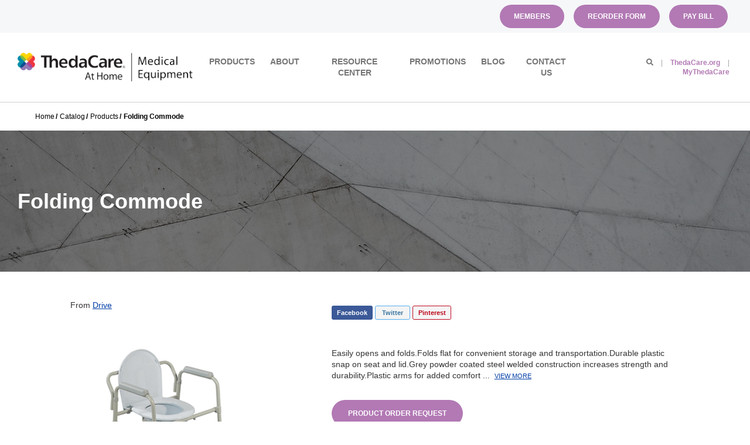

--- FILE ---
content_type: text/html; charset=utf-8
request_url: https://homemedical.thedacare.org/product/folding-commode-drive-commodes
body_size: 9477
content:
<!DOCTYPE html>
<!--[if IE 8]><html lang="en" xmlns="http://www.w3.org/1999/xhtml" class="no-js oldie ie8"><![endif]-->
<!--[if IE 9]><html lang="en" xmlns="http://www.w3.org/1999/xhtml" class="no-js oldie ie9 text-normal"><![endif]-->
<!--[if gt IE 9]><!--><html lang="en" xmlns="http://www.w3.org/1999/xhtml" class="no-js text-normal"><!--<![endif]-->
<head>
    <title>Folding Commode - Drive | ThedaCare At Home</title>
    <meta http-equiv="Content-Type" content="text/html; charset=utf-8">
    <meta name="viewport" content="width=device-width, minimum-scale=1">
    <meta name="Keywords" content="Folding Commode, Drive, Commodes">
<meta name="Description" content="Easily opens and folds.Folds flat for convenient storage and transportation.Durable plastic snap on seat and lid.Grey powder coated st">
<meta property="og:title" content="Folding Commode - Drive">
<meta property="og:description" content="Easily opens and folds.Folds flat for convenient storage and transportation.Durable plastic snap on seat and lid.Grey powder coated st">
<meta property="og:url" content="https://homemedical.thedacare.org/product/folding-commode-drive-commodes">
<meta property="og:image" content="https://homemedical.thedacare.org/images/logo.png">
<meta property="og:type" content="website">

    <meta name="author" content="ThedaCare At Home">
    <meta name="generator" content="Forbin PageBuilder 2.0">
    <meta name="msapplication-TileColor" content="#ffffff">
    <meta name="msapplication-config" content="/images/favicon/browserconfig.xml">
    <meta name="theme-color" content="#ffffff">
    <link rel="apple-touch-icon" sizes="152x152" href="/images/favicon/apple-touch-icon.png">
    <link rel="icon" type="image/png" sizes="32x32" href="/images/favicon/favicon-32x32.png">
    <link rel="icon" type="image/png" sizes="16x16" href="/images/favicon/favicon-16x16.png">
    <link rel="manifest" href="/images/favicon/manifest.json">
    <link rel="mask-icon" href="/images/favicon/safari-pinned-tab.svg" color="#5bbad5">
    <link rel="shortcut icon" href="/favicon.ico">

    
    <link rel="dns-prefetch" href="//ajax.googleapis.com">
    <link rel="dns-prefetch" href="//cdn.forbin.com">
    <link rel="canonical" href="https://homemedical.thedacare.org/product/folding-commode-drive-commodes" />
    <link rel="stylesheet" href="/css/main.min.css?v=1744302393">
    <script src="https://cdn.vgmforbin.com/resources/font-awesome/5.9.0/js/all.min.js"></script>
	<script>dataLayer = [];</script>
    
    <!--[if lt IE 9]>
    <script src="//cdn.forbin.com/global/jquery/html5shiv.js"></script>
    <![endif]-->

    
</head>
<body id="Top" class="product folding-commode-drive-commodes">
<header aria-label="ThedaCare Site Header">
    <a href="#content-anchor" class="skip-to-content readeronly" title="Anchor tag down to page content">Skip to Content</a>

    <div class="search-field-wrapper">
    <form name="Search" id="Search" action="/search" method="get" autocomplete="off">
        <input type="search" placeholder="Search Site" id="searchfield" class="searchField" name="q" aria-label="Site Search">
        <input type="submit" value="Search" class="button button-secondary">
    </form>
    <a href="#" class="close-search" title="Close search field"><img src="/images/icon-close-white.png" alt="Close Icon"></a>
</div>
    <div class="gray-bar">
        <div class="container">
            <div class="gray-bar-inner">
                <a href="/members" title="Opens internal link in same window to log in or create a member account" target="_self" class="button button-primary hide show-md mr-2">Members</a>
                <a href="/reorder-form" title="Opens internal link in same window to online bill pay" target="_self" class="button button-primary mr-2">Reorder Form</a>
                <a href="https://secure.arallegiance.com/CollectPayLive/Public/Home/PatientLogin?A=%3A%C3%BA%C2%B4" title="Opens external link in new window to online bill pay" target="_blank" class="button button-primary">Pay Bill</a>
            </div>
        </div>
    </div>

    <div id="site-header2" class="container">
        <div class="top-nav">
            <div class="d-flex justify-content-between " id="site-title2">
                <div class="btn-nav-toggle">
                    <button id="nav-toggle" aria-haspopup="true">
                        <span class="fas fa-bars" aria-hidden="true"></span>
                        <span class="menu-text">Menu</span>
                    </button>
                </div>

                <a href="/" class="link-home" title="ThedaCare At Home">
                    <img class="logo-full2 hide show-lg" src="/images/logo.png" alt="ThedaCare Logo">
                    <img class="logo-shortened hide-lg" src="/images/logo-shortened.png" alt="ThedaCare Logo">
                </a>


                <div class="site-header-wrapper mx-2">
                    

<nav id="site-nav2" class="main-nav nav-bar menu" aria-label="Main Navigation">
    <ul class="nav site-nav-container text-center flex flex-row flex-align-left list-style-none">
        <li data-navPgId="2900" class="nav-item menuItem2900 relative"><a href="/online-catalog" class="headerNav2900 nav-link" target="_self" data-nodisclaimer="true" title="">Products</a><ul class="submenu sm-2900 list-style-none"><li class="menuSubItem"><a data-nodisclaimer="true" href="/bathroom-safety" class="headerSubNav5809" target="_self" title="Bathroom Safety">Bathroom Safety</a></li>
<li class="menuSubItem"><a data-nodisclaimer="true" href="/lift-chairs" class="headerSubNav5810" target="_self" title="Lift Chairs">Lift Chairs</a></li>
<li class="menuSubItem"><a data-nodisclaimer="true" href="/cpap" class="headerSubNav5811" target="_self" title="CPAP Equipment">CPAP Equipment</a></li>
<li class="menuSubItem"><a data-nodisclaimer="true" href="/enteral-nutrition" class="headerSubNav5812" target="_self" title="Enteral Nutrition">Enteral Nutrition</a></li>
<li class="menuSubItem"><a data-nodisclaimer="true" href="/stair-lifts" class="headerSubNav5813" target="_self" title="Stair Lifts">Stair Lifts</a></li>
<li class="menuSubItem"><a data-nodisclaimer="true" href="/online-catalog" class="headerSubNav5814" target="_self" title="More">More</a></li>
</ul>
<li data-navPgId="26" class="nav-item menuItem26 relative"><a href="/about" class="headerNav26 nav-link" target="_self" data-nodisclaimer="true" title="">About</a><li data-navPgId="1441" class="nav-item menuItem1441 relative"><a href="/resource-center" class="headerNav1441 nav-link" target="_self" data-nodisclaimer="true" title="">Resource Center</a><ul class="submenu sm-1441 list-style-none"><li class="menuSubItem"><a data-nodisclaimer="true" href="/resource-center/customer-resources" class="headerSubNav5757" target="_self" title="Customer Resources">Customer Resources</a></li>
<li class="menuSubItem"><a data-nodisclaimer="true" href="/resource-center/bathroom-safety-faqs" class="headerSubNav5867" target="_self" title="Bathroom Safety FAQs">Bathroom Safety FAQs</a></li>
<li class="menuSubItem"><a data-nodisclaimer="true" href="/compression-garments" class="headerSubNav5903" target="_self" title="Compression Garments">Compression Garments</a></li>
<li class="menuSubItem"><a data-nodisclaimer="true" href="/CPAP-Equipment" class="headerSubNav5929" target="_self" title="CPAP Equipment">CPAP Equipment</a></li>
<li class="menuSubItem"><a data-nodisclaimer="true" href="/resource-enteral-nutrition" class="headerSubNav5941" target="_self" title="Enteral Nutrition">Enteral Nutrition</a></li>
<li class="menuSubItem"><a data-nodisclaimer="true" href="/resource-center/lift-chair-faqs" class="headerSubNav5848" target="_self" title="Lift Chair FAQs">Lift Chair FAQs</a></li>
<li class="menuSubItem"><a data-nodisclaimer="true" href="/Getting-Started-with-Oxygen" class="headerSubNav5904" target="_self" title="Oxygen - Getting Started">Oxygen - Getting Started</a></li>
<li class="menuSubItem"><a data-nodisclaimer="true" href="/oxygen-fire-safety" class="headerSubNav5915" target="_self" title="Oxygen Fire Safety">Oxygen Fire Safety</a></li>
<li class="menuSubItem"><a data-nodisclaimer="true" href="/photo-therapy" class="headerSubNav5937" target="_self" title="Photo-Therapy">Photo-Therapy</a></li>
<li class="menuSubItem"><a data-nodisclaimer="true" href="/resource-center/stair-lift-faqs" class="headerSubNav5858" target="_self" title="Stair Lift FAQs">Stair Lift FAQs</a></li>
<li class="menuSubItem"><a data-nodisclaimer="true" href="/resource-center/medical-glossary" class="headerSubNav1442" target="_self" title="Medical Glossary">Medical Glossary</a></li>
<li class="menuSubItem"><a data-nodisclaimer="true" href="/resource-center/medical-health-issues" class="headerSubNav1443" target="_self" title="Medical Health Issues">Medical Health Issues</a></li>
<li class="menuSubItem"><a data-nodisclaimer="true" href="/resource-center/medicare-guide" class="headerSubNav1444" target="_self" title="Medicare Guide">Medicare Guide</a></li>
<li class="menuSubItem"><a data-nodisclaimer="true" href="/resource-center/medical-websites" class="headerSubNav1445" target="_self" title="Medical Websites">Medical Websites</a></li>
<li class="menuSubItem"><a data-nodisclaimer="true" href="/resource-center/fall-prevention" class="headerSubNav6169" target="_self" title="Fall Prevention">Fall Prevention</a></li>
</ul>
<li data-navPgId="31" class="nav-item menuItem31 relative"><a href="/promotions" class="headerNav31 nav-link" target="_self" data-nodisclaimer="true" title="Put Your Life In Motion">Promotions</a><li data-navPgId="5725" class="nav-item menuItem5725 relative"><a href="/blog" class="headerNav5725 nav-link" target="_self" data-nodisclaimer="true" title="">Blog</a><li data-navPgId="2" class="nav-item menuItem2 relative"><a href="/contact-us" class="headerNav2 nav-link" target="_self" data-nodisclaimer="true" title="">Contact Us</a><ul class="submenu sm-2 list-style-none"><li class="menuSubItem"><a data-nodisclaimer="true" href="/locations" class="headerSubNav5491" target="_self" title="Locations">Locations</a></li>
</ul>
    </ul>
</nav>

                </div>
                <div>
                    <ul class="utility-nav list-inline piped">
                        <li class="utility-nav-item">
                            <a class="search-icon nav-search" href="#" title="Opens desktop search input field"><span class="d-none">Search</span><span class="fas fa-search"></span></a>
                        </li>
                        <li class="utility-nav-item">
                            <a href="https://www.thedacare.org/" title="Opens external link in same window to the ThedaCare main site" class="utility-nav-link featured" data-track-action="navigation" data-track="nav" data-track-category="utility" data-track-label="eVisits">ThedaCare.org</a>
                        </li>
                        <li class="utility-nav-item">
                            <a href="https://my.thedacare.org/MyChart/default.asp" title="Opens external link in same window to the ThedaCare main site my ThedaCare page" class="utility-nav-link featured" data-track-action="navigation" data-track="nav" data-track-category="utility" data-track-label="MyThedaCare">MyThedaCare</a>
                        </li>
                    </ul>
                    <div class="btn-site-search">
                        <a class="search-icon nav-search" href="#" title="Opens mobile search input field"><span class="d-none">Search</span><span class="fas fa-search fa-2x"></span></a>
                    </div>
                </div>
            </div>
        </div>
    </div>
</header>

<main id="content-anchor" class="content subcontent">
	<div class="brundle_rundll_crumbles hide show-lg container"><a class="home" href="/">Home</a><span class="arrow"></span><a href="/online-catalog">Catalog</a><span class="arrow"></span><a href="/online-catalog">Products</a><span class="arrow"></span>Folding Commode</div>

<div class="page-title" >
	<div class="container">
		<h1>Folding Commode</h1>
	</div>
</div>
<div id="content-anchor" class="maincontent">
	<div class="container">
		
<div class="container clearfix product-image-details">
	<div class="flexgrid-row flex-align-justify mb-4">
		<div class="flexcol-xs-12 flexcol-md-6 flexcol-lg-5">

									From <a href="/brands/drive">Drive</a>
				
		</div>

		<div class="social-toolbar flexcol-xs-12 flexcol-md-6 flexcol-lg-7">
			<ul class="socials list-style-none clearfix">
	<li class="facebook" id="FaceBookShare">
		<a href="#" class="socialLink" title="Share on Facebook" onclick="showSocialPopup('http://www.facebook.com/share.php?u=https://homemedical.thedacare.org/product/folding-commode-drive-commodes', 700,400)">Facebook</a>
	</li>
	<li class="twitter" id="TwitterShare">
		<a href="#" class="socialLink" title="Tweet" onclick="showSocialPopup('http://twitter.com/intent/tweet?url=https://homemedical.thedacare.org/product/folding-commode-drive-commodes', 600, 500);">Twitter</a>
	</li>
	<li class="pinterest" id="PinterestShare">
						<a href="#" class="socialLink" title="Pin It" onclick="showSocialPopup('http://pinterest.com/pin/create/bookmarklet/?url=https://homemedical.thedacare.org/product/folding-commode-drive-commodes&media=https://homemedical.thedacare.org/images/logo-cpapcentral.png&description=Easily opens and folds.Folds flat for convenient storage and transportation.Durable plastic snap on seat and lid.Grey powder coated steel welded construction increases strength and durability.Plastic arms for added comfort', 600, 500);">Pinterest</a>
			</li>
</ul>		</div>
	</div>
    <div class="flexgrid-row flex-align-justify mb-4">
        <div class="product-images flexcol-xs-12 flexcol-md-6 flexcol-lg-4">
    <div class="product-image-slider">
        <div><img src="https://secure.hmepowerweb.com/Resources/Uploads/fb3d134d-672d-4e8f-a61f-9daaf6d77aa9.jpg" alt="Folding Commode" title="Folding Commode" onclick="openModal();currentSlide( 1 )"></div>    </div>
    <div class="product-image-slider-nav">
        <div><img src="https://secure.hmepowerweb.com/Resources/Uploads/fb3d134d-672d-4e8f-a61f-9daaf6d77aa9.jpg" alt="Folding Commode thumbnail" title="Folding Commode thumbnail"></div>    </div>
</div>

<!-- The Modal/Lightbox -->
<div id="product-image-modal" class="product-image-modal">
    <span class="pim-close cursor" onclick="closeModal()">&times;</span>
    <div class="pim-modal-content">
        <div class="relative">
            <div class="pim-mySlides"><div class="pim-numbertext">1 / 1</div><img src="https://secure.hmepowerweb.com/Resources/Uploads/fb3d134d-672d-4e8f-a61f-9daaf6d77aa9.jpg" alt="Folding Commode"></div>            <!-- Next/previous controls -->
            <p class="pim-prev" onclick="plusSlides(-1)" onkeypress="plusSlides(-1)">&#10094;</p>
            <p class="pim-next" onclick="plusSlides(1)" onkeypress="plusSlides(-1)">&#10095;</p>
        </div>
        <!-- Caption text -->
        <div class="pim-caption-container">
        <p id="pim-caption"></p>
        </div>

        <!-- Thumbnail image controls -->
        <div class="pim-thumbnails">
            <div class="pim-column">
                <div class="pim-thumbs" onclick="currentSlide(1)"><img src="https://secure.hmepowerweb.com/Resources/Uploads/fb3d134d-672d-4e8f-a61f-9daaf6d77aa9.jpg" alt="Folding Commode thumbnail" title="Folding Commode thumbnail"></div>            </div>
        </div>
    </div>
</div>

        <div class="product-details flexcol-xs-12 flexcol-md-5 flexcol-lg-7">
        					<p class="mb-4">Easily opens and folds.Folds flat for convenient storage and transportation.Durable plastic snap on seat and lid.Grey powder coated steel welded construction increases strength and durability.Plastic arms for added comfort&nbsp;...&nbsp;&nbsp;<small class="text-uppercase"><a id="desc-anchor" href="JavaScript:Void(0);" title="Link to more details further down this page">View More</a></small></p>
                            <form method="post" id="productForm-223" name="productForm-223" >
                <input type="hidden" name="actionRun" id="actionRun" value="addToCart" />
                <input type="hidden" name="hidAddPosition" id="hidAddPosition" value="product"/>
                <input type="hidden" name="hidProdId" id="hidProdId" value="223"/>
                <input type="hidden" name="hidCatId" id="hidCatId" value="7" />
                <input type="hidden" name="hidButtonClick" id="hidButtonClick" value="">

                <input type="hidden" name="hidAttrCount" id="hidAttrCount" value="0">
                <div class="attributesBox clearfix">
                                </div>
                <div id="additionalPriceDiv" class="info message none">
                    The option(s) you have selected costs $<span class="added-cost"></span> more. Your final price is shown below.
                </div>
                <div id="product-not-found" class="error message none"><h3>Product Unavailable!</h3><p>Please select a different set of options</p></div>

                <a class="button button-primary" href="#" onclick="javascript:$('#order-request-form').trigger('click'); return false;" title="Link to our Product Order Request form further down this page">Product Order Request</a>
            </form>

            <div class="product-extras">
                <div class="clearfix">
                                    </div>
            </div>
        </div>
    </div><!-- eof product-details -->
</div>


<ul id="product-tabs" class="product-details--tabs list-style-none text-center">
    <li><a class="active" href="#" data-tab="details" title="Anchor link on page to details tab">Details</a></li>

    
    <li><a id="order-request-form" class="" href="#" data-tab="order-request" title="Anchor link on page to order request tab">Product Order Request</a></li>

    <!-- <li><a id="customer-reviews-tab-button" href="#" data-tab="reviews">Customer Reviews</a></li> -->
</ul>

<div class="product-detail-content panel product-panel" id="product-tab--details" style="display:block;">
    <div class="container clearfix">
        <div class="product-description">
            <h2>Details &amp; Specs for Folding Commode</h2>
            <p>Easily opens and folds.<br />Folds flat for convenient storage and transportation.<br />Durable plastic snap on seat and lid.<br />Grey powder coated steel welded construction increases strength and durability.<br />Plastic arms for added comfort.<br />Comes complete with 7.5 qt. commode bucket cover and splash shield.<br /><br />Weight capacity 350 lbs.</p></br>        </div>

        <div class="flexgrid-row flex-align-middle">
                    </div>
    </div>
</div>



<!-- REVIEWS TAB INFO -->
<div id="product-tab--reviews" class="reviews product-panel hide">
    <div class="container container--small">
                    <h2 class="text-center">Customer Reviews</h2>
            <p class="text-center">There are no reviews written for this product at the time.
                <a href="#" class="openoverlay" data-overlay="#review-form">Maybe you can be the first</a>!
            </p>
                </div><!-- eof extra-info -->
</div>


<div class="product-order-request panel product-panel" id="product-tab--order-request" style="">
    <div class="container clearfix">
        <div class="product-order-request-form">
            <div class="userMessage"></div>
<form action="/library/FormProcessor.php" enctype="multipart/form-data" id="contactForm" method="post" name="contactForm">
    <input id="hidFormName" name="hidFormName" type="hidden" value="Order Request">
    <input id="hidOrderEmail" name="hidOrderEmail" type="hidden" value="DMEorders@thedacare.org">
    <label class="none" for="RC_Validate3397">Remote Captcha 3397</label>
    <input id="RC_Validate3397" name="RC_Validate1" type="hidden" value="f948d11fd1157d1074ecd0b0fd6edbe0" aria-hidden="true" aria-label="remotecaptcha3397" /><label class="none" for="RC_Validate5072">Remote Captcha 5072</label>
    <input class="none" id="RC_Validate5072" name="RC_Validate2" type="text" value="PF3RCRH5BQ32h3hQNxyvTEFb" aria-hidden="true" aria-label="remotecaptcha5072" /><label class="none" for="RC_Validate9684">Remote Captcha 9684</label>
    <input class="none" id="RC_Validate9684" name="RC_Validate3" type="text" value="" aria-hidden="true" aria-label="remotecaptcha9684" /><label class="none" for="RC_Validate9444">Remote Captcha 9444</label>
    <div class="none"><input id="RC_Validate9444" name="RC_Validate4" type="email" value="" /></div>    <ul class="form-contactform flexgrid-row list-style-none">
        <li class="flexcol-xs-12">
            <p><span class="required">*&nbsp;</span>Denotes required fields</p>
        </li>
        <li class="flexcol-xs-12">
            <h3>Product Information</h3>
        </li>
        <li class="flexcol-xs-12 flexcol-md-6">
            <label for="txtManufacturer">Manufacturer / Brand</label>
            <input type="text" class="text" id="txtManufacturer" value="Drive" name="Manufacturer" />
        </li>

        <li class="flexcol-xs-12 flexcol-md-6">
            <label for="txtProductName">Product Name</label>
            <input type="text" class="text" id="txtProductName" value="Folding Commode" name="Product Name" />
        </li>

        <li class="flexcol-xs-12">
            <h3>Requester Information</h3>
        </li>
        <li class="flexcol-xs-12 flexcol-md-6">
            <label for="txtFirstName">First Name<span class="required">*</span></label>
            <input type="text" class="text" id="txtFirstName" name="+Name[]" required="required" data-parsley-required-message="Enter your first name." />
        </li>
        <li class="flexcol-xs-12 flexcol-md-6">
            <label  for="txtLastName">Last Name<span class="required">*</span></label>
            <input type="text" class="text" id="txtLastName" name="+Name[]" required="required" data-parsley-required-message="Enter your last name." />
        </li>
        <li class="flexcol-xs-12 flexcol-md-6">
            <label for="txtPhone">Phone<span class="required">*</span></label>
            <input type="tel" class="text" id="txtPhone" name="Phone" required="required" title="(XXX) XXX-XXXX" placeholder="(XXX) XXX-XXXX" data-parsley-required-message="Enter your phone number." onblur="updatePhone(this.value)" />
        </li>
        <li class="flexcol-xs-12 flexcol-md-6">
            <label for="txtEmail">Email<span class="required">*</span></label>
            <input type="email" class="text" id="txtEmail" name="Email" required="required" title="Email Address" data-parsley-required-message="Enter your email address." onblur="updateEmail(this.value)" />
        </li>
        <li class="flexcol-xs-12">
            <label for="mtxComments">Questions / Requests</label>
            <textarea id="mtxComments" name="Comments" rows="5" title="Questions / Comments" data-parsley-required-message="Enter your question/comments."></textarea>
        </li>
        <li class="flexcol-xs-12">
            <div class="h-captcha" data-sitekey="6b4cfce1-102e-4859-abec-4f59b50ce11f" data-theme="light"></div>
        </li>
        <li class="flexcol-xs-12">
            <input type="submit" value="Send Message" class="button button-primary">
        </li>
    </ul>
</form>

<script>function updatePhone(val) { $('#cboBestWay option:contains("Phone")').html('Phone - ' + val); } function updateEmail(val) { $('#cboBestWay option:contains("Email")').html('Email - ' + val); }</script>
        </div>
    </div>
</div>

<script>var $prodId = 223;</script>	</div>
</div></main>

<footer id="site-footer">
    <div class="site-footer py-7 container">
        <div class="section section-footer-links flexgrid-row no-gutters">

            <div class="footer-link-group flexcol-xs-12 flexcol-lg-4 mx-0 px-0 py-1">
                <p class="h3 mb-2 mt-0">Connect With Us</p>
                <p class="hide show-md mb-1"><span class="fas fa-phone mr-1"></span>1-800-984-5554</p>
                <a class="show hide-md mb-1" href="tel:18009845554" title="opens phone number in default dialing app on mobile"><span class="fas fa-phone mr-1"></span>1-800-984-5554</a>
                <a class="mb-1" href="/locations"><span class="fas fa-map-marker-alt mr-1"></span>Our Locations</a>
                <a class="mb-1" href="/contact-us"><span class="fas fa-comments mr-1"></span>Get in Touch</a>
            </div>

            <div class="footer-link-group flexcol-xs-12 flexcol-lg-4 mx-0 px-0 py-1">
                <p class="h3 mb-2 mt-0">Quick Links</p>
                <div class="quick-links">
    <a href="/online-catalog" class="mb-1 footerNav2900" target="_self" title="Internal link to our Products page">Products</a><a href="/about" class="mb-1 footerNav26" target="_self" title="Internal link to our About page">About</a><a href="/resource-center" class="mb-1 footerNav1441" target="_self" title="Internal link to our Resource Center page">Resource Center</a><a href="/promotions" class="mb-1 footerNav31" target="_self" title="Internal link to our Promotions page">Promotions</a><a href="/blog" class="mb-1 footerNav5725" target="_self" title="Internal link to our Blog page">Blog</a><a href="/contact-us" class="mb-1 footerNav2" target="_self" title="Internal link to our Contact Us page">Contact Us</a></div>                <div class="flex flex-row mt-4">
                    <a class="text-24 mx-2" href="https://www.facebook.com/ThedaCare/" target="_blank" title="Opens external link to our Facebook page in a new tab"><span class="d-none">Facebook</span><span class="fab fa-facebook fa-lg"></span></a>
                    <a class="text-24 mx-2" href="https://twitter.com/thedacarehealth" target="_blank" title="Opens external link to our Twitter page in a new tab"><span class="d-none">Twitter</span><span class="fab fa-twitter fa-lg"></span></a>
                    <a class="text-24 mx-2" href="https://www.youtube.com/user/ThedaCare" target="_blank" title="Opens external link to our Youtube page in a new tab"><span class="d-none">YouTube</span><span class="fab fa-youtube fa-lg"></span></a>
                    <a class="text-24 mx-2" href="https://www.linkedin.com/company/thedacare" target="_blank" title="Opens external link to our LinkedIn page in a new tab"><span class="d-none">LinkedIn</span><span class="fab fa-linkedin-in fa-lg"></span></a>
                </div>
            </div>

            <div class="footer-link-group flexcol-xs-12 flexcol-lg-4 mx-0 px-0 px-0 py-1">
                <p class="h3 mb-2 mt-0">Resources</p>
                <div class="resource-links">
                    <a class="mb-1" href="/resource-center/customer-resources" title="Internal link to our Medicare Guide page">Customer Resources</a>
                    <a class="mb-1" href="/resource-center/medicare-guide" title="Internal link to our Medicare Guide page">Medicare Guide</a>
                    <a class="mb-1" href="/resource-center/medical-health-issues" title="Internal link to our Health Issues page">Health Issues</a>
                    <a class="mb-1" href="/resource-center/medical-glossary" title="Internal link to our Medical Glossary page">Medical Glossary</a>
                    <a class="mb-1" href="/resource-center/medical-websites" title="Internal link to our Medical Websites page">Medical Websites</a>
                    <a class="mb-1" href="/newsletter" title="Internal link to our Newsletter page">Newsletter</a>
                </div>
            </div>
        </div>
    </div>

    <div class="container p-0">
        <div class="copyright-section flex flex-row flex-align-justify flex-align-middle py-3 px-5">
            <div class="footer-logo m-0">
                <img src="/images/logo.png" alt="ThedaCare at Home Footer Logo">
            </div>
            <div class="text-right">
                <p class="m-0">&#169; 2026 Copyright ThedaCare At Home. All Rights Reserved.</p>
                <p class="m-0"><a href="/privacy-policy">Privacy Policy</a><a href="/terms-of-use">Terms of Use</a></p>
            </div>
        </div>
    </div>

    <div class="overlay-mask"></div>
</footer><nav class="mobilemenu sliding-menu hide-lg" aria-label="Mobile Navigation">
    <button id="mobile-nav-close-btn" class="btn-link btn-no-shadow" type="button">
        <span class="fas fa-arrow-left" aria-hidden="true"></span>
        <span class="close-btn-text">Close<span class="readeronly"> mobile menu</span></span>
    </button>
        
    <ul class="list-style-none">
        <li class="home"><a href="/">Home</a></li>
        <li data-navPgId="2900" class="menuItem2900"><a href="/online-catalog" class="mobileNav2900" target="_self" title="">Products</a><ul id="mobileSubMenu2900" class="submenu right list-style-none"><li id="mobileNavSubItem5809" class="menuSubItem"><a href="/bathroom-safety" class="mobileSubNav5809" target="_self" title="">Bathroom Safety</a></li>
<li id="mobileNavSubItem5810" class="menuSubItem"><a href="/lift-chairs" class="mobileSubNav5810" target="_self" title="">Lift Chairs</a></li>
<li id="mobileNavSubItem5811" class="menuSubItem"><a href="/cpap" class="mobileSubNav5811" target="_self" title="">CPAP Equipment</a></li>
<li id="mobileNavSubItem5812" class="menuSubItem"><a href="/enteral-nutrition" class="mobileSubNav5812" target="_self" title="">Enteral Nutrition</a></li>
<li id="mobileNavSubItem5813" class="menuSubItem"><a href="/stair-lifts" class="mobileSubNav5813" target="_self" title="">Stair Lifts</a></li>
<li id="mobileNavSubItem5814" class="menuSubItem"><a href="/online-catalog" class="mobileSubNav5814" target="_self" title="">More</a></li>
<li class="back-level"><a href="#" class="backup">Back</a></li></ul>
<li data-navPgId="26" class="menuItem26"><a href="/about" class="mobileNav26" target="_self" title="">About</a><li data-navPgId="1441" class="menuItem1441"><a href="/resource-center" class="mobileNav1441" target="_self" title="">Resource Center</a><ul id="mobileSubMenu1441" class="submenu right list-style-none"><li id="mobileNavSubItem5757" class="menuSubItem"><a href="/resource-center/customer-resources" class="mobileSubNav5757" target="_self" title="">Customer Resources</a></li>
<li id="mobileNavSubItem5867" class="menuSubItem"><a href="/resource-center/bathroom-safety-faqs" class="mobileSubNav5867" target="_self" title="">Bathroom Safety FAQs</a></li>
<li id="mobileNavSubItem5903" class="menuSubItem"><a href="/compression-garments" class="mobileSubNav5903" target="_self" title="">Compression Garments</a></li>
<li id="mobileNavSubItem5929" class="menuSubItem"><a href="/CPAP-Equipment" class="mobileSubNav5929" target="_self" title="">CPAP Equipment</a></li>
<li id="mobileNavSubItem5941" class="menuSubItem"><a href="/resource-enteral-nutrition" class="mobileSubNav5941" target="_self" title="">Enteral Nutrition</a></li>
<li id="mobileNavSubItem5848" class="menuSubItem"><a href="/resource-center/lift-chair-faqs" class="mobileSubNav5848" target="_self" title="">Lift Chair FAQs</a></li>
<li id="mobileNavSubItem5904" class="menuSubItem"><a href="/Getting-Started-with-Oxygen" class="mobileSubNav5904" target="_self" title="">Oxygen - Getting Started</a></li>
<li id="mobileNavSubItem5915" class="menuSubItem"><a href="/oxygen-fire-safety" class="mobileSubNav5915" target="_self" title="">Oxygen Fire Safety</a></li>
<li id="mobileNavSubItem5937" class="menuSubItem"><a href="/photo-therapy" class="mobileSubNav5937" target="_self" title="">Photo-Therapy</a></li>
<li id="mobileNavSubItem5858" class="menuSubItem"><a href="/resource-center/stair-lift-faqs" class="mobileSubNav5858" target="_self" title="">Stair Lift FAQs</a></li>
<li id="mobileNavSubItem1442" class="menuSubItem"><a href="/resource-center/medical-glossary" class="mobileSubNav1442" target="_self" title="">Medical Glossary</a></li>
<li id="mobileNavSubItem1443" class="menuSubItem"><a href="/resource-center/medical-health-issues" class="mobileSubNav1443" target="_self" title="">Medical Health Issues</a></li>
<li id="mobileNavSubItem1444" class="menuSubItem"><a href="/resource-center/medicare-guide" class="mobileSubNav1444" target="_self" title="">Medicare Guide</a></li>
<li id="mobileNavSubItem1445" class="menuSubItem"><a href="/resource-center/medical-websites" class="mobileSubNav1445" target="_self" title="">Medical Websites</a></li>
<li id="mobileNavSubItem6169" class="menuSubItem"><a href="/resource-center/fall-prevention" class="mobileSubNav6169" target="_self" title="">Fall Prevention</a></li>
<li class="back-level"><a href="#" class="backup">Back</a></li></ul>
<li data-navPgId="31" class="menuItem31"><a href="/promotions" class="mobileNav31" target="_self" title="Put Your Life In Motion">Promotions</a><li data-navPgId="5725" class="menuItem5725"><a href="/blog" class="mobileNav5725" target="_self" title="">Blog</a><li data-navPgId="2" class="menuItem2"><a href="/contact-us" class="mobileNav2" target="_self" title="">Contact Us</a><ul id="mobileSubMenu2" class="submenu right list-style-none"><li id="mobileNavSubItem5491" class="menuSubItem"><a href="/locations" class="mobileSubNav5491" target="_self" title="">Locations</a></li>
<li class="back-level"><a href="#" class="backup">Back</a></li></ul>
        <li><a href="/members" title="Opens internal link in same window to log in or create a member account">Members</a></li>
        <li class="search"><a href="/search">Search</a></li>
    </ul>
</nav>
<link href="https://cdn.vgmforbin.com/resources/css/font-awesome/5.2.0/all.min.css" rel="stylesheet">
<link rel="stylesheet" href="https://cdn.vgmforbin.com/resources/css/slickjs/1.9.0/slick.min.css">
<link href="//cdn.forbin.com/resources/css/fancybox/2.1.5/fancybox.min.css" rel="stylesheet" property="stylesheet">
<link href="/css/modules/ecommerce/styles.min.css?v=1744302393" rel="stylesheet" type="text/css">


<noscript id="deferred-styles">
    <link rel="stylesheet" href="//ajax.googleapis.com/ajax/libs/jqueryui/1.11.4/themes/smoothness/jquery-ui.min.css">
</noscript>

<!--[if (!IE)|(gt IE 8)]><!-->
<script src="//ajax.googleapis.com/ajax/libs/jquery/2.2.4/jquery.min.js"></script>
<!--<![endif]-->

<!--[if lt IE 9]>
<script src="//ajax.googleapis.com/ajax/libs/jquery/1.9.1/jquery.min.js"></script>
<script src="//cdn.forbin.com/global/jquery/respond.min.js"></script>
<![endif]-->

<script src="//ajax.googleapis.com/ajax/libs/jqueryui/1.11.4/jquery-ui.min.js"></script>
<script async src="/scripts/stacktable.min.js?v=1744302393"></script>
<script>var siteType = "CATALOG";</script>
    <script async src="/scripts/matchheight.min.js?v=1744302393"></script>
    <script src="/scripts/jquery.lazyload.min.js?v=1744302393"></script>
    <script>
        var catalogSlug = 'online-catalog';
        var cartSlug = 'cart';
    </script>
    <script async src="/scripts/global.js?v=1744302393"></script>
<script src="https://cdn.vgmforbin.com/resources/js/slickjs/1.9.0/slickjs.min.js"></script><script src="https://hcaptcha.com/1/api.js" async defer></script><script src="//maps.google.com/maps/api/js?key=AIzaSyCnWcbFMzwr6G03kHDpSyV7rX935DTs1QA"></script><script src="//cdn.forbin.com/resources/js/fancybox/2.1.5/fancybox.min.js"></script><script src="https://cdn.vgmforbin.com/resources/js/flexslider/2.6.4/flexslider.min.js"></script><script type="text/javascript" src="/scripts/ecommerce/assets/product-images.js?v=1744302393"></script><script type="text/javascript" src="/scripts/parsley.min.js?v=1744302393"></script><script type="text/javascript" src="/modules/forms/js/form.js?v=1744302393"></script><script type="text/javascript" src="/scripts/parsley.min.js?v=1744302393"></script><script type="text/javascript" src="/scripts/ecommerce/pages/product.js?v=1744302393"></script>
<script>
    var loadDeferredStyles = function() {
        var addStylesNode = document.getElementById("deferred-styles");
        var replacement = document.createElement("div");
        replacement.innerHTML = addStylesNode.textContent;
        document.body.appendChild(replacement)
        addStylesNode.parentElement.removeChild(addStylesNode);
    };
    var raf = requestAnimationFrame || mozRequestAnimationFrame ||
    webkitRequestAnimationFrame || msRequestAnimationFrame;
    if (raf) raf(function() { window.setTimeout(loadDeferredStyles, 0); });
    else window.addEventListener('load', loadDeferredStyles);
</script>

</body>
</html>


--- FILE ---
content_type: text/html; charset=utf-8
request_url: https://homemedical.thedacare.org/ajax/get-product-images.php
body_size: 582
content:
		<div class="zoom-image">
			<a data-allow-zoom="false" data-image="https://secure.hmepowerweb.com/Resources/Uploads/fb3d134d-672d-4e8f-a61f-9daaf6d77aa9.jpg" data-zoom-image="https://secure.hmepowerweb.com/Resources/Uploads/fb3d134d-672d-4e8f-a61f-9daaf6d77aa9.jpg">
				<img src="https://secure.hmepowerweb.com/Resources/Uploads/fb3d134d-672d-4e8f-a61f-9daaf6d77aa9.jpg" title="Folding Commode" alt="Folding Commode" />
			</a>
		</div>
		
<script>
$(document).ready(function() {
	// Product Thumbnail Slider(custom)
	var divcount = $('#thumbnail_gallery > div').length;
	
	if (divcount > 4) {
		var ulheight = $('.thumbnails #thumbnail_gallery').outerHeight(),
			itemH = 90,
			moveback = itemH * (-1);
		
		// Activate the slider and add a height to it
		$('#thumbnail_gallery').css('height',ulheight);
		
		// Append the next and previous button
		$('<a href="#" class="previous none">Previous</a>').insertBefore('#thumbnail_gallery');
		$('<a href="#" class="next">Next</a>').insertAfter('#thumbnail_gallery');
		
		// Previous click event
		$('.thumbnails .previous').on('click', function () {		
			var move = parseInt($('#thumbnail_gallery').css('top')) + itemH;
			
			$('#thumbnail_gallery').animate({ 'top' : move }, 250, function() {
				$('#thumbnail_gallery > div:first').before($('#thumbnail_gallery > div:last')); 
				$('#thumbnail_gallery').css({ 'top' : moveback });
			});
			
			return false;
		});
		
		// Next click event
		$('.thumbnails .next').on('click', function () {
			var move = parseInt($('#thumbnail_gallery').css('top')) - itemH;
			$('.thumbnails .previous').addClass('enabled');
	
			$('#thumbnail_gallery').animate({ 'top' : move }, 250, function() {
				$('#thumbnail_gallery > div:last').after($('#thumbnail_gallery > div:first'));   
				$('#thumbnail_gallery').css({ 'top' : moveback });
			});
			
			return false;
		});
	}
});
</script>

--- FILE ---
content_type: text/css
request_url: https://homemedical.thedacare.org/css/main.min.css?v=1744302393
body_size: 33121
content:
*{box-sizing:border-box}html{font-family:sans-serif;line-height:1.15;-ms-text-size-adjust:100%;-webkit-text-size-adjust:100%}html.text-medium{font-size:16px;font-size:1rem}html.text-large{font-size:18px;font-size:1.125rem}body{margin:0}article,aside,footer,header,nav,section,figcaption,figure,main{display:block}h1{font-size:2em;margin:.67em 0}figure{margin:1em 40px}hr{box-sizing:content-box;height:0;overflow:visible}pre{font-family:monospace,monospace;font-size:1em}a,a:visited{background-color:rgba(0,0,0,0);-webkit-text-decoration-skip:objects}abbr[title]{border-bottom:none;text-decoration:underline;text-decoration:underline dotted}b,strong{font-weight:inherit}b,strong{font-weight:bolder}code,kbd,samp{font-family:monospace,monospace;font-size:1em}dfn{font-style:italic}mark{background-color:#ff0;color:#000}small{font-size:80%}sub,sup{font-size:75%;line-height:0;position:relative;vertical-align:baseline}sub{bottom:-0.25em}sup{top:-0.5em}audio,video{display:inline-block}audio:not([controls]){display:none;height:0}img{border-style:none}svg:not(:root){overflow:hidden}button,input,optgroup,select,textarea{font:inherit;margin:0}optgroup{font-weight:bold}button,input{overflow:visible}button,select{text-transform:none}button,html [type=button],[type=reset],[type=submit]{-webkit-appearance:button}button::-moz-focus-inner,[type=button]::-moz-focus-inner,[type=reset]::-moz-focus-inner,[type=submit]::-moz-focus-inner{border-style:none;padding:0}button:-moz-focusring,[type=button]:-moz-focusring,[type=reset]:-moz-focusring,[type=submit]:-moz-focusring{outline:1px dotted ButtonText}fieldset{border:1px solid silver;margin:0 2px;padding:.35em .625em .75em}legend{box-sizing:border-box;color:inherit;display:table;max-width:100%;padding:0;white-space:normal}progress{display:inline-block;vertical-align:baseline}textarea{overflow:auto}[type=checkbox],[type=radio]{box-sizing:border-box;padding:0}[type=number]::-webkit-inner-spin-button,[type=number]::-webkit-outer-spin-button{height:auto}[type=search]{-webkit-appearance:textfield;outline-offset:-2px}[type=search]::-webkit-search-cancel-button,[type=search]::-webkit-search-decoration{-webkit-appearance:none}::-webkit-file-upload-button{-webkit-appearance:button;font:inherit}details,menu{display:block}summary{display:list-item}canvas{display:inline-block}template,[hidden]{display:none}img{max-width:100%;height:auto}.responsive-video{position:relative;padding:56.25% 0 25px}.responsive-video iframe,.responsive-video embed,.responsive-video object{position:absolute;left:0;top:0;width:100%;height:100%}a,a:visited{color:#003da6;text-decoration:underline}a:hover,a:focus,a:active{text-decoration:none;color:#000}.main-nav .nav:before,.oldie .flexgrid-row:before,.grid-row:before,.container:before,.clearfix:before,.main-nav .nav:after,.oldie .flexgrid-row:after,.grid-row:after,.container:after,.clearfix:after{content:"";display:table}.main-nav .nav:after,.oldie .flexgrid-row:after,.grid-row:after,.container:after,.clearfix:after{clear:both}.readeronly{width:1px;height:1px;overflow:hidden;clip:rect(1px 1px 1px 1px);clip:rect(1px, 1px, 1px, 1px);position:absolute}.container,.img-center{margin-left:auto;margin-right:auto}.location-filters ul,.view-location-map .location-details-window .details-window-group ul,.view-location-map .location-details-window .location-services-list,.view-location-map .location-list-column .location-list,.location-hours-list,.location-address,.location-phone-list,.view-location-details .location-services-list,.mod-marketing .flex-control-nav,.mod-marketing .flex-direction-nav,.mod-marketing .slides,.list-style-none,ul.locations,.contact-location-list,.bullet-diamond-black>li,.bullet-diamond-darkgray>li,.bullet-diamond-gray>li,.bullet-diamond-silver>li,.bullet-diamond-lightgray>li,.bullet-diamond-white>li,.bullet-diamond-tertiary>li,.bullet-diamond-secondary>li,.bullet-diamond-primary>li,.bullet-arrowhead-black>li,.bullet-arrowhead-darkgray>li,.bullet-arrowhead-gray>li,.bullet-arrowhead-silver>li,.bullet-arrowhead-lightgray>li,.bullet-arrowhead-white>li,.bullet-arrowhead-tertiary>li,.bullet-arrowhead-secondary>li,.bullet-arrowhead-primary>li,.bullet-rightarrow-black>li,.bullet-rightarrow-darkgray>li,.bullet-rightarrow-gray>li,.bullet-rightarrow-silver>li,.bullet-rightarrow-lightgray>li,.bullet-rightarrow-white>li,.bullet-rightarrow-tertiary>li,.bullet-rightarrow-secondary>li,.bullet-rightarrow-primary>li,.bullet-check-black>li,.bullet-check-darkgray>li,.bullet-check-gray>li,.bullet-check-silver>li,.bullet-check-lightgray>li,.bullet-check-white>li,.bullet-check-tertiary>li,.bullet-check-secondary>li,.bullet-check-primary>li,.bullet-square-black>li,.bullet-square-darkgray>li,.bullet-square-gray>li,.bullet-square-silver>li,.bullet-square-lightgray>li,.bullet-square-white>li,.bullet-square-tertiary>li,.bullet-square-secondary>li,.bullet-square-primary>li,.bullet-circle-black>li,.bullet-circle-darkgray>li,.bullet-circle-gray>li,.bullet-circle-silver>li,.bullet-circle-lightgray>li,.bullet-circle-white>li,.bullet-circle-tertiary>li,.bullet-circle-secondary>li,.bullet-circle-primary>li,.list-fixed,.list-fluid,.list-inline{list-style:none;margin:0;padding:0}.relative{position:relative}.absolute{position:absolute}.fixed{position:fixed}.float-none{float:none}.float-left{float:left}.float-right{float:right}.hide,.none{display:none !important}.d-none{display:none !important}.show,.block{display:block !important}.inline,.show-inline{display:inline-block !important}.table,.show-table{display:table !important}.tablecell,.show-tablecell{display:table-cell !important}.flex,.show-flex{display:flex !important}.flex-row,.show-flex-row{flex-direction:row}.flex-row--reverse,.show-flex-row--reverse{flex-direction:row-reverse}.flex-stacked,.show-flex-stacked{flex-direction:column}.flex-stacked--reverse,.show-flex-stacked--reverse{flex-direction:column-reverse}.flex-align-left,.show-flex-align-left{justify-content:flex-start}.flex-align-right,.show-flex-align-right{justify-content:flex-end}.flex-align-center,.show-flex-align-center{justify-content:center}.flex-align-justify,.show-flex-align-justify{justify-content:space-between}.flex-align-spaced,.show-flex-align-spaced{justify-content:space-around}.flex-align-top,.show-flex-align-top{align-items:flex-start}.flex-align-middle,.show-flex-align-middle{align-items:center}.flex-align-bottom,.show-flex-align-bottom{align-items:flex-end}.flex-align-baseline,.show-flex-align-baseline{align-items:baseline}.flex-align-stretch,.show-flex-align-stretch{align-items:stretch}.flex-align-self-top,.show-flex-align-self-top{align-self:flex-start}.flex-align-self-middle,.show-flex-align-self-middle{align-self:center}.flex-align-self-bottom,.show-flex-align-self-bottom{align-self:flex-end}.flex-align-self-baseline,.show-flex-align-self-baseline{align-self:baseline}.flex-align-self-stretch,.show-flex-align-self-stretch{align-self:stretch}.text-left{text-align:left}.text-right{text-align:right}.text-center{text-align:center}.text-justify{text-align:justify}.text-smaller{font-size:smaller}.text-larger{font-size:larger}.text-uppercase{text-transform:uppercase}.text-lowercase{text-transform:lowercase}.text-truncate{text-overflow:ellipsis;overflow:hidden;white-space:nowrap}.text-strike{text-decoration:line-through}.text-help{font-size:14px;font-size:.875rem;color:#8d8d8d;margin-bottom:0}.text-12{font-size:12px;font-size:.75rem}.text-14{font-size:14px;font-size:.875rem}.text-16{font-size:16px;font-size:1rem}.text-18{font-size:18px;font-size:1.125rem}.text-20{font-size:20px;font-size:1.25rem}.text-22{font-size:22px;font-size:1.375rem}.text-24{font-size:24px;font-size:1.5rem}.bg-primary{background-color:#b279b4}.text-white{color:#fff}.img-left{float:left;margin-right:1em;margin-bottom:1em}.img-center{display:block}.img-right{float:right;margin-left:1em;margin-bottom:1em}.overflow-hidden{overflow:hidden}.overflow-visible{overflow:visible}.clearfloat{clear:both;line-height:0;font-size:0;height:1px}.list-inline li{display:inline-block}.list-fluid{display:flex;flex-wrap:wrap}@media only screen and (min-width: 768px){.list-fluid{flex-wrap:nowrap}}.list-fluid li{flex:1 1 auto}.list-fixed{display:flex;flex-wrap:nowrap}.list-fixed li{flex:1 1 0px}.list-style-square{list-style-type:square}.list-style-numbers{list-style-type:decimal}.list-style-circle{list-style-type:circle}.radius-none{border-radius:0}.radius-rounded{border-radius:.25em}.radius-pill{border-radius:50em}.radius-circle{border-radius:50%}.required{color:#a00}.height-100{height:100%}.width-25{width:25%}.width-50{width:50%}.width-75{width:75%}@media only screen and (min-width: 768px){.mobileonly{display:none}}@media only screen and (max-width: 767px){.largeonly{display:none}}.readeronly.reader-focusable:focus{width:auto;height:auto;left:0;top:0;clip:auto}.media-embed{position:relative;padding:56.25% 0 25px}.media-embed iframe,.media-embed embed{position:absolute;left:0;top:0;width:100%;height:100%}iframe,embed{width:100%;border:0}@media only screen and (min-width: 500px){.hide-sm{display:none !important}.show-sm{display:block !important}.show-sm-inline{display:inline-block !important}.show-sm-table{display:table !important}.show-sm-tablecell{display:table-cell !important}.show-sm-flex{display:flex !important}.flex-sm-row{flex-direction:row}.flex-sm-row--reverse{flex-direction:row-reverse}.flex-sm-stacked{flex-direction:column}.flex-sm-stacked--reverse{flex-direction:column-reverse}.flex-sm-align-left{justify-content:flex-start}.flex-sm-align-right{justify-content:flex-end}.flex-sm-align-center{justify-content:center}.flex-sm-align-justify{justify-content:space-between}.flex-sm-align-spaced{justify-content:space-around}.flex-sm-align-top{align-items:flex-start}.flex-sm-align-middle{align-items:center}.flex-sm-align-bottom{align-items:flex-end}.flex-sm-align-baseline{align-items:baseline}.flex-sm-align-stretch{align-items:stretch}.flex-sm-align-self-top{align-self:flex-start}.flex-sm-align-self-middle{align-self:center}.flex-sm-align-self-bottom{align-self:flex-end}.flex-sm-align-self-baseline{align-self:baseline}.flex-sm-align-self-stretch{align-self:stretch}.float-sm-none{float:none}.float-sm-left{float:left}.float-sm-right{float:right}.text-sm-left{text-align:left}.text-sm-right{text-align:right}.text-sm-center{text-align:center}.text-sm-justify{text-align:justify}.img-sm-left{float:left;margin-right:1em;margin-bottom:1em}.img-sm-center{margin:0 auto;display:block}.img-sm-right{float:right;margin-left:1em;margin-bottom:1em}.height-sm-100{height:100%}.width-sm-25{width:25%}.width-sm-50{width:50%}.width-sm-75{width:75%}}@media only screen and (min-width: 768px){.hide-md{display:none !important}.show-md{display:block !important}.show-md-inline{display:inline-block !important}.show-md-table{display:table !important}.show-md-tablecell{display:table-cell !important}.show-md-flex{display:flex !important}.flex-md-row{flex-direction:row}.flex-md-row--reverse{flex-direction:row-reverse}.flex-md-stacked{flex-direction:column}.flex-md-stacked--reverse{flex-direction:column-reverse}.flex-md-align-left{justify-content:flex-start}.flex-md-align-right{justify-content:flex-end}.flex-md-align-center{justify-content:center}.flex-md-align-justify{justify-content:space-between}.flex-md-align-spaced{justify-content:space-around}.flex-md-align-top{align-items:flex-start}.flex-md-align-middle{align-items:center}.flex-md-align-bottom{align-items:flex-end}.flex-md-align-baseline{align-items:baseline}.flex-md-align-stretch{align-items:stretch}.flex-md-align-self-top{align-self:flex-start}.flex-md-align-self-middle{align-self:center}.flex-md-align-self-bottom{align-self:flex-end}.flex-md-align-self-baseline{align-self:baseline}.flex-md-align-self-stretch{align-self:stretch}.float-md-none{float:none}.float-md-left{float:left}.float-md-right{float:right}.text-md-left{text-align:left}.text-md-right{text-align:right}.text-md-center{text-align:center}.text-md-justify{text-align:justify}.img-md-left{float:left;margin-right:1em;margin-bottom:1em}.img-md-center{margin:0 auto;display:block}.img-md-right{float:right;margin-left:1em;margin-bottom:1em}.height-md-100{height:100%}.width-md-25{width:25%}.width-md-50{width:50%}.width-md-75{width:75%}}@media only screen and (min-width: 1024px){.hide-lg{display:none !important}.show-lg{display:block !important}.show-lg-inline{display:inline-block !important}.show-lg-table{display:table !important}.show-lg-tablecell{display:table-cell !important}.show-lg-flex{display:flex !important}.flex-lg-row{flex-direction:row}.flex-lg-row--reverse{flex-direction:row-reverse}.flex-lg-stacked{flex-direction:column}.flex-lg-stacked--reverse{flex-direction:column-reverse}.flex-lg-align-left{justify-content:flex-start}.flex-lg-align-right{justify-content:flex-end}.flex-lg-align-center{justify-content:center}.flex-lg-align-justify{justify-content:space-between}.flex-lg-align-spaced{justify-content:space-around}.flex-lg-align-top{align-items:flex-start}.flex-lg-align-middle{align-items:center}.flex-lg-align-bottom{align-items:flex-end}.flex-lg-align-baseline{align-items:baseline}.flex-lg-align-stretch{align-items:stretch}.flex-lg-align-self-top{align-self:flex-start}.flex-lg-align-self-middle{align-self:center}.flex-lg-align-self-bottom{align-self:flex-end}.flex-lg-align-self-baseline{align-self:baseline}.flex-lg-align-self-stretch{align-self:stretch}.float-lg-none{float:none}.float-lg-left{float:left}.float-lg-right{float:right}.text-lg-left{text-align:left}.text-lg-right{text-align:right}.text-lg-center{text-align:center}.text-lg-justify{text-align:justify}.img-lg-left{float:left;margin-right:1em;margin-bottom:1em}.img-lg-center{margin:0 auto;display:block}.img-lg-right{float:right;margin-left:1em;margin-bottom:1em}.height-lg-100{height:100%}.width-lg-25{width:25%}.width-lg-50{width:50%}.width-lg-75{width:75%}}@media only screen and (min-width: 1200px){.hide-xl{display:none !important}.show-xl{display:block !important}.show-xl-inline{display:inline-block !important}.show-xl-table{display:table !important}.show-xl-tablecell{display:table-cell !important}.show-xl-flex{display:flex !important}.flex-xl-row{flex-direction:row}.flex-xl-row--reverse{flex-direction:row-reverse}.flex-xl-stacked{flex-direction:column}.flex-xl-stacked--reverse{flex-direction:column-reverse}.flex-xl-align-left{justify-content:flex-start}.flex-xl-align-right{justify-content:flex-end}.flex-xl-align-center{justify-content:center}.flex-xl-align-justify{justify-content:space-between}.flex-xl-align-spaced{justify-content:space-around}.flex-xl-align-top{align-items:flex-start}.flex-xl-align-middle{align-items:center}.flex-xl-align-bottom{align-items:flex-end}.flex-xl-align-baseline{align-items:baseline}.flex-xl-align-stretch{align-items:stretch}.flex-xl-align-self-top{align-self:flex-start}.flex-xl-align-self-middle{align-self:center}.flex-xl-align-self-bottom{align-self:flex-end}.flex-xl-align-self-baseline{align-self:baseline}.flex-xl-align-self-stretch{align-self:stretch}.float-xl-none{float:none}.float-xl-left{float:left}.float-xl-right{float:right}.text-xl-left{text-align:left}.text-xl-right{text-align:right}.text-xl-center{text-align:center}.text-xl-justify{text-align:justify}.img-xl-left{float:left;margin-right:1em;margin-bottom:1em}.img-xl-center{margin:0 auto;display:block}.img-xl-right{float:right;margin-left:1em;margin-bottom:1em}.height-xl-100{height:100%}.width-xl-25{width:25%}.width-xl-50{width:50%}.width-xl-75{width:75%}}.show-on-load{opacity:0;transition:500ms}.m-auto{margin:auto !important}.ml-auto{margin-left:auto !important}.mr-auto{margin-right:auto !important}.mt-auto{margin-top:auto !important}.mb-auto{margin-bottom:auto !important}.mx-auto{margin-left:auto !important;margin-right:auto !important}.my-auto{margin-top:auto !important;margin-bottom:auto !important}.m-0{margin:0rem !important}.ml-0{margin-left:0rem !important}.mr-0{margin-right:0rem !important}.mt-0{margin-top:0rem !important}.mb-0,.main-nav .nav{margin-bottom:0rem !important}.mx-0{margin-left:0rem !important;margin-right:0rem !important}.my-0{margin-top:0rem !important;margin-bottom:0rem !important}.p-0{padding:0rem !important}.pl-0{padding-left:0rem !important}.pr-0{padding-right:0rem !important}.pt-0{padding-top:0rem !important}.pb-0{padding-bottom:0rem !important}.px-0{padding-left:0rem !important;padding-right:0rem !important}.py-0{padding-top:0rem !important;padding-bottom:0rem !important}.m-1{margin:.5rem !important}.ml-1{margin-left:.5rem !important}.mr-1{margin-right:.5rem !important}.mt-1{margin-top:.5rem !important}.mb-1{margin-bottom:.5rem !important}.mx-1{margin-left:.5rem !important;margin-right:.5rem !important}.my-1{margin-top:.5rem !important;margin-bottom:.5rem !important}.p-1{padding:.5rem !important}.pl-1{padding-left:.5rem !important}.pr-1{padding-right:.5rem !important}.pt-1{padding-top:.5rem !important}.pb-1{padding-bottom:.5rem !important}.px-1{padding-left:.5rem !important;padding-right:.5rem !important}.py-1{padding-top:.5rem !important;padding-bottom:.5rem !important}.m-2{margin:1rem !important}.ml-2{margin-left:1rem !important}.mr-2{margin-right:1rem !important}.mt-2{margin-top:1rem !important}.mb-2{margin-bottom:1rem !important}.mx-2{margin-left:1rem !important;margin-right:1rem !important}.my-2{margin-top:1rem !important;margin-bottom:1rem !important}.p-2{padding:1rem !important}.pl-2{padding-left:1rem !important}.pr-2{padding-right:1rem !important}.pt-2{padding-top:1rem !important}.pb-2{padding-bottom:1rem !important}.px-2{padding-left:1rem !important;padding-right:1rem !important}.py-2{padding-top:1rem !important;padding-bottom:1rem !important}.m-3{margin:1.5rem !important}.ml-3{margin-left:1.5rem !important}.mr-3{margin-right:1.5rem !important}.mt-3{margin-top:1.5rem !important}.mb-3{margin-bottom:1.5rem !important}.mx-3{margin-left:1.5rem !important;margin-right:1.5rem !important}.my-3{margin-top:1.5rem !important;margin-bottom:1.5rem !important}.p-3{padding:1.5rem !important}.pl-3{padding-left:1.5rem !important}.pr-3{padding-right:1.5rem !important}.pt-3{padding-top:1.5rem !important}.pb-3{padding-bottom:1.5rem !important}.px-3{padding-left:1.5rem !important;padding-right:1.5rem !important}.py-3{padding-top:1.5rem !important;padding-bottom:1.5rem !important}.m-4{margin:2rem !important}.ml-4{margin-left:2rem !important}.mr-4{margin-right:2rem !important}.mt-4{margin-top:2rem !important}.mb-4{margin-bottom:2rem !important}.mx-4{margin-left:2rem !important;margin-right:2rem !important}.my-4{margin-top:2rem !important;margin-bottom:2rem !important}.p-4{padding:2rem !important}.pl-4{padding-left:2rem !important}.pr-4{padding-right:2rem !important}.pt-4{padding-top:2rem !important}.pb-4{padding-bottom:2rem !important}.px-4{padding-left:2rem !important;padding-right:2rem !important}.py-4{padding-top:2rem !important;padding-bottom:2rem !important}.m-5{margin:2.5rem !important}.ml-5{margin-left:2.5rem !important}.mr-5{margin-right:2.5rem !important}.mt-5{margin-top:2.5rem !important}.mb-5{margin-bottom:2.5rem !important}.mx-5{margin-left:2.5rem !important;margin-right:2.5rem !important}.my-5{margin-top:2.5rem !important;margin-bottom:2.5rem !important}.p-5{padding:2.5rem !important}.pl-5{padding-left:2.5rem !important}.pr-5{padding-right:2.5rem !important}.pt-5{padding-top:2.5rem !important}.pb-5{padding-bottom:2.5rem !important}.px-5{padding-left:2.5rem !important;padding-right:2.5rem !important}.py-5{padding-top:2.5rem !important;padding-bottom:2.5rem !important}.m-6{margin:3rem !important}.ml-6{margin-left:3rem !important}.mr-6{margin-right:3rem !important}.mt-6{margin-top:3rem !important}.mb-6{margin-bottom:3rem !important}.mx-6{margin-left:3rem !important;margin-right:3rem !important}.my-6{margin-top:3rem !important;margin-bottom:3rem !important}.p-6{padding:3rem !important}.pl-6{padding-left:3rem !important}.pr-6{padding-right:3rem !important}.pt-6{padding-top:3rem !important}.pb-6{padding-bottom:3rem !important}.px-6{padding-left:3rem !important;padding-right:3rem !important}.py-6{padding-top:3rem !important;padding-bottom:3rem !important}.m-7{margin:3.5rem !important}.ml-7{margin-left:3.5rem !important}.mr-7{margin-right:3.5rem !important}.mt-7{margin-top:3.5rem !important}.mb-7{margin-bottom:3.5rem !important}.mx-7{margin-left:3.5rem !important;margin-right:3.5rem !important}.my-7{margin-top:3.5rem !important;margin-bottom:3.5rem !important}.p-7{padding:3.5rem !important}.pl-7{padding-left:3.5rem !important}.pr-7{padding-right:3.5rem !important}.pt-7{padding-top:3.5rem !important}.pb-7{padding-bottom:3.5rem !important}.px-7{padding-left:3.5rem !important;padding-right:3.5rem !important}.py-7{padding-top:3.5rem !important;padding-bottom:3.5rem !important}.m-8{margin:4rem !important}.ml-8{margin-left:4rem !important}.mr-8{margin-right:4rem !important}.mt-8{margin-top:4rem !important}.mb-8{margin-bottom:4rem !important}.mx-8{margin-left:4rem !important;margin-right:4rem !important}.my-8{margin-top:4rem !important;margin-bottom:4rem !important}.p-8{padding:4rem !important}.pl-8{padding-left:4rem !important}.pr-8{padding-right:4rem !important}.pt-8{padding-top:4rem !important}.pb-8{padding-bottom:4rem !important}.px-8{padding-left:4rem !important;padding-right:4rem !important}.py-8{padding-top:4rem !important;padding-bottom:4rem !important}.m-9{margin:4.5rem !important}.ml-9{margin-left:4.5rem !important}.mr-9{margin-right:4.5rem !important}.mt-9{margin-top:4.5rem !important}.mb-9{margin-bottom:4.5rem !important}.mx-9{margin-left:4.5rem !important;margin-right:4.5rem !important}.my-9{margin-top:4.5rem !important;margin-bottom:4.5rem !important}.p-9{padding:4.5rem !important}.pl-9{padding-left:4.5rem !important}.pr-9{padding-right:4.5rem !important}.pt-9{padding-top:4.5rem !important}.pb-9{padding-bottom:4.5rem !important}.px-9{padding-left:4.5rem !important;padding-right:4.5rem !important}.py-9{padding-top:4.5rem !important;padding-bottom:4.5rem !important}.m-10{margin:5rem !important}.ml-10{margin-left:5rem !important}.mr-10{margin-right:5rem !important}.mt-10{margin-top:5rem !important}.mb-10{margin-bottom:5rem !important}.mx-10{margin-left:5rem !important;margin-right:5rem !important}.my-10{margin-top:5rem !important;margin-bottom:5rem !important}.p-10{padding:5rem !important}.pl-10{padding-left:5rem !important}.pr-10{padding-right:5rem !important}.pt-10{padding-top:5rem !important}.pb-10{padding-bottom:5rem !important}.px-10{padding-left:5rem !important;padding-right:5rem !important}.py-10{padding-top:5rem !important;padding-bottom:5rem !important}@media only screen and (min-width: 500px){.ml-sm-auto{margin-left:auto !important}.mr-sm-auto{margin-right:auto !important}.mt-sm-auto{margin-top:auto !important}.mb-sm-auto{margin-bottom:auto !important}.mx-sm-auto{margin-left:auto !important;margin-right:auto !important}.my-sm-auto{margin-top:auto !important;margin-bottom:auto !important}.ml-sm-0{margin-left:0rem !important}.mr-sm-0{margin-right:0rem !important}.mt-sm-0{margin-top:0rem !important}.mb-sm-0{margin-bottom:0rem !important}.mx-sm-0{margin-left:0rem !important;margin-right:0rem !important}.my-sm-0{margin-top:0rem !important;margin-bottom:0rem !important}.p-sm-0{padding:0rem !important}.pl-sm-0{padding-left:0rem !important}.pr-sm-0{padding-right:0rem !important}.pt-sm-0{padding-top:0rem !important}.pb-sm-0{padding-bottom:0rem !important}.px-sm-0{padding-left:0rem !important;padding-right:0rem !important}.py-sm-0{padding-top:0rem !important;padding-bottom:0rem !important}.ml-sm-1{margin-left:.5rem !important}.mr-sm-1{margin-right:.5rem !important}.mt-sm-1{margin-top:.5rem !important}.mb-sm-1{margin-bottom:.5rem !important}.mx-sm-1{margin-left:.5rem !important;margin-right:.5rem !important}.my-sm-1{margin-top:.5rem !important;margin-bottom:.5rem !important}.p-sm-1{padding:.5rem !important}.pl-sm-1{padding-left:.5rem !important}.pr-sm-1{padding-right:.5rem !important}.pt-sm-1{padding-top:.5rem !important}.pb-sm-1{padding-bottom:.5rem !important}.px-sm-1{padding-left:.5rem !important;padding-right:.5rem !important}.py-sm-1{padding-top:.5rem !important;padding-bottom:.5rem !important}.ml-sm-2{margin-left:1rem !important}.mr-sm-2{margin-right:1rem !important}.mt-sm-2{margin-top:1rem !important}.mb-sm-2{margin-bottom:1rem !important}.mx-sm-2{margin-left:1rem !important;margin-right:1rem !important}.my-sm-2{margin-top:1rem !important;margin-bottom:1rem !important}.p-sm-2{padding:1rem !important}.pl-sm-2{padding-left:1rem !important}.pr-sm-2{padding-right:1rem !important}.pt-sm-2{padding-top:1rem !important}.pb-sm-2{padding-bottom:1rem !important}.px-sm-2{padding-left:1rem !important;padding-right:1rem !important}.py-sm-2{padding-top:1rem !important;padding-bottom:1rem !important}.ml-sm-3{margin-left:1.5rem !important}.mr-sm-3{margin-right:1.5rem !important}.mt-sm-3{margin-top:1.5rem !important}.mb-sm-3{margin-bottom:1.5rem !important}.mx-sm-3{margin-left:1.5rem !important;margin-right:1.5rem !important}.my-sm-3{margin-top:1.5rem !important;margin-bottom:1.5rem !important}.p-sm-3{padding:1.5rem !important}.pl-sm-3{padding-left:1.5rem !important}.pr-sm-3{padding-right:1.5rem !important}.pt-sm-3{padding-top:1.5rem !important}.pb-sm-3{padding-bottom:1.5rem !important}.px-sm-3{padding-left:1.5rem !important;padding-right:1.5rem !important}.py-sm-3{padding-top:1.5rem !important;padding-bottom:1.5rem !important}.ml-sm-4{margin-left:2rem !important}.mr-sm-4{margin-right:2rem !important}.mt-sm-4{margin-top:2rem !important}.mb-sm-4{margin-bottom:2rem !important}.mx-sm-4{margin-left:2rem !important;margin-right:2rem !important}.my-sm-4{margin-top:2rem !important;margin-bottom:2rem !important}.p-sm-4{padding:2rem !important}.pl-sm-4{padding-left:2rem !important}.pr-sm-4{padding-right:2rem !important}.pt-sm-4{padding-top:2rem !important}.pb-sm-4{padding-bottom:2rem !important}.px-sm-4{padding-left:2rem !important;padding-right:2rem !important}.py-sm-4{padding-top:2rem !important;padding-bottom:2rem !important}.ml-sm-5{margin-left:2.5rem !important}.mr-sm-5{margin-right:2.5rem !important}.mt-sm-5{margin-top:2.5rem !important}.mb-sm-5{margin-bottom:2.5rem !important}.mx-sm-5{margin-left:2.5rem !important;margin-right:2.5rem !important}.my-sm-5{margin-top:2.5rem !important;margin-bottom:2.5rem !important}.p-sm-5{padding:2.5rem !important}.pl-sm-5{padding-left:2.5rem !important}.pr-sm-5{padding-right:2.5rem !important}.pt-sm-5{padding-top:2.5rem !important}.pb-sm-5{padding-bottom:2.5rem !important}.px-sm-5{padding-left:2.5rem !important;padding-right:2.5rem !important}.py-sm-5{padding-top:2.5rem !important;padding-bottom:2.5rem !important}.ml-sm-6{margin-left:3rem !important}.mr-sm-6{margin-right:3rem !important}.mt-sm-6{margin-top:3rem !important}.mb-sm-6{margin-bottom:3rem !important}.mx-sm-6{margin-left:3rem !important;margin-right:3rem !important}.my-sm-6{margin-top:3rem !important;margin-bottom:3rem !important}.p-sm-6{padding:3rem !important}.pl-sm-6{padding-left:3rem !important}.pr-sm-6{padding-right:3rem !important}.pt-sm-6{padding-top:3rem !important}.pb-sm-6{padding-bottom:3rem !important}.px-sm-6{padding-left:3rem !important;padding-right:3rem !important}.py-sm-6{padding-top:3rem !important;padding-bottom:3rem !important}.ml-sm-7{margin-left:3.5rem !important}.mr-sm-7{margin-right:3.5rem !important}.mt-sm-7{margin-top:3.5rem !important}.mb-sm-7{margin-bottom:3.5rem !important}.mx-sm-7{margin-left:3.5rem !important;margin-right:3.5rem !important}.my-sm-7{margin-top:3.5rem !important;margin-bottom:3.5rem !important}.p-sm-7{padding:3.5rem !important}.pl-sm-7{padding-left:3.5rem !important}.pr-sm-7{padding-right:3.5rem !important}.pt-sm-7{padding-top:3.5rem !important}.pb-sm-7{padding-bottom:3.5rem !important}.px-sm-7{padding-left:3.5rem !important;padding-right:3.5rem !important}.py-sm-7{padding-top:3.5rem !important;padding-bottom:3.5rem !important}.ml-sm-8{margin-left:4rem !important}.mr-sm-8{margin-right:4rem !important}.mt-sm-8{margin-top:4rem !important}.mb-sm-8{margin-bottom:4rem !important}.mx-sm-8{margin-left:4rem !important;margin-right:4rem !important}.my-sm-8{margin-top:4rem !important;margin-bottom:4rem !important}.p-sm-8{padding:4rem !important}.pl-sm-8{padding-left:4rem !important}.pr-sm-8{padding-right:4rem !important}.pt-sm-8{padding-top:4rem !important}.pb-sm-8{padding-bottom:4rem !important}.px-sm-8{padding-left:4rem !important;padding-right:4rem !important}.py-sm-8{padding-top:4rem !important;padding-bottom:4rem !important}.ml-sm-9{margin-left:4.5rem !important}.mr-sm-9{margin-right:4.5rem !important}.mt-sm-9{margin-top:4.5rem !important}.mb-sm-9{margin-bottom:4.5rem !important}.mx-sm-9{margin-left:4.5rem !important;margin-right:4.5rem !important}.my-sm-9{margin-top:4.5rem !important;margin-bottom:4.5rem !important}.p-sm-9{padding:4.5rem !important}.pl-sm-9{padding-left:4.5rem !important}.pr-sm-9{padding-right:4.5rem !important}.pt-sm-9{padding-top:4.5rem !important}.pb-sm-9{padding-bottom:4.5rem !important}.px-sm-9{padding-left:4.5rem !important;padding-right:4.5rem !important}.py-sm-9{padding-top:4.5rem !important;padding-bottom:4.5rem !important}.ml-sm-10{margin-left:5rem !important}.mr-sm-10{margin-right:5rem !important}.mt-sm-10{margin-top:5rem !important}.mb-sm-10{margin-bottom:5rem !important}.mx-sm-10{margin-left:5rem !important;margin-right:5rem !important}.my-sm-10{margin-top:5rem !important;margin-bottom:5rem !important}.p-sm-10{padding:5rem !important}.pl-sm-10{padding-left:5rem !important}.pr-sm-10{padding-right:5rem !important}.pt-sm-10{padding-top:5rem !important}.pb-sm-10{padding-bottom:5rem !important}.px-sm-10{padding-left:5rem !important;padding-right:5rem !important}.py-sm-10{padding-top:5rem !important;padding-bottom:5rem !important}}@media only screen and (min-width: 768px){.ml-md-auto{margin-left:auto !important}.mr-md-auto{margin-right:auto !important}.mt-md-auto{margin-top:auto !important}.mb-md-auto{margin-bottom:auto !important}.mx-md-auto{margin-left:auto !important;margin-right:auto !important}.my-md-auto{margin-top:auto !important;margin-bottom:auto !important}.ml-md-0{margin-left:0rem !important}.mr-md-0{margin-right:0rem !important}.mt-md-0{margin-top:0rem !important}.mb-md-0{margin-bottom:0rem !important}.mx-md-0{margin-left:0rem !important;margin-right:0rem !important}.my-md-0{margin-top:0rem !important;margin-bottom:0rem !important}.p-md-0{padding:0rem !important}.pl-md-0{padding-left:0rem !important}.pr-md-0{padding-right:0rem !important}.pt-md-0{padding-top:0rem !important}.pb-md-0{padding-bottom:0rem !important}.px-md-0{padding-left:0rem !important;padding-right:0rem !important}.py-md-0{padding-top:0rem !important;padding-bottom:0rem !important}.ml-md-1{margin-left:.5rem !important}.mr-md-1{margin-right:.5rem !important}.mt-md-1{margin-top:.5rem !important}.mb-md-1{margin-bottom:.5rem !important}.mx-md-1{margin-left:.5rem !important;margin-right:.5rem !important}.my-md-1{margin-top:.5rem !important;margin-bottom:.5rem !important}.p-md-1{padding:.5rem !important}.pl-md-1{padding-left:.5rem !important}.pr-md-1{padding-right:.5rem !important}.pt-md-1{padding-top:.5rem !important}.pb-md-1{padding-bottom:.5rem !important}.px-md-1{padding-left:.5rem !important;padding-right:.5rem !important}.py-md-1{padding-top:.5rem !important;padding-bottom:.5rem !important}.ml-md-2{margin-left:1rem !important}.mr-md-2{margin-right:1rem !important}.mt-md-2{margin-top:1rem !important}.mb-md-2{margin-bottom:1rem !important}.mx-md-2{margin-left:1rem !important;margin-right:1rem !important}.my-md-2{margin-top:1rem !important;margin-bottom:1rem !important}.p-md-2{padding:1rem !important}.pl-md-2{padding-left:1rem !important}.pr-md-2{padding-right:1rem !important}.pt-md-2{padding-top:1rem !important}.pb-md-2{padding-bottom:1rem !important}.px-md-2{padding-left:1rem !important;padding-right:1rem !important}.py-md-2{padding-top:1rem !important;padding-bottom:1rem !important}.ml-md-3{margin-left:1.5rem !important}.mr-md-3{margin-right:1.5rem !important}.mt-md-3{margin-top:1.5rem !important}.mb-md-3{margin-bottom:1.5rem !important}.mx-md-3{margin-left:1.5rem !important;margin-right:1.5rem !important}.my-md-3{margin-top:1.5rem !important;margin-bottom:1.5rem !important}.p-md-3{padding:1.5rem !important}.pl-md-3{padding-left:1.5rem !important}.pr-md-3{padding-right:1.5rem !important}.pt-md-3{padding-top:1.5rem !important}.pb-md-3{padding-bottom:1.5rem !important}.px-md-3{padding-left:1.5rem !important;padding-right:1.5rem !important}.py-md-3{padding-top:1.5rem !important;padding-bottom:1.5rem !important}.ml-md-4{margin-left:2rem !important}.mr-md-4{margin-right:2rem !important}.mt-md-4{margin-top:2rem !important}.mb-md-4{margin-bottom:2rem !important}.mx-md-4{margin-left:2rem !important;margin-right:2rem !important}.my-md-4{margin-top:2rem !important;margin-bottom:2rem !important}.p-md-4{padding:2rem !important}.pl-md-4{padding-left:2rem !important}.pr-md-4{padding-right:2rem !important}.pt-md-4{padding-top:2rem !important}.pb-md-4{padding-bottom:2rem !important}.px-md-4{padding-left:2rem !important;padding-right:2rem !important}.py-md-4{padding-top:2rem !important;padding-bottom:2rem !important}.ml-md-5{margin-left:2.5rem !important}.mr-md-5{margin-right:2.5rem !important}.mt-md-5{margin-top:2.5rem !important}.mb-md-5{margin-bottom:2.5rem !important}.mx-md-5{margin-left:2.5rem !important;margin-right:2.5rem !important}.my-md-5{margin-top:2.5rem !important;margin-bottom:2.5rem !important}.p-md-5{padding:2.5rem !important}.pl-md-5{padding-left:2.5rem !important}.pr-md-5{padding-right:2.5rem !important}.pt-md-5{padding-top:2.5rem !important}.pb-md-5{padding-bottom:2.5rem !important}.px-md-5{padding-left:2.5rem !important;padding-right:2.5rem !important}.py-md-5{padding-top:2.5rem !important;padding-bottom:2.5rem !important}.ml-md-6{margin-left:3rem !important}.mr-md-6{margin-right:3rem !important}.mt-md-6{margin-top:3rem !important}.mb-md-6{margin-bottom:3rem !important}.mx-md-6{margin-left:3rem !important;margin-right:3rem !important}.my-md-6{margin-top:3rem !important;margin-bottom:3rem !important}.p-md-6{padding:3rem !important}.pl-md-6{padding-left:3rem !important}.pr-md-6{padding-right:3rem !important}.pt-md-6{padding-top:3rem !important}.pb-md-6{padding-bottom:3rem !important}.px-md-6{padding-left:3rem !important;padding-right:3rem !important}.py-md-6{padding-top:3rem !important;padding-bottom:3rem !important}.ml-md-7{margin-left:3.5rem !important}.mr-md-7{margin-right:3.5rem !important}.mt-md-7{margin-top:3.5rem !important}.mb-md-7{margin-bottom:3.5rem !important}.mx-md-7{margin-left:3.5rem !important;margin-right:3.5rem !important}.my-md-7{margin-top:3.5rem !important;margin-bottom:3.5rem !important}.p-md-7{padding:3.5rem !important}.pl-md-7{padding-left:3.5rem !important}.pr-md-7{padding-right:3.5rem !important}.pt-md-7{padding-top:3.5rem !important}.pb-md-7{padding-bottom:3.5rem !important}.px-md-7{padding-left:3.5rem !important;padding-right:3.5rem !important}.py-md-7{padding-top:3.5rem !important;padding-bottom:3.5rem !important}.ml-md-8{margin-left:4rem !important}.mr-md-8{margin-right:4rem !important}.mt-md-8{margin-top:4rem !important}.mb-md-8{margin-bottom:4rem !important}.mx-md-8{margin-left:4rem !important;margin-right:4rem !important}.my-md-8{margin-top:4rem !important;margin-bottom:4rem !important}.p-md-8{padding:4rem !important}.pl-md-8{padding-left:4rem !important}.pr-md-8{padding-right:4rem !important}.pt-md-8{padding-top:4rem !important}.pb-md-8{padding-bottom:4rem !important}.px-md-8{padding-left:4rem !important;padding-right:4rem !important}.py-md-8{padding-top:4rem !important;padding-bottom:4rem !important}.ml-md-9{margin-left:4.5rem !important}.mr-md-9{margin-right:4.5rem !important}.mt-md-9{margin-top:4.5rem !important}.mb-md-9{margin-bottom:4.5rem !important}.mx-md-9{margin-left:4.5rem !important;margin-right:4.5rem !important}.my-md-9{margin-top:4.5rem !important;margin-bottom:4.5rem !important}.p-md-9{padding:4.5rem !important}.pl-md-9{padding-left:4.5rem !important}.pr-md-9{padding-right:4.5rem !important}.pt-md-9{padding-top:4.5rem !important}.pb-md-9{padding-bottom:4.5rem !important}.px-md-9{padding-left:4.5rem !important;padding-right:4.5rem !important}.py-md-9{padding-top:4.5rem !important;padding-bottom:4.5rem !important}.ml-md-10{margin-left:5rem !important}.mr-md-10{margin-right:5rem !important}.mt-md-10{margin-top:5rem !important}.mb-md-10{margin-bottom:5rem !important}.mx-md-10{margin-left:5rem !important;margin-right:5rem !important}.my-md-10{margin-top:5rem !important;margin-bottom:5rem !important}.p-md-10{padding:5rem !important}.pl-md-10{padding-left:5rem !important}.pr-md-10{padding-right:5rem !important}.pt-md-10{padding-top:5rem !important}.pb-md-10{padding-bottom:5rem !important}.px-md-10{padding-left:5rem !important;padding-right:5rem !important}.py-md-10{padding-top:5rem !important;padding-bottom:5rem !important}}@media only screen and (min-width: 1024px){.ml-lg-auto{margin-left:auto !important}.mr-lg-auto{margin-right:auto !important}.mt-lg-auto{margin-top:auto !important}.mb-lg-auto{margin-bottom:auto !important}.mx-lg-auto{margin-left:auto !important;margin-right:auto !important}.my-lg-auto{margin-top:auto !important;margin-bottom:auto !important}.ml-lg-0{margin-left:0rem !important}.mr-lg-0{margin-right:0rem !important}.mt-lg-0{margin-top:0rem !important}.mb-lg-0{margin-bottom:0rem !important}.mx-lg-0{margin-left:0rem !important;margin-right:0rem !important}.my-lg-0{margin-top:0rem !important;margin-bottom:0rem !important}.p-lg-0{padding:0rem !important}.pl-lg-0{padding-left:0rem !important}.pr-lg-0{padding-right:0rem !important}.pt-lg-0{padding-top:0rem !important}.pb-lg-0{padding-bottom:0rem !important}.px-lg-0{padding-left:0rem !important;padding-right:0rem !important}.py-lg-0{padding-top:0rem !important;padding-bottom:0rem !important}.ml-lg-1{margin-left:.5rem !important}.mr-lg-1{margin-right:.5rem !important}.mt-lg-1{margin-top:.5rem !important}.mb-lg-1{margin-bottom:.5rem !important}.mx-lg-1{margin-left:.5rem !important;margin-right:.5rem !important}.my-lg-1{margin-top:.5rem !important;margin-bottom:.5rem !important}.p-lg-1{padding:.5rem !important}.pl-lg-1{padding-left:.5rem !important}.pr-lg-1{padding-right:.5rem !important}.pt-lg-1{padding-top:.5rem !important}.pb-lg-1{padding-bottom:.5rem !important}.px-lg-1{padding-left:.5rem !important;padding-right:.5rem !important}.py-lg-1{padding-top:.5rem !important;padding-bottom:.5rem !important}.ml-lg-2{margin-left:1rem !important}.mr-lg-2{margin-right:1rem !important}.mt-lg-2{margin-top:1rem !important}.mb-lg-2{margin-bottom:1rem !important}.mx-lg-2{margin-left:1rem !important;margin-right:1rem !important}.my-lg-2{margin-top:1rem !important;margin-bottom:1rem !important}.p-lg-2{padding:1rem !important}.pl-lg-2{padding-left:1rem !important}.pr-lg-2{padding-right:1rem !important}.pt-lg-2{padding-top:1rem !important}.pb-lg-2{padding-bottom:1rem !important}.px-lg-2{padding-left:1rem !important;padding-right:1rem !important}.py-lg-2{padding-top:1rem !important;padding-bottom:1rem !important}.ml-lg-3{margin-left:1.5rem !important}.mr-lg-3{margin-right:1.5rem !important}.mt-lg-3{margin-top:1.5rem !important}.mb-lg-3{margin-bottom:1.5rem !important}.mx-lg-3{margin-left:1.5rem !important;margin-right:1.5rem !important}.my-lg-3{margin-top:1.5rem !important;margin-bottom:1.5rem !important}.p-lg-3{padding:1.5rem !important}.pl-lg-3{padding-left:1.5rem !important}.pr-lg-3{padding-right:1.5rem !important}.pt-lg-3{padding-top:1.5rem !important}.pb-lg-3{padding-bottom:1.5rem !important}.px-lg-3{padding-left:1.5rem !important;padding-right:1.5rem !important}.py-lg-3{padding-top:1.5rem !important;padding-bottom:1.5rem !important}.ml-lg-4{margin-left:2rem !important}.mr-lg-4{margin-right:2rem !important}.mt-lg-4{margin-top:2rem !important}.mb-lg-4{margin-bottom:2rem !important}.mx-lg-4{margin-left:2rem !important;margin-right:2rem !important}.my-lg-4{margin-top:2rem !important;margin-bottom:2rem !important}.p-lg-4{padding:2rem !important}.pl-lg-4{padding-left:2rem !important}.pr-lg-4{padding-right:2rem !important}.pt-lg-4{padding-top:2rem !important}.pb-lg-4{padding-bottom:2rem !important}.px-lg-4{padding-left:2rem !important;padding-right:2rem !important}.py-lg-4{padding-top:2rem !important;padding-bottom:2rem !important}.ml-lg-5{margin-left:2.5rem !important}.mr-lg-5{margin-right:2.5rem !important}.mt-lg-5{margin-top:2.5rem !important}.mb-lg-5{margin-bottom:2.5rem !important}.mx-lg-5{margin-left:2.5rem !important;margin-right:2.5rem !important}.my-lg-5{margin-top:2.5rem !important;margin-bottom:2.5rem !important}.p-lg-5{padding:2.5rem !important}.pl-lg-5{padding-left:2.5rem !important}.pr-lg-5{padding-right:2.5rem !important}.pt-lg-5{padding-top:2.5rem !important}.pb-lg-5{padding-bottom:2.5rem !important}.px-lg-5{padding-left:2.5rem !important;padding-right:2.5rem !important}.py-lg-5{padding-top:2.5rem !important;padding-bottom:2.5rem !important}.ml-lg-6{margin-left:3rem !important}.mr-lg-6{margin-right:3rem !important}.mt-lg-6{margin-top:3rem !important}.mb-lg-6{margin-bottom:3rem !important}.mx-lg-6{margin-left:3rem !important;margin-right:3rem !important}.my-lg-6{margin-top:3rem !important;margin-bottom:3rem !important}.p-lg-6{padding:3rem !important}.pl-lg-6{padding-left:3rem !important}.pr-lg-6{padding-right:3rem !important}.pt-lg-6{padding-top:3rem !important}.pb-lg-6{padding-bottom:3rem !important}.px-lg-6{padding-left:3rem !important;padding-right:3rem !important}.py-lg-6{padding-top:3rem !important;padding-bottom:3rem !important}.ml-lg-7{margin-left:3.5rem !important}.mr-lg-7{margin-right:3.5rem !important}.mt-lg-7{margin-top:3.5rem !important}.mb-lg-7{margin-bottom:3.5rem !important}.mx-lg-7{margin-left:3.5rem !important;margin-right:3.5rem !important}.my-lg-7{margin-top:3.5rem !important;margin-bottom:3.5rem !important}.p-lg-7{padding:3.5rem !important}.pl-lg-7{padding-left:3.5rem !important}.pr-lg-7{padding-right:3.5rem !important}.pt-lg-7{padding-top:3.5rem !important}.pb-lg-7{padding-bottom:3.5rem !important}.px-lg-7{padding-left:3.5rem !important;padding-right:3.5rem !important}.py-lg-7{padding-top:3.5rem !important;padding-bottom:3.5rem !important}.ml-lg-8{margin-left:4rem !important}.mr-lg-8{margin-right:4rem !important}.mt-lg-8{margin-top:4rem !important}.mb-lg-8{margin-bottom:4rem !important}.mx-lg-8{margin-left:4rem !important;margin-right:4rem !important}.my-lg-8{margin-top:4rem !important;margin-bottom:4rem !important}.p-lg-8{padding:4rem !important}.pl-lg-8{padding-left:4rem !important}.pr-lg-8{padding-right:4rem !important}.pt-lg-8{padding-top:4rem !important}.pb-lg-8{padding-bottom:4rem !important}.px-lg-8{padding-left:4rem !important;padding-right:4rem !important}.py-lg-8{padding-top:4rem !important;padding-bottom:4rem !important}.ml-lg-9{margin-left:4.5rem !important}.mr-lg-9{margin-right:4.5rem !important}.mt-lg-9{margin-top:4.5rem !important}.mb-lg-9{margin-bottom:4.5rem !important}.mx-lg-9{margin-left:4.5rem !important;margin-right:4.5rem !important}.my-lg-9{margin-top:4.5rem !important;margin-bottom:4.5rem !important}.p-lg-9{padding:4.5rem !important}.pl-lg-9{padding-left:4.5rem !important}.pr-lg-9{padding-right:4.5rem !important}.pt-lg-9{padding-top:4.5rem !important}.pb-lg-9{padding-bottom:4.5rem !important}.px-lg-9{padding-left:4.5rem !important;padding-right:4.5rem !important}.py-lg-9{padding-top:4.5rem !important;padding-bottom:4.5rem !important}.ml-lg-10{margin-left:5rem !important}.mr-lg-10{margin-right:5rem !important}.mt-lg-10{margin-top:5rem !important}.mb-lg-10{margin-bottom:5rem !important}.mx-lg-10{margin-left:5rem !important;margin-right:5rem !important}.my-lg-10{margin-top:5rem !important;margin-bottom:5rem !important}.p-lg-10{padding:5rem !important}.pl-lg-10{padding-left:5rem !important}.pr-lg-10{padding-right:5rem !important}.pt-lg-10{padding-top:5rem !important}.pb-lg-10{padding-bottom:5rem !important}.px-lg-10{padding-left:5rem !important;padding-right:5rem !important}.py-lg-10{padding-top:5rem !important;padding-bottom:5rem !important}}@media only screen and (min-width: 1200px){.ml-xl-auto{margin-left:auto !important}.mr-xl-auto{margin-right:auto !important}.mt-xl-auto{margin-top:auto !important}.mb-xl-auto{margin-bottom:auto !important}.mx-xl-auto{margin-left:auto !important;margin-right:auto !important}.my-xl-auto{margin-top:auto !important;margin-bottom:auto !important}.ml-xl-0{margin-left:0rem !important}.mr-xl-0{margin-right:0rem !important}.mt-xl-0{margin-top:0rem !important}.mb-xl-0{margin-bottom:0rem !important}.mx-xl-0{margin-left:0rem !important;margin-right:0rem !important}.my-xl-0{margin-top:0rem !important;margin-bottom:0rem !important}.p-xl-0{padding:0rem !important}.pl-xl-0{padding-left:0rem !important}.pr-xl-0{padding-right:0rem !important}.pt-xl-0{padding-top:0rem !important}.pb-xl-0{padding-bottom:0rem !important}.px-xl-0{padding-left:0rem !important;padding-right:0rem !important}.py-xl-0{padding-top:0rem !important;padding-bottom:0rem !important}.ml-xl-1{margin-left:.5rem !important}.mr-xl-1{margin-right:.5rem !important}.mt-xl-1{margin-top:.5rem !important}.mb-xl-1{margin-bottom:.5rem !important}.mx-xl-1{margin-left:.5rem !important;margin-right:.5rem !important}.my-xl-1{margin-top:.5rem !important;margin-bottom:.5rem !important}.p-xl-1{padding:.5rem !important}.pl-xl-1{padding-left:.5rem !important}.pr-xl-1{padding-right:.5rem !important}.pt-xl-1{padding-top:.5rem !important}.pb-xl-1{padding-bottom:.5rem !important}.px-xl-1{padding-left:.5rem !important;padding-right:.5rem !important}.py-xl-1{padding-top:.5rem !important;padding-bottom:.5rem !important}.ml-xl-2{margin-left:1rem !important}.mr-xl-2{margin-right:1rem !important}.mt-xl-2{margin-top:1rem !important}.mb-xl-2{margin-bottom:1rem !important}.mx-xl-2{margin-left:1rem !important;margin-right:1rem !important}.my-xl-2{margin-top:1rem !important;margin-bottom:1rem !important}.p-xl-2{padding:1rem !important}.pl-xl-2{padding-left:1rem !important}.pr-xl-2{padding-right:1rem !important}.pt-xl-2{padding-top:1rem !important}.pb-xl-2{padding-bottom:1rem !important}.px-xl-2{padding-left:1rem !important;padding-right:1rem !important}.py-xl-2{padding-top:1rem !important;padding-bottom:1rem !important}.ml-xl-3{margin-left:1.5rem !important}.mr-xl-3{margin-right:1.5rem !important}.mt-xl-3{margin-top:1.5rem !important}.mb-xl-3{margin-bottom:1.5rem !important}.mx-xl-3{margin-left:1.5rem !important;margin-right:1.5rem !important}.my-xl-3{margin-top:1.5rem !important;margin-bottom:1.5rem !important}.p-xl-3{padding:1.5rem !important}.pl-xl-3{padding-left:1.5rem !important}.pr-xl-3{padding-right:1.5rem !important}.pt-xl-3{padding-top:1.5rem !important}.pb-xl-3{padding-bottom:1.5rem !important}.px-xl-3{padding-left:1.5rem !important;padding-right:1.5rem !important}.py-xl-3{padding-top:1.5rem !important;padding-bottom:1.5rem !important}.ml-xl-4{margin-left:2rem !important}.mr-xl-4{margin-right:2rem !important}.mt-xl-4{margin-top:2rem !important}.mb-xl-4{margin-bottom:2rem !important}.mx-xl-4{margin-left:2rem !important;margin-right:2rem !important}.my-xl-4{margin-top:2rem !important;margin-bottom:2rem !important}.p-xl-4{padding:2rem !important}.pl-xl-4{padding-left:2rem !important}.pr-xl-4{padding-right:2rem !important}.pt-xl-4{padding-top:2rem !important}.pb-xl-4{padding-bottom:2rem !important}.px-xl-4{padding-left:2rem !important;padding-right:2rem !important}.py-xl-4{padding-top:2rem !important;padding-bottom:2rem !important}.ml-xl-5{margin-left:2.5rem !important}.mr-xl-5{margin-right:2.5rem !important}.mt-xl-5{margin-top:2.5rem !important}.mb-xl-5{margin-bottom:2.5rem !important}.mx-xl-5{margin-left:2.5rem !important;margin-right:2.5rem !important}.my-xl-5{margin-top:2.5rem !important;margin-bottom:2.5rem !important}.p-xl-5{padding:2.5rem !important}.pl-xl-5{padding-left:2.5rem !important}.pr-xl-5{padding-right:2.5rem !important}.pt-xl-5{padding-top:2.5rem !important}.pb-xl-5{padding-bottom:2.5rem !important}.px-xl-5{padding-left:2.5rem !important;padding-right:2.5rem !important}.py-xl-5{padding-top:2.5rem !important;padding-bottom:2.5rem !important}.ml-xl-6{margin-left:3rem !important}.mr-xl-6{margin-right:3rem !important}.mt-xl-6{margin-top:3rem !important}.mb-xl-6{margin-bottom:3rem !important}.mx-xl-6{margin-left:3rem !important;margin-right:3rem !important}.my-xl-6{margin-top:3rem !important;margin-bottom:3rem !important}.p-xl-6{padding:3rem !important}.pl-xl-6{padding-left:3rem !important}.pr-xl-6{padding-right:3rem !important}.pt-xl-6{padding-top:3rem !important}.pb-xl-6{padding-bottom:3rem !important}.px-xl-6{padding-left:3rem !important;padding-right:3rem !important}.py-xl-6{padding-top:3rem !important;padding-bottom:3rem !important}.ml-xl-7{margin-left:3.5rem !important}.mr-xl-7{margin-right:3.5rem !important}.mt-xl-7{margin-top:3.5rem !important}.mb-xl-7{margin-bottom:3.5rem !important}.mx-xl-7{margin-left:3.5rem !important;margin-right:3.5rem !important}.my-xl-7{margin-top:3.5rem !important;margin-bottom:3.5rem !important}.p-xl-7{padding:3.5rem !important}.pl-xl-7{padding-left:3.5rem !important}.pr-xl-7{padding-right:3.5rem !important}.pt-xl-7{padding-top:3.5rem !important}.pb-xl-7{padding-bottom:3.5rem !important}.px-xl-7{padding-left:3.5rem !important;padding-right:3.5rem !important}.py-xl-7{padding-top:3.5rem !important;padding-bottom:3.5rem !important}.ml-xl-8{margin-left:4rem !important}.mr-xl-8{margin-right:4rem !important}.mt-xl-8{margin-top:4rem !important}.mb-xl-8{margin-bottom:4rem !important}.mx-xl-8{margin-left:4rem !important;margin-right:4rem !important}.my-xl-8{margin-top:4rem !important;margin-bottom:4rem !important}.p-xl-8{padding:4rem !important}.pl-xl-8{padding-left:4rem !important}.pr-xl-8{padding-right:4rem !important}.pt-xl-8{padding-top:4rem !important}.pb-xl-8{padding-bottom:4rem !important}.px-xl-8{padding-left:4rem !important;padding-right:4rem !important}.py-xl-8{padding-top:4rem !important;padding-bottom:4rem !important}.ml-xl-9{margin-left:4.5rem !important}.mr-xl-9{margin-right:4.5rem !important}.mt-xl-9{margin-top:4.5rem !important}.mb-xl-9{margin-bottom:4.5rem !important}.mx-xl-9{margin-left:4.5rem !important;margin-right:4.5rem !important}.my-xl-9{margin-top:4.5rem !important;margin-bottom:4.5rem !important}.p-xl-9{padding:4.5rem !important}.pl-xl-9{padding-left:4.5rem !important}.pr-xl-9{padding-right:4.5rem !important}.pt-xl-9{padding-top:4.5rem !important}.pb-xl-9{padding-bottom:4.5rem !important}.px-xl-9{padding-left:4.5rem !important;padding-right:4.5rem !important}.py-xl-9{padding-top:4.5rem !important;padding-bottom:4.5rem !important}.ml-xl-10{margin-left:5rem !important}.mr-xl-10{margin-right:5rem !important}.mt-xl-10{margin-top:5rem !important}.mb-xl-10{margin-bottom:5rem !important}.mx-xl-10{margin-left:5rem !important;margin-right:5rem !important}.my-xl-10{margin-top:5rem !important;margin-bottom:5rem !important}.p-xl-10{padding:5rem !important}.pl-xl-10{padding-left:5rem !important}.pr-xl-10{padding-right:5rem !important}.pt-xl-10{padding-top:5rem !important}.pb-xl-10{padding-bottom:5rem !important}.px-xl-10{padding-left:5rem !important;padding-right:5rem !important}.py-xl-10{padding-top:5rem !important;padding-bottom:5rem !important}}.shadow{box-shadow:0 8px 16px rgba(0,0,0,.15)}.shadow-none{box-shadow:none}.shadow-small{box-shadow:0 2px 4px rgba(0,0,0,.075)}.shadow-large{box-shadow:0 16px 48px rgba(0,0,0,.175)}img.js-cover{display:none}div.js-cover{background-position:center;position:absolute;height:100%;width:100%;top:0;left:0}.container{width:100%;padding-left:30px;padding-right:30px}@media only screen and (min-width: 1024px){.container{max-width:1366px}}.container.container--fluid{max-width:none}.container.container--small{max-width:1000px}.container.container--large{max-width:1600px}.grid-row,.flexgrid-row{margin-right:-15px;margin-left:-15px}@media only screen and (min-width: 1024px){.grid-row.large-gutters>[class*=col-],.grid-row.large-gutters>[class*=flexcol-],.flexgrid-row.large-gutters>[class*=col-],.flexgrid-row.large-gutters>[class*=flexcol-]{padding-left:30px;padding-right:30px}}@media only screen and (min-width: 1024px){.grid-row.large-gutters,.flexgrid-row.large-gutters{margin-left:-30px;margin-right:-30px}}.grid-row.no-gutters,.flexgrid-row.no-gutters{margin-left:0;margin-right:0}.grid-row.no-gutters>[class*=col-],.grid-row.no-gutters>[class*=flexcol-],.flexgrid-row.no-gutters>[class*=col-],.flexgrid-row.no-gutters>[class*=flexcol-]{padding-left:0;padding-right:0}.grid-row.v-gutters>[class*=col-],.grid-row.v-gutters>[class*=flexcol-],.flexgrid-row.v-gutters>[class*=col-],.flexgrid-row.v-gutters>[class*=flexcol-]{padding-top:15px;padding-bottom:15px}.grid-row.v-gutters--top>[class*=col-],.grid-row.v-gutters--top>[class*=flexcol-],.flexgrid-row.v-gutters--top>[class*=col-],.flexgrid-row.v-gutters--top>[class*=flexcol-]{padding-top:15px;padding-bottom:0}.grid-row.v-gutters--bottom>[class*=col-],.grid-row.v-gutters--bottom>[class*=flexcol-],.flexgrid-row.v-gutters--bottom>[class*=col-],.flexgrid-row.v-gutters--bottom>[class*=flexcol-]{padding-top:0;padding-bottom:15px}@media only screen and (min-width: 1024px){.grid-row.v-gutters.large-gutters>[class*=col-],.grid-row.v-gutters.large-gutters>[class*=flexcol-],.flexgrid-row.v-gutters.large-gutters>[class*=col-],.flexgrid-row.v-gutters.large-gutters>[class*=flexcol-]{padding-top:30px;padding-bottom:30px}}.flexgrid-row{display:flex;flex-direction:row;flex-wrap:wrap}[class*=col-],[class*=flexcol-]{padding-left:15px;padding-right:15px;min-height:1px}@media only screen and (min-width: 768px){[class*=col-].push-right{float:right}}[class*=flexcol-]{flex:1 1 auto;max-width:100%}@media only screen and (min-width: 768px){[class*=flexcol-].push-right{order:1}}.flexcol-xs{flex:1 1 0px}.flexcol-xs-auto{flex:1 1 auto}.col-xs-1{float:left;width:8.3333333333%}.flexcol-xs-1{flex:0 1 8.3333333333%;max-width:8.3333333333%}.offset-xs-1{margin-left:8.3333333333%}.flex-xs-order-1{order:1}.col-xs-2{float:left;width:16.6666666667%}.flexcol-xs-2{flex:0 1 16.6666666667%;max-width:16.6666666667%}.offset-xs-2{margin-left:16.6666666667%}.flex-xs-order-2{order:2}.col-xs-3{float:left;width:25%}.flexcol-xs-3{flex:0 1 25%;max-width:25%}.offset-xs-3{margin-left:25%}.flex-xs-order-3{order:3}.col-xs-4{float:left;width:33.3333333333%}.flexcol-xs-4{flex:0 1 33.3333333333%;max-width:33.3333333333%}.offset-xs-4{margin-left:33.3333333333%}.flex-xs-order-4{order:4}.col-xs-5{float:left;width:41.6666666667%}.flexcol-xs-5{flex:0 1 41.6666666667%;max-width:41.6666666667%}.offset-xs-5{margin-left:41.6666666667%}.flex-xs-order-5{order:5}.col-xs-6{float:left;width:50%}.flexcol-xs-6{flex:0 1 50%;max-width:50%}.offset-xs-6{margin-left:50%}.flex-xs-order-6{order:6}.col-xs-7{float:left;width:58.3333333333%}.flexcol-xs-7{flex:0 1 58.3333333333%;max-width:58.3333333333%}.offset-xs-7{margin-left:58.3333333333%}.flex-xs-order-7{order:7}.col-xs-8{float:left;width:66.6666666667%}.flexcol-xs-8{flex:0 1 66.6666666667%;max-width:66.6666666667%}.offset-xs-8{margin-left:66.6666666667%}.flex-xs-order-8{order:8}.col-xs-9{float:left;width:75%}.flexcol-xs-9{flex:0 1 75%;max-width:75%}.offset-xs-9{margin-left:75%}.flex-xs-order-9{order:9}.col-xs-10{float:left;width:83.3333333333%}.flexcol-xs-10{flex:0 1 83.3333333333%;max-width:83.3333333333%}.offset-xs-10{margin-left:83.3333333333%}.flex-xs-order-10{order:10}.col-xs-11{float:left;width:91.6666666667%}.flexcol-xs-11{flex:0 1 91.6666666667%;max-width:91.6666666667%}.offset-xs-11{margin-left:91.6666666667%}.flex-xs-order-11{order:11}.col-xs-12{float:left;width:100%}.flexcol-xs-12{flex:0 1 100%;max-width:100%}.offset-xs-12{margin-left:100%}.flex-xs-order-12{order:12}@media only screen and (min-width: 500px){.flexcol-sm{flex:1 1 0px}.flexcol-sm-auto{flex:1 1 auto}.col-sm-1{float:left;width:8.3333333333%}.flexcol-sm-1{flex:0 1 8.3333333333%;max-width:8.3333333333%}.offset-sm-1{margin-left:8.3333333333%}.flex-sm-order-1{order:1}.col-sm-2{float:left;width:16.6666666667%}.flexcol-sm-2{flex:0 1 16.6666666667%;max-width:16.6666666667%}.offset-sm-2{margin-left:16.6666666667%}.flex-sm-order-2{order:2}.col-sm-3{float:left;width:25%}.flexcol-sm-3{flex:0 1 25%;max-width:25%}.offset-sm-3{margin-left:25%}.flex-sm-order-3{order:3}.col-sm-4{float:left;width:33.3333333333%}.flexcol-sm-4{flex:0 1 33.3333333333%;max-width:33.3333333333%}.offset-sm-4{margin-left:33.3333333333%}.flex-sm-order-4{order:4}.col-sm-5{float:left;width:41.6666666667%}.flexcol-sm-5{flex:0 1 41.6666666667%;max-width:41.6666666667%}.offset-sm-5{margin-left:41.6666666667%}.flex-sm-order-5{order:5}.col-sm-6{float:left;width:50%}.flexcol-sm-6{flex:0 1 50%;max-width:50%}.offset-sm-6{margin-left:50%}.flex-sm-order-6{order:6}.col-sm-7{float:left;width:58.3333333333%}.flexcol-sm-7{flex:0 1 58.3333333333%;max-width:58.3333333333%}.offset-sm-7{margin-left:58.3333333333%}.flex-sm-order-7{order:7}.col-sm-8{float:left;width:66.6666666667%}.flexcol-sm-8{flex:0 1 66.6666666667%;max-width:66.6666666667%}.offset-sm-8{margin-left:66.6666666667%}.flex-sm-order-8{order:8}.col-sm-9{float:left;width:75%}.flexcol-sm-9{flex:0 1 75%;max-width:75%}.offset-sm-9{margin-left:75%}.flex-sm-order-9{order:9}.col-sm-10{float:left;width:83.3333333333%}.flexcol-sm-10{flex:0 1 83.3333333333%;max-width:83.3333333333%}.offset-sm-10{margin-left:83.3333333333%}.flex-sm-order-10{order:10}.col-sm-11{float:left;width:91.6666666667%}.flexcol-sm-11{flex:0 1 91.6666666667%;max-width:91.6666666667%}.offset-sm-11{margin-left:91.6666666667%}.flex-sm-order-11{order:11}.col-sm-12{float:left;width:100%}.flexcol-sm-12{flex:0 1 100%;max-width:100%}.offset-sm-12{margin-left:100%}.flex-sm-order-12{order:12}}@media only screen and (min-width: 768px){.flexcol-md{flex:1 1 0px}.flexcol-md-auto{flex:1 1 auto}.col-md-1{float:left;width:8.3333333333%}.flexcol-md-1{flex:0 1 8.3333333333%;max-width:8.3333333333%}.offset-md-1{margin-left:8.3333333333%}.flex-md-order-1{order:1}.col-md-2{float:left;width:16.6666666667%}.flexcol-md-2{flex:0 1 16.6666666667%;max-width:16.6666666667%}.offset-md-2{margin-left:16.6666666667%}.flex-md-order-2{order:2}.col-md-3{float:left;width:25%}.flexcol-md-3{flex:0 1 25%;max-width:25%}.offset-md-3{margin-left:25%}.flex-md-order-3{order:3}.col-md-4{float:left;width:33.3333333333%}.flexcol-md-4{flex:0 1 33.3333333333%;max-width:33.3333333333%}.offset-md-4{margin-left:33.3333333333%}.flex-md-order-4{order:4}.col-md-5{float:left;width:41.6666666667%}.flexcol-md-5{flex:0 1 41.6666666667%;max-width:41.6666666667%}.offset-md-5{margin-left:41.6666666667%}.flex-md-order-5{order:5}.col-md-6{float:left;width:50%}.flexcol-md-6{flex:0 1 50%;max-width:50%}.offset-md-6{margin-left:50%}.flex-md-order-6{order:6}.col-md-7{float:left;width:58.3333333333%}.flexcol-md-7{flex:0 1 58.3333333333%;max-width:58.3333333333%}.offset-md-7{margin-left:58.3333333333%}.flex-md-order-7{order:7}.col-md-8{float:left;width:66.6666666667%}.flexcol-md-8{flex:0 1 66.6666666667%;max-width:66.6666666667%}.offset-md-8{margin-left:66.6666666667%}.flex-md-order-8{order:8}.col-md-9{float:left;width:75%}.flexcol-md-9{flex:0 1 75%;max-width:75%}.offset-md-9{margin-left:75%}.flex-md-order-9{order:9}.col-md-10{float:left;width:83.3333333333%}.flexcol-md-10{flex:0 1 83.3333333333%;max-width:83.3333333333%}.offset-md-10{margin-left:83.3333333333%}.flex-md-order-10{order:10}.col-md-11{float:left;width:91.6666666667%}.flexcol-md-11{flex:0 1 91.6666666667%;max-width:91.6666666667%}.offset-md-11{margin-left:91.6666666667%}.flex-md-order-11{order:11}.col-md-12{float:left;width:100%}.flexcol-md-12{flex:0 1 100%;max-width:100%}.offset-md-12{margin-left:100%}.flex-md-order-12{order:12}}@media only screen and (min-width: 1024px){.flexcol-lg{flex:1 1 0px}.flexcol-lg-auto{flex:1 1 auto}.col-lg-1{float:left;width:8.3333333333%}.flexcol-lg-1{flex:0 1 8.3333333333%;max-width:8.3333333333%}.offset-lg-1{margin-left:8.3333333333%}.flex-lg-order-1{order:1}.col-lg-2{float:left;width:16.6666666667%}.flexcol-lg-2{flex:0 1 16.6666666667%;max-width:16.6666666667%}.offset-lg-2{margin-left:16.6666666667%}.flex-lg-order-2{order:2}.col-lg-3{float:left;width:25%}.flexcol-lg-3{flex:0 1 25%;max-width:25%}.offset-lg-3{margin-left:25%}.flex-lg-order-3{order:3}.col-lg-4{float:left;width:33.3333333333%}.flexcol-lg-4{flex:0 1 33.3333333333%;max-width:33.3333333333%}.offset-lg-4{margin-left:33.3333333333%}.flex-lg-order-4{order:4}.col-lg-5{float:left;width:41.6666666667%}.flexcol-lg-5{flex:0 1 41.6666666667%;max-width:41.6666666667%}.offset-lg-5{margin-left:41.6666666667%}.flex-lg-order-5{order:5}.col-lg-6{float:left;width:50%}.flexcol-lg-6{flex:0 1 50%;max-width:50%}.offset-lg-6{margin-left:50%}.flex-lg-order-6{order:6}.col-lg-7{float:left;width:58.3333333333%}.flexcol-lg-7{flex:0 1 58.3333333333%;max-width:58.3333333333%}.offset-lg-7{margin-left:58.3333333333%}.flex-lg-order-7{order:7}.col-lg-8{float:left;width:66.6666666667%}.flexcol-lg-8{flex:0 1 66.6666666667%;max-width:66.6666666667%}.offset-lg-8{margin-left:66.6666666667%}.flex-lg-order-8{order:8}.col-lg-9{float:left;width:75%}.flexcol-lg-9{flex:0 1 75%;max-width:75%}.offset-lg-9{margin-left:75%}.flex-lg-order-9{order:9}.col-lg-10{float:left;width:83.3333333333%}.flexcol-lg-10{flex:0 1 83.3333333333%;max-width:83.3333333333%}.offset-lg-10{margin-left:83.3333333333%}.flex-lg-order-10{order:10}.col-lg-11{float:left;width:91.6666666667%}.flexcol-lg-11{flex:0 1 91.6666666667%;max-width:91.6666666667%}.offset-lg-11{margin-left:91.6666666667%}.flex-lg-order-11{order:11}.col-lg-12{float:left;width:100%}.flexcol-lg-12{flex:0 1 100%;max-width:100%}.offset-lg-12{margin-left:100%}.flex-lg-order-12{order:12}}@media only screen and (min-width: 1200px){.flexcol-xl{flex:1 1 0px}.flexcol-xl-auto{flex:1 1 auto}.col-xl-1{float:left;width:8.3333333333%}.flexcol-xl-1{flex:0 1 8.3333333333%;max-width:8.3333333333%}.offset-xl-1{margin-left:8.3333333333%}.flex-xl-order-1{order:1}.col-xl-2{float:left;width:16.6666666667%}.flexcol-xl-2{flex:0 1 16.6666666667%;max-width:16.6666666667%}.offset-xl-2{margin-left:16.6666666667%}.flex-xl-order-2{order:2}.col-xl-3{float:left;width:25%}.flexcol-xl-3{flex:0 1 25%;max-width:25%}.offset-xl-3{margin-left:25%}.flex-xl-order-3{order:3}.col-xl-4{float:left;width:33.3333333333%}.flexcol-xl-4{flex:0 1 33.3333333333%;max-width:33.3333333333%}.offset-xl-4{margin-left:33.3333333333%}.flex-xl-order-4{order:4}.col-xl-5{float:left;width:41.6666666667%}.flexcol-xl-5{flex:0 1 41.6666666667%;max-width:41.6666666667%}.offset-xl-5{margin-left:41.6666666667%}.flex-xl-order-5{order:5}.col-xl-6{float:left;width:50%}.flexcol-xl-6{flex:0 1 50%;max-width:50%}.offset-xl-6{margin-left:50%}.flex-xl-order-6{order:6}.col-xl-7{float:left;width:58.3333333333%}.flexcol-xl-7{flex:0 1 58.3333333333%;max-width:58.3333333333%}.offset-xl-7{margin-left:58.3333333333%}.flex-xl-order-7{order:7}.col-xl-8{float:left;width:66.6666666667%}.flexcol-xl-8{flex:0 1 66.6666666667%;max-width:66.6666666667%}.offset-xl-8{margin-left:66.6666666667%}.flex-xl-order-8{order:8}.col-xl-9{float:left;width:75%}.flexcol-xl-9{flex:0 1 75%;max-width:75%}.offset-xl-9{margin-left:75%}.flex-xl-order-9{order:9}.col-xl-10{float:left;width:83.3333333333%}.flexcol-xl-10{flex:0 1 83.3333333333%;max-width:83.3333333333%}.offset-xl-10{margin-left:83.3333333333%}.flex-xl-order-10{order:10}.col-xl-11{float:left;width:91.6666666667%}.flexcol-xl-11{flex:0 1 91.6666666667%;max-width:91.6666666667%}.offset-xl-11{margin-left:91.6666666667%}.flex-xl-order-11{order:11}.col-xl-12{float:left;width:100%}.flexcol-xl-12{flex:0 1 100%;max-width:100%}.offset-xl-12{margin-left:100%}.flex-xl-order-12{order:12}}.form li,.form-quickform li{margin-bottom:15px}label{display:block;font-weight:bold;margin-bottom:.5em}label[for]{cursor:pointer}label.inline{display:inline-block;font-weight:normal;margin-bottom:0}label.large-label{font-size:24px;font-size:1.5rem}fieldset{border:0;margin:0;padding:0}fieldset>legend{display:block;font-weight:bold;margin-bottom:.5em}fieldset>legend.large-legend{font-size:24px;font-size:1.5rem}input,button,select,textarea{line-height:normal}input[type=text],input[type=email],input[type=tel],input[type=url],input[type=date],input[type=datetime],input[type=datetime-local],input[type=time],input[type=month],input[type=week],input[type=number],input[type=password],input[type=search],input[type=file],select,textarea{font-size:14px;font-size:.875rem;border:1px solid silver;padding:.5em .75em;background-color:#fff;border-radius:.25em;width:100%;min-height:42px;color:#343434}input[type=text]:focus,input[type=email]:focus,input[type=tel]:focus,input[type=url]:focus,input[type=date]:focus,input[type=datetime]:focus,input[type=datetime-local]:focus,input[type=time]:focus,input[type=month]:focus,input[type=week]:focus,input[type=number]:focus,input[type=password]:focus,input[type=search]:focus,input[type=file]:focus,select:focus,textarea:focus{border-color:#09f;box-shadow:0 0 5px rgba(0,153,255,.5)}input[type=text][disabled],input[type=text][readonly],input[type=email][disabled],input[type=email][readonly],input[type=tel][disabled],input[type=tel][readonly],input[type=url][disabled],input[type=url][readonly],input[type=date][disabled],input[type=date][readonly],input[type=datetime][disabled],input[type=datetime][readonly],input[type=datetime-local][disabled],input[type=datetime-local][readonly],input[type=time][disabled],input[type=time][readonly],input[type=month][disabled],input[type=month][readonly],input[type=week][disabled],input[type=week][readonly],input[type=number][disabled],input[type=number][readonly],input[type=password][disabled],input[type=password][readonly],input[type=search][disabled],input[type=search][readonly],input[type=file][disabled],input[type=file][readonly],select[disabled],select[readonly],textarea[disabled],textarea[readonly]{background-color:silver}input[type=text].parsley-error,input[type=email].parsley-error,input[type=tel].parsley-error,input[type=url].parsley-error,input[type=date].parsley-error,input[type=datetime].parsley-error,input[type=datetime-local].parsley-error,input[type=time].parsley-error,input[type=month].parsley-error,input[type=week].parsley-error,input[type=number].parsley-error,input[type=password].parsley-error,input[type=search].parsley-error,input[type=file].parsley-error,select.parsley-error,textarea.parsley-error{border-color:#d35052;box-shadow:0 0 5px rgba(225,91,93,.3)}input[type=checkbox]+label,input[type=radio]+label{display:inline-block;vertical-align:baseline;margin-right:1.5em;margin-left:.5em}input[type=checkbox]+label[disabled],input[type=checkbox]+label[readonly],input[type=radio]+label[disabled],input[type=radio]+label[readonly]{opacity:.5}input[type=reset],input[type=submit],input[type=button]{appearance:none}.parsley-errors-list{display:none}.parsley-errors-list.filled{display:block;list-style:none;margin:5px 0 0;padding:0;clear:both}.parsley-errors-list li{font-size:11px;font-size:.6875rem;border-radius:3px;color:#a00;line-height:normal;padding:5px 10px;font-weight:bold;max-width:300px}.button{font-size:12px;font-size:.75rem;font-weight:bold;display:inline-block;cursor:pointer;text-align:center;text-decoration:none;padding:1rem 1.75rem;line-height:normal;border:0;border-radius:50em;text-transform:uppercase}.button:hover,.button:focus{box-shadow:0 1px 5px rgba(0,0,0,.25)}.button:active{box-shadow:inset 0 2px 3px rgba(0,0,0,.15)}.button.button-default{background:#6e6e6e;color:#fff;border-color:#555}.button.button-default:hover,.button.button-default:focus{background:#616161}.button.button-default:active{background:#5a5a5a}.button.button-default--gradient{background:#7b7b7b;background:-webkit-linear-gradient(-90deg, #7b7b7b, #6e6e6e);background:linear-gradient(180deg, #7b7b7b, #6e6e6e);color:#fff}.button.button-default--gradient:hover,.button.button-default--gradient:focus{background:#6e6e6e;background:-webkit-linear-gradient(-90deg, #6e6e6e, #555555);background:linear-gradient(180deg, #6e6e6e, #555555)}.button.button-default--gradient:active{background:#555;background:-webkit-linear-gradient(-90deg, #555555, #6e6e6e);background:linear-gradient(180deg, #555555, #6e6e6e)}.button.button-default--ghost{background:rgba(0,0,0,0);border:2px solid #6e6e6e;color:#6e6e6e}.button.button-default--ghost:hover,.button.button-default--ghost:focus{background:#6e6e6e;border-color:rgba(0,0,0,0);color:#fff}.button.button-default-dark{background:#3b3b3b;color:#fff;border-color:#222}.button.button-default-dark:hover,.button.button-default-dark:focus{background:#2e2e2e}.button.button-default-dark:active{background:#272727}.button.button-default-dark--gradient{background:#484848;background:-webkit-linear-gradient(-90deg, #484848, #3b3b3b);background:linear-gradient(180deg, #484848, #3b3b3b);color:#fff}.button.button-default-dark--gradient:hover,.button.button-default-dark--gradient:focus{background:#3b3b3b;background:-webkit-linear-gradient(-90deg, #3b3b3b, #222222);background:linear-gradient(180deg, #3b3b3b, #222222)}.button.button-default-dark--gradient:active{background:#222;background:-webkit-linear-gradient(-90deg, #222222, #3b3b3b);background:linear-gradient(180deg, #222222, #3b3b3b)}.button.button-default-dark--ghost{background:rgba(0,0,0,0);border:2px solid #3b3b3b;color:#3b3b3b}.button.button-default-dark--ghost:hover,.button.button-default-dark--ghost:focus{background:#3b3b3b;border-color:rgba(0,0,0,0);color:#fff}.button.button-primary{background:#b279b4;color:#fff;border-color:#9e5aa0}.button.button-primary:hover,.button.button-primary:focus{background:#a969ab}.button.button-primary:active{background:#a35fa5}.button.button-primary--gradient{background:#bb89bd;background:-webkit-linear-gradient(-90deg, #bb89bd, #b279b4);background:linear-gradient(180deg, #bb89bd, #b279b4);color:#fff}.button.button-primary--gradient:hover,.button.button-primary--gradient:focus{background:#b279b4;background:-webkit-linear-gradient(-90deg, #b279b4, #9e5aa0);background:linear-gradient(180deg, #b279b4, #9e5aa0)}.button.button-primary--gradient:active{background:#9e5aa0;background:-webkit-linear-gradient(-90deg, #9e5aa0, #b279b4);background:linear-gradient(180deg, #9e5aa0, #b279b4)}.button.button-primary--ghost{background:rgba(0,0,0,0);border:2px solid #b279b4;color:#b279b4}.button.button-primary--ghost:hover,.button.button-primary--ghost:focus{background:#b279b4;border-color:rgba(0,0,0,0);color:#fff}.button.button-primary:hover{background-color:#c082c2;border-color:#c082c2}.button.button-secondary{background:#003da6;color:#fff;border-color:#002a73}.button.button-secondary:hover,.button.button-secondary:focus{background:#00348d}.button.button-secondary:active{background:#002e7d}.button.button-secondary--gradient{background:#0046c0;background:-webkit-linear-gradient(-90deg, #0046c0, #003da6);background:linear-gradient(180deg, #0046c0, #003da6);color:#fff}.button.button-secondary--gradient:hover,.button.button-secondary--gradient:focus{background:#003da6;background:-webkit-linear-gradient(-90deg, #003da6, #002a73);background:linear-gradient(180deg, #003da6, #002a73)}.button.button-secondary--gradient:active{background:#002a73;background:-webkit-linear-gradient(-90deg, #002a73, #003da6);background:linear-gradient(180deg, #002a73, #003da6)}.button.button-secondary--ghost{background:rgba(0,0,0,0);border:2px solid #003da6;color:#003da6}.button.button-secondary--ghost:hover,.button.button-secondary--ghost:focus{background:#003da6;border-color:rgba(0,0,0,0);color:#fff}.button.button-tertiary{background:#fdd700;color:#000;border-color:#caac00}.button.button-tertiary:hover,.button.button-tertiary:focus{background:#e4c100}.button.button-tertiary:active{background:#d4b400}.button.button-tertiary--gradient{background:#ffdc18;background:-webkit-linear-gradient(-90deg, #ffdc18, #FDD700);background:linear-gradient(180deg, #ffdc18, #FDD700);color:#000}.button.button-tertiary--gradient:hover,.button.button-tertiary--gradient:focus{background:#fdd700;background:-webkit-linear-gradient(-90deg, #FDD700, #caac00);background:linear-gradient(180deg, #FDD700, #caac00)}.button.button-tertiary--gradient:active{background:#caac00;background:-webkit-linear-gradient(-90deg, #caac00, #FDD700);background:linear-gradient(180deg, #caac00, #FDD700)}.button.button-tertiary--ghost{background:rgba(0,0,0,0);border:2px solid #fdd700;color:#fdd700}.button.button-tertiary--ghost:hover,.button.button-tertiary--ghost:focus{background:#fdd700;border-color:rgba(0,0,0,0);color:#000}.button.button-quaternary{background:#81bd41;color:#191919;border-color:#679734}.button.button-quaternary:hover,.button.button-quaternary:focus{background:#74aa3a}.button.button-quaternary:active{background:#6c9f37}.button.button-quaternary--gradient{background:#8ec453;background:-webkit-linear-gradient(-90deg, #8ec453, #81BD41);background:linear-gradient(180deg, #8ec453, #81BD41);color:#191919}.button.button-quaternary--gradient:hover,.button.button-quaternary--gradient:focus{background:#81bd41;background:-webkit-linear-gradient(-90deg, #81BD41, #679734);background:linear-gradient(180deg, #81BD41, #679734)}.button.button-quaternary--gradient:active{background:#679734;background:-webkit-linear-gradient(-90deg, #679734, #81BD41);background:linear-gradient(180deg, #679734, #81BD41)}.button.button-quaternary--ghost{background:rgba(0,0,0,0);border:2px solid #81bd41;color:#81bd41}.button.button-quaternary--ghost:hover,.button.button-quaternary--ghost:focus{background:#81bd41;border-color:rgba(0,0,0,0);color:#191919}.button.button-white{background:#fff;color:#484747;border-color:#e6e6e6}.button.button-white:hover,.button.button-white:focus{background:#f2f2f2}.button.button-white:active{background:#ebebeb}.button.button-white--gradient{background:#fff;background:-webkit-linear-gradient(-90deg, white, #fff);background:linear-gradient(180deg, white, #fff);color:#484747}.button.button-white--gradient:hover,.button.button-white--gradient:focus{background:#fff;background:-webkit-linear-gradient(-90deg, #fff, #e6e6e6);background:linear-gradient(180deg, #fff, #e6e6e6)}.button.button-white--gradient:active{background:#e6e6e6;background:-webkit-linear-gradient(-90deg, #e6e6e6, #fff);background:linear-gradient(180deg, #e6e6e6, #fff)}.button.button-white--ghost{background:rgba(0,0,0,0);border:2px solid #fff;color:#fff}.button.button-white--ghost:hover,.button.button-white--ghost:focus{background:#fff;border-color:rgba(0,0,0,0);color:#484747}.button.button-white--ghost{border:1px solid #fff;color:#fff}.button.button-white--ghost:hover{color:#fff;border-color:#757575;background-color:#757575}.button.button-success{background:#3d854d;color:#fff;border-color:#2d6239}.button.button-success:hover,.button.button-success:focus{background:#357443}.button.button-success:active{background:#30693d}.button.button-success--gradient{background:#459657;background:-webkit-linear-gradient(-90deg, #459657, #3D854D);background:linear-gradient(180deg, #459657, #3D854D);color:#fff}.button.button-success--gradient:hover,.button.button-success--gradient:focus{background:#3d854d;background:-webkit-linear-gradient(-90deg, #3D854D, #2d6239);background:linear-gradient(180deg, #3D854D, #2d6239)}.button.button-success--gradient:active{background:#2d6239;background:-webkit-linear-gradient(-90deg, #2d6239, #3D854D);background:linear-gradient(180deg, #2d6239, #3D854D)}.button.button-success--ghost{background:rgba(0,0,0,0);border:2px solid #3d854d;color:#3d854d}.button.button-success--ghost:hover,.button.button-success--ghost:focus{background:#3d854d;border-color:rgba(0,0,0,0);color:#fff}.button.button-error{background:#e22e1c;color:#fff;border-color:#b52516}.button.button-error:hover,.button.button-error:focus{background:#cb2919}.button.button-error:active{background:#be2718}.button.button-error--gradient{background:#e64232;background:-webkit-linear-gradient(-90deg, #e64232, #E22E1C);background:linear-gradient(180deg, #e64232, #E22E1C);color:#fff}.button.button-error--gradient:hover,.button.button-error--gradient:focus{background:#e22e1c;background:-webkit-linear-gradient(-90deg, #E22E1C, #b52516);background:linear-gradient(180deg, #E22E1C, #b52516)}.button.button-error--gradient:active{background:#b52516;background:-webkit-linear-gradient(-90deg, #b52516, #E22E1C);background:linear-gradient(180deg, #b52516, #E22E1C)}.button.button-error--ghost{background:rgba(0,0,0,0);border:2px solid #e22e1c;color:#e22e1c}.button.button-error--ghost:hover,.button.button-error--ghost:focus{background:#e22e1c;border-color:rgba(0,0,0,0);color:#fff}.button--mini{font-size:10px;font-size:.625rem;padding:.5rem .875rem}.button--large{font-size:14px;font-size:.875rem}.button--wide{display:block;width:100%;padding-left:0;padding-right:0}input .button--wide{padding:1rem 1.75rem}.button.disabled{opacity:.7;cursor:default}.button.disabled:hover,.button.disabled:focus,.button.disabled:active{box-shadow:none}.button.radius-pill{border-radius:50em}.button.raduis-none{border-radius:0}.bullet-circle-primary{padding-left:0}.bullet-circle-primary>li{position:relative;padding-left:30px}.bullet-circle-primary>li:before{position:absolute;left:0}.bullet-circle-primary>li:before{content:"●";color:#b279b4}.bullet-circle-secondary{padding-left:0}.bullet-circle-secondary>li{position:relative;padding-left:30px}.bullet-circle-secondary>li:before{position:absolute;left:0}.bullet-circle-secondary>li:before{content:"●";color:#003da6}.bullet-circle-tertiary{padding-left:0}.bullet-circle-tertiary>li{position:relative;padding-left:30px}.bullet-circle-tertiary>li:before{position:absolute;left:0}.bullet-circle-tertiary>li:before{content:"●";color:#fdd700}.bullet-circle-white{padding-left:0}.bullet-circle-white>li{position:relative;padding-left:30px}.bullet-circle-white>li:before{position:absolute;left:0}.bullet-circle-white>li:before{content:"●";color:#fff}.bullet-circle-lightgray{padding-left:0}.bullet-circle-lightgray>li{position:relative;padding-left:30px}.bullet-circle-lightgray>li:before{position:absolute;left:0}.bullet-circle-lightgray>li:before{content:"●";color:#f9f9f9}.bullet-circle-silver{padding-left:0}.bullet-circle-silver>li{position:relative;padding-left:30px}.bullet-circle-silver>li:before{position:absolute;left:0}.bullet-circle-silver>li:before{content:"●";color:silver}.bullet-circle-gray{padding-left:0}.bullet-circle-gray>li{position:relative;padding-left:30px}.bullet-circle-gray>li:before{position:absolute;left:0}.bullet-circle-gray>li:before{content:"●";color:#a3a3a3}.bullet-circle-darkgray{padding-left:0}.bullet-circle-darkgray>li{position:relative;padding-left:30px}.bullet-circle-darkgray>li:before{position:absolute;left:0}.bullet-circle-darkgray>li:before{content:"●";color:#5e5e5e}.bullet-circle-black{padding-left:0}.bullet-circle-black>li{position:relative;padding-left:30px}.bullet-circle-black>li:before{position:absolute;left:0}.bullet-circle-black>li:before{content:"●";color:#000}.bullet-square-primary{padding-left:0}.bullet-square-primary>li{position:relative;padding-left:30px}.bullet-square-primary>li:before{position:absolute;left:0}.bullet-square-primary>li:before{content:"■";color:#b279b4}.bullet-square-secondary{padding-left:0}.bullet-square-secondary>li{position:relative;padding-left:30px}.bullet-square-secondary>li:before{position:absolute;left:0}.bullet-square-secondary>li:before{content:"■";color:#003da6}.bullet-square-tertiary{padding-left:0}.bullet-square-tertiary>li{position:relative;padding-left:30px}.bullet-square-tertiary>li:before{position:absolute;left:0}.bullet-square-tertiary>li:before{content:"■";color:#fdd700}.bullet-square-white{padding-left:0}.bullet-square-white>li{position:relative;padding-left:30px}.bullet-square-white>li:before{position:absolute;left:0}.bullet-square-white>li:before{content:"■";color:#fff}.bullet-square-lightgray{padding-left:0}.bullet-square-lightgray>li{position:relative;padding-left:30px}.bullet-square-lightgray>li:before{position:absolute;left:0}.bullet-square-lightgray>li:before{content:"■";color:#f9f9f9}.bullet-square-silver{padding-left:0}.bullet-square-silver>li{position:relative;padding-left:30px}.bullet-square-silver>li:before{position:absolute;left:0}.bullet-square-silver>li:before{content:"■";color:silver}.bullet-square-gray{padding-left:0}.bullet-square-gray>li{position:relative;padding-left:30px}.bullet-square-gray>li:before{position:absolute;left:0}.bullet-square-gray>li:before{content:"■";color:#a3a3a3}.bullet-square-darkgray{padding-left:0}.bullet-square-darkgray>li{position:relative;padding-left:30px}.bullet-square-darkgray>li:before{position:absolute;left:0}.bullet-square-darkgray>li:before{content:"■";color:#5e5e5e}.bullet-square-black{padding-left:0}.bullet-square-black>li{position:relative;padding-left:30px}.bullet-square-black>li:before{position:absolute;left:0}.bullet-square-black>li:before{content:"■";color:#000}.bullet-check-primary{padding-left:0}.bullet-check-primary>li{position:relative;padding-left:30px}.bullet-check-primary>li:before{position:absolute;left:0}.bullet-check-primary>li:before{content:"✔";color:#b279b4}.bullet-check-secondary{padding-left:0}.bullet-check-secondary>li{position:relative;padding-left:30px}.bullet-check-secondary>li:before{position:absolute;left:0}.bullet-check-secondary>li:before{content:"✔";color:#003da6}.bullet-check-tertiary{padding-left:0}.bullet-check-tertiary>li{position:relative;padding-left:30px}.bullet-check-tertiary>li:before{position:absolute;left:0}.bullet-check-tertiary>li:before{content:"✔";color:#fdd700}.bullet-check-white{padding-left:0}.bullet-check-white>li{position:relative;padding-left:30px}.bullet-check-white>li:before{position:absolute;left:0}.bullet-check-white>li:before{content:"✔";color:#fff}.bullet-check-lightgray{padding-left:0}.bullet-check-lightgray>li{position:relative;padding-left:30px}.bullet-check-lightgray>li:before{position:absolute;left:0}.bullet-check-lightgray>li:before{content:"✔";color:#f9f9f9}.bullet-check-silver{padding-left:0}.bullet-check-silver>li{position:relative;padding-left:30px}.bullet-check-silver>li:before{position:absolute;left:0}.bullet-check-silver>li:before{content:"✔";color:silver}.bullet-check-gray{padding-left:0}.bullet-check-gray>li{position:relative;padding-left:30px}.bullet-check-gray>li:before{position:absolute;left:0}.bullet-check-gray>li:before{content:"✔";color:#a3a3a3}.bullet-check-darkgray{padding-left:0}.bullet-check-darkgray>li{position:relative;padding-left:30px}.bullet-check-darkgray>li:before{position:absolute;left:0}.bullet-check-darkgray>li:before{content:"✔";color:#5e5e5e}.bullet-check-black{padding-left:0}.bullet-check-black>li{position:relative;padding-left:30px}.bullet-check-black>li:before{position:absolute;left:0}.bullet-check-black>li:before{content:"✔";color:#000}.bullet-rightarrow-primary{padding-left:0}.bullet-rightarrow-primary>li{position:relative;padding-left:30px}.bullet-rightarrow-primary>li:before{position:absolute;left:0}.bullet-rightarrow-primary>li:before{content:"→";color:#b279b4}.bullet-rightarrow-secondary{padding-left:0}.bullet-rightarrow-secondary>li{position:relative;padding-left:30px}.bullet-rightarrow-secondary>li:before{position:absolute;left:0}.bullet-rightarrow-secondary>li:before{content:"→";color:#003da6}.bullet-rightarrow-tertiary{padding-left:0}.bullet-rightarrow-tertiary>li{position:relative;padding-left:30px}.bullet-rightarrow-tertiary>li:before{position:absolute;left:0}.bullet-rightarrow-tertiary>li:before{content:"→";color:#fdd700}.bullet-rightarrow-white{padding-left:0}.bullet-rightarrow-white>li{position:relative;padding-left:30px}.bullet-rightarrow-white>li:before{position:absolute;left:0}.bullet-rightarrow-white>li:before{content:"→";color:#fff}.bullet-rightarrow-lightgray{padding-left:0}.bullet-rightarrow-lightgray>li{position:relative;padding-left:30px}.bullet-rightarrow-lightgray>li:before{position:absolute;left:0}.bullet-rightarrow-lightgray>li:before{content:"→";color:#f9f9f9}.bullet-rightarrow-silver{padding-left:0}.bullet-rightarrow-silver>li{position:relative;padding-left:30px}.bullet-rightarrow-silver>li:before{position:absolute;left:0}.bullet-rightarrow-silver>li:before{content:"→";color:silver}.bullet-rightarrow-gray{padding-left:0}.bullet-rightarrow-gray>li{position:relative;padding-left:30px}.bullet-rightarrow-gray>li:before{position:absolute;left:0}.bullet-rightarrow-gray>li:before{content:"→";color:#a3a3a3}.bullet-rightarrow-darkgray{padding-left:0}.bullet-rightarrow-darkgray>li{position:relative;padding-left:30px}.bullet-rightarrow-darkgray>li:before{position:absolute;left:0}.bullet-rightarrow-darkgray>li:before{content:"→";color:#5e5e5e}.bullet-rightarrow-black{padding-left:0}.bullet-rightarrow-black>li{position:relative;padding-left:30px}.bullet-rightarrow-black>li:before{position:absolute;left:0}.bullet-rightarrow-black>li:before{content:"→";color:#000}.bullet-arrowhead-primary{padding-left:0}.bullet-arrowhead-primary>li{position:relative;padding-left:30px}.bullet-arrowhead-primary>li:before{position:absolute;left:0}.bullet-arrowhead-primary>li:before{content:"➤";color:#b279b4}.bullet-arrowhead-secondary{padding-left:0}.bullet-arrowhead-secondary>li{position:relative;padding-left:30px}.bullet-arrowhead-secondary>li:before{position:absolute;left:0}.bullet-arrowhead-secondary>li:before{content:"➤";color:#003da6}.bullet-arrowhead-tertiary{padding-left:0}.bullet-arrowhead-tertiary>li{position:relative;padding-left:30px}.bullet-arrowhead-tertiary>li:before{position:absolute;left:0}.bullet-arrowhead-tertiary>li:before{content:"➤";color:#fdd700}.bullet-arrowhead-white{padding-left:0}.bullet-arrowhead-white>li{position:relative;padding-left:30px}.bullet-arrowhead-white>li:before{position:absolute;left:0}.bullet-arrowhead-white>li:before{content:"➤";color:#fff}.bullet-arrowhead-lightgray{padding-left:0}.bullet-arrowhead-lightgray>li{position:relative;padding-left:30px}.bullet-arrowhead-lightgray>li:before{position:absolute;left:0}.bullet-arrowhead-lightgray>li:before{content:"➤";color:#f9f9f9}.bullet-arrowhead-silver{padding-left:0}.bullet-arrowhead-silver>li{position:relative;padding-left:30px}.bullet-arrowhead-silver>li:before{position:absolute;left:0}.bullet-arrowhead-silver>li:before{content:"➤";color:silver}.bullet-arrowhead-gray{padding-left:0}.bullet-arrowhead-gray>li{position:relative;padding-left:30px}.bullet-arrowhead-gray>li:before{position:absolute;left:0}.bullet-arrowhead-gray>li:before{content:"➤";color:#a3a3a3}.bullet-arrowhead-darkgray{padding-left:0}.bullet-arrowhead-darkgray>li{position:relative;padding-left:30px}.bullet-arrowhead-darkgray>li:before{position:absolute;left:0}.bullet-arrowhead-darkgray>li:before{content:"➤";color:#5e5e5e}.bullet-arrowhead-black{padding-left:0}.bullet-arrowhead-black>li{position:relative;padding-left:30px}.bullet-arrowhead-black>li:before{position:absolute;left:0}.bullet-arrowhead-black>li:before{content:"➤";color:#000}.bullet-diamond-primary{padding-left:0}.bullet-diamond-primary>li{position:relative;padding-left:30px}.bullet-diamond-primary>li:before{position:absolute;left:0}.bullet-diamond-primary>li:before{content:"♦";color:#b279b4}.bullet-diamond-secondary{padding-left:0}.bullet-diamond-secondary>li{position:relative;padding-left:30px}.bullet-diamond-secondary>li:before{position:absolute;left:0}.bullet-diamond-secondary>li:before{content:"♦";color:#003da6}.bullet-diamond-tertiary{padding-left:0}.bullet-diamond-tertiary>li{position:relative;padding-left:30px}.bullet-diamond-tertiary>li:before{position:absolute;left:0}.bullet-diamond-tertiary>li:before{content:"♦";color:#fdd700}.bullet-diamond-white{padding-left:0}.bullet-diamond-white>li{position:relative;padding-left:30px}.bullet-diamond-white>li:before{position:absolute;left:0}.bullet-diamond-white>li:before{content:"♦";color:#fff}.bullet-diamond-lightgray{padding-left:0}.bullet-diamond-lightgray>li{position:relative;padding-left:30px}.bullet-diamond-lightgray>li:before{position:absolute;left:0}.bullet-diamond-lightgray>li:before{content:"♦";color:#f9f9f9}.bullet-diamond-silver{padding-left:0}.bullet-diamond-silver>li{position:relative;padding-left:30px}.bullet-diamond-silver>li:before{position:absolute;left:0}.bullet-diamond-silver>li:before{content:"♦";color:silver}.bullet-diamond-gray{padding-left:0}.bullet-diamond-gray>li{position:relative;padding-left:30px}.bullet-diamond-gray>li:before{position:absolute;left:0}.bullet-diamond-gray>li:before{content:"♦";color:#a3a3a3}.bullet-diamond-darkgray{padding-left:0}.bullet-diamond-darkgray>li{position:relative;padding-left:30px}.bullet-diamond-darkgray>li:before{position:absolute;left:0}.bullet-diamond-darkgray>li:before{content:"♦";color:#5e5e5e}.bullet-diamond-black{padding-left:0}.bullet-diamond-black>li{position:relative;padding-left:30px}.bullet-diamond-black>li:before{position:absolute;left:0}.bullet-diamond-black>li:before{content:"♦";color:#000}.message{font-size:14px;font-size:.875rem;padding:1em 1.5em;line-height:normal;color:inherit;margin-top:1em;margin-bottom:1em;border-left:2px solid rgba(0,0,0,0)}.message h1,.message h2,.message h3{font-size:28px;font-size:1.75rem;color:inherit;margin-top:0;margin-bottom:10px}.message p{color:inherit;margin:0;line-height:inherit}.message.message-success,.message.success{background-color:#cbf3db;border-color:#1a7843;color:#1a7843}.message.message-error,.message.error{background-color:#fadbd8;border-color:#a92c2e;color:#a92c2e}.message.message-warning,.message.warning{background-color:#fbf0c3;border-color:#785010;color:#785010}.message.message-info,.message.info{background-color:#c9e7f1;border-color:#245f7e;color:#245f7e}.modal{position:fixed;top:50%;left:50%;width:90%;margin-left:-45%;transform:translateY(-50%);display:none;max-height:90%;overflow:auto;background-color:#fff;padding:1.5em;z-index:11}@media only screen and (min-width: 500px){.modal{position:fixed;top:50%;left:50%;width:500px;margin-left:-250px;transform:translateY(-50%)}}@media only screen and (min-width: 500px){.modal--small{position:fixed;top:50%;left:50%;width:300px;margin-left:-150px;transform:translateY(-50%)}}@media only screen and (min-width: 768px){.modal--large{position:fixed;top:50%;left:50%;width:700px;margin-left:-350px;transform:translateY(-50%)}}.modal .close{position:absolute;display:block;right:15px;top:15px;width:24px;height:24px;background:url("/images/icon-close.png") no-repeat;cursor:pointer;text-indent:-9999em}.overlay-mask{position:fixed;top:0;left:0;width:100%;height:100%;background-color:#3e3e3e;background-color:rgba(62,62,62,.75);display:none;z-index:10}.js-tabs{display:table;table-layout:fixed;position:relative}.js-tabs.js-tabs--fluid{width:100%}.js-tabs li{display:table-cell;vertical-align:middle;text-align:center}.js-tabs a{display:block;padding:1em;text-decoration:none;background-color:silver;color:#000;border:1px solid silver;border-bottom:0}.js-tabs a.active{background-color:#fff;color:#b279b4;border-bottom-color:#fff}.js-mobile-tab{font-size:20px;font-size:1.25rem;text-align:center;margin-bottom:2px}.js-mobile-tab a{display:block;border-bottom:1px solid silver;color:#b279b4;padding:.5em;text-decoration:none}.js-mobile-tab a.active{background-color:#b279b4;border-bottom:0;color:#fff}.js-panel{padding:1em;background-color:#fff;border-bottom:1px solid silver}@media only screen and (min-width: 1024px){.js-panel{padding:1.5em}}.responsive-table{padding:0;margin:2em 0;border-collapse:collapse;width:100%;table-layout:fixed}.responsive-table.table-fluid{table-layout:auto}.responsive-table.responsive-table-secondary th{background-color:#003da6}.responsive-table.responsive-table-secondary th:nth-child(even){background-color:#00348d}.responsive-table.responsive-table-tertiary th{background-color:#fdd700}.responsive-table.responsive-table-tertiary th:nth-child(even){background-color:#e4c100}.responsive-table tr{border-bottom:2px solid #fff}.responsive-table th,.responsive-table td{border-right:2px solid #fff;padding:1.25em}.responsive-table th{background-color:#b279b4;color:#fff}@media only screen and (min-width: 1024px){.responsive-table th:nth-child(even){background-color:#a969ab}}.responsive-table td{background-color:#f9f9f9;color:#343434}.responsive-table td:nth-child(even){background-color:#ececec}.responsive-table p{margin-bottom:0}.responsive-table.small-only .st-head-row-main{display:none}.sidebar-menu{margin-bottom:30px;box-shadow:0 0 10px rgba(0,0,0,.15)}.sidebar-menu h2{padding:15px;background-color:#b279b4;color:#fff;margin:0}.sidebar-menu ul{background-color:#fff;border:1px solid #f9f9f9;border-top:0}.sidebar-menu ul ul{border:0}.sidebar-menu ul li{border-bottom:1px solid #f9f9f9}.sidebar-menu ul li.active{background-color:rgba(249,249,249,.5)}.sidebar-menu ul li:last-child{border:0}.sidebar-menu ul li>a{color:#343434;padding:10px;display:block;text-decoration:none;transition:150ms ease-out}.sidebar-menu ul li>a:hover{background-color:rgba(249,249,249,.5);padding-left:15px}.mobilemenu{position:fixed;left:-275px;top:0;width:275px;height:100%;background-color:#b279b4;overflow:hidden;transition:250ms;z-index:20}.mobilemenu.slide-in{left:0}.mobilemenu .right{opacity:0;left:110%}.mobilemenu .left,.mobilemenu .active{opacity:1;left:0;z-index:1}.mobilemenu .active{z-index:2}.mobilemenu ul{background-color:#b279b4;transition:500ms;height:80%;overflow-x:hidden;overflow-y:auto}.mobilemenu ul li{margin-bottom:.25em}.mobilemenu ul li a{display:block;color:#fff;text-decoration:none;text-transform:uppercase;font-weight:bold;padding:10px 15px}.mobilemenu ul li a:hover,.mobilemenu ul li a:active,.mobilemenu ul li a:focus,.mobilemenu ul li a .active{background-color:#c082c2}.mobilemenu ul li a:not(:only-child){background-image:url("/images/icon-arrow-right-white.png");background-position:right 1em center;background-repeat:no-repeat}.mobilemenu ul li .backup{background:#ae72b0 url("/images/icon-arrow-left-white.png") 1em center no-repeat;padding-left:55px}.mobilemenu ul ul{position:absolute;top:3rem;width:100%;height:100%}.oldie .flexgrid-row>[class*=flexcol-]{display:block}.oldie .flexcol-xs-1{float:left;width:8.3333333333%;max-width:100%}.oldie .flexcol-xs-2{float:left;width:16.6666666667%;max-width:100%}.oldie .flexcol-xs-3{float:left;width:25%;max-width:100%}.oldie .flexcol-xs-4{float:left;width:33.3333333333%;max-width:100%}.oldie .flexcol-xs-5{float:left;width:41.6666666667%;max-width:100%}.oldie .flexcol-xs-6{float:left;width:50%;max-width:100%}.oldie .flexcol-xs-7{float:left;width:58.3333333333%;max-width:100%}.oldie .flexcol-xs-8{float:left;width:66.6666666667%;max-width:100%}.oldie .flexcol-xs-9{float:left;width:75%;max-width:100%}.oldie .flexcol-xs-10{float:left;width:83.3333333333%;max-width:100%}.oldie .flexcol-xs-11{float:left;width:91.6666666667%;max-width:100%}.oldie .flexcol-xs-12{float:left;width:100%;max-width:100%}@media only screen and (min-width: 500px){.oldie .flexcol-sm-1{float:left;width:8.3333333333%;max-width:100%}.oldie .flexcol-sm-2{float:left;width:16.6666666667%;max-width:100%}.oldie .flexcol-sm-3{float:left;width:25%;max-width:100%}.oldie .flexcol-sm-4{float:left;width:33.3333333333%;max-width:100%}.oldie .flexcol-sm-5{float:left;width:41.6666666667%;max-width:100%}.oldie .flexcol-sm-6{float:left;width:50%;max-width:100%}.oldie .flexcol-sm-7{float:left;width:58.3333333333%;max-width:100%}.oldie .flexcol-sm-8{float:left;width:66.6666666667%;max-width:100%}.oldie .flexcol-sm-9{float:left;width:75%;max-width:100%}.oldie .flexcol-sm-10{float:left;width:83.3333333333%;max-width:100%}.oldie .flexcol-sm-11{float:left;width:91.6666666667%;max-width:100%}.oldie .flexcol-sm-12{float:left;width:100%;max-width:100%}}@media only screen and (min-width: 768px){.oldie .push-right{float:right}.oldie .flexcol-md-1{float:left;width:8.3333333333%;max-width:100%}.oldie .flexcol-md-2{float:left;width:16.6666666667%;max-width:100%}.oldie .flexcol-md-3{float:left;width:25%;max-width:100%}.oldie .flexcol-md-4{float:left;width:33.3333333333%;max-width:100%}.oldie .flexcol-md-5{float:left;width:41.6666666667%;max-width:100%}.oldie .flexcol-md-6{float:left;width:50%;max-width:100%}.oldie .flexcol-md-7{float:left;width:58.3333333333%;max-width:100%}.oldie .flexcol-md-8{float:left;width:66.6666666667%;max-width:100%}.oldie .flexcol-md-9{float:left;width:75%;max-width:100%}.oldie .flexcol-md-10{float:left;width:83.3333333333%;max-width:100%}.oldie .flexcol-md-11{float:left;width:91.6666666667%;max-width:100%}.oldie .flexcol-md-12{float:left;width:100%;max-width:100%}}@media only screen and (min-width: 1024px){.oldie .flexcol-lg-1{float:left;width:8.3333333333%;max-width:100%}.oldie .flexcol-lg-2{float:left;width:16.6666666667%;max-width:100%}.oldie .flexcol-lg-3{float:left;width:25%;max-width:100%}.oldie .flexcol-lg-4{float:left;width:33.3333333333%;max-width:100%}.oldie .flexcol-lg-5{float:left;width:41.6666666667%;max-width:100%}.oldie .flexcol-lg-6{float:left;width:50%;max-width:100%}.oldie .flexcol-lg-7{float:left;width:58.3333333333%;max-width:100%}.oldie .flexcol-lg-8{float:left;width:66.6666666667%;max-width:100%}.oldie .flexcol-lg-9{float:left;width:75%;max-width:100%}.oldie .flexcol-lg-10{float:left;width:83.3333333333%;max-width:100%}.oldie .flexcol-lg-11{float:left;width:91.6666666667%;max-width:100%}.oldie .flexcol-lg-12{float:left;width:100%;max-width:100%}}@media only screen and (min-width: 1200px){.oldie .flexcol-xl-1{float:left;width:8.3333333333%;max-width:100%}.oldie .flexcol-xl-2{float:left;width:16.6666666667%;max-width:100%}.oldie .flexcol-xl-3{float:left;width:25%;max-width:100%}.oldie .flexcol-xl-4{float:left;width:33.3333333333%;max-width:100%}.oldie .flexcol-xl-5{float:left;width:41.6666666667%;max-width:100%}.oldie .flexcol-xl-6{float:left;width:50%;max-width:100%}.oldie .flexcol-xl-7{float:left;width:58.3333333333%;max-width:100%}.oldie .flexcol-xl-8{float:left;width:66.6666666667%;max-width:100%}.oldie .flexcol-xl-9{float:left;width:75%;max-width:100%}.oldie .flexcol-xl-10{float:left;width:83.3333333333%;max-width:100%}.oldie .flexcol-xl-11{float:left;width:91.6666666667%;max-width:100%}.oldie .flexcol-xl-12{float:left;width:100%;max-width:100%}}@keyframes bounce{from,20%,53%,80%,to{animation-timing-function:cubic-bezier(0.215, 0.61, 0.355, 1);transform:translate3d(0, 0, 0)}40%,43%{animation-timing-function:cubic-bezier(0.755, 0.05, 0.855, 0.06);transform:translate3d(0, -30px, 0)}70%{animation-timing-function:cubic-bezier(0.755, 0.05, 0.855, 0.06);transform:translate3d(0, -15px, 0)}90%{transform:translate3d(0, -4px, 0)}}@keyframes flash{from,50%,to{opacity:1}25%,75%{opacity:0}}@keyframes pulse{from{transform:scale3d(1, 1, 1)}50%{transform:scale3d(1.05, 1.05, 1.05)}to{transform:scale3d(1, 1, 1)}}@keyframes rubberBand{from{transform:scale3d(1, 1, 1)}30%{transform:scale3d(1.25, 0.75, 1)}40%{transform:scale3d(0.75, 1.25, 1)}50%{transform:scale3d(1.15, 0.85, 1)}65%{transform:scale3d(0.95, 1.05, 1)}75%{transform:scale3d(1.05, 0.95, 1)}to{transform:scale3d(1, 1, 1)}}@keyframes shake{from,to{transform:translate3d(0, 0, 0)}10%,30%,50%,70%,90%{transform:translate3d(-10px, 0, 0)}20%,40%,60%,80%{transform:translate3d(10px, 0, 0)}}@keyframes headShake{0%{transform:translateX(0)}6.5%{transform:translateX(-6px) rotateY(-9deg)}18.5%{transform:translateX(5px) rotateY(7deg)}31.5%{transform:translateX(-3px) rotateY(-5deg)}43.5%{transform:translateX(2px) rotateY(3deg)}50%{transform:translateX(0)}}@keyframes swing{20%{transform:rotate3d(0, 0, 1, 15deg)}40%{transform:rotate3d(0, 0, 1, -10deg)}60%{transform:rotate3d(0, 0, 1, 5deg)}80%{transform:rotate3d(0, 0, 1, -5deg)}to{transform:rotate3d(0, 0, 1, 0deg)}}@keyframes tada{from{transform:scale3d(1, 1, 1)}10%,20%{transform:scale3d(0.9, 0.9, 0.9) rotate3d(0, 0, 1, -3deg)}30%,50%,70%,90%{transform:scale3d(1.1, 1.1, 1.1) rotate3d(0, 0, 1, 3deg)}40%,60%,80%{transform:scale3d(1.1, 1.1, 1.1) rotate3d(0, 0, 1, -3deg)}to{transform:scale3d(1, 1, 1)}}@keyframes wobble{from{transform:none}15%{transform:translate3d(-25%, 0, 0) rotate3d(0, 0, 1, -5deg)}30%{transform:translate3d(20%, 0, 0) rotate3d(0, 0, 1, 3deg)}45%{transform:translate3d(-15%, 0, 0) rotate3d(0, 0, 1, -3deg)}60%{transform:translate3d(10%, 0, 0) rotate3d(0, 0, 1, 2deg)}75%{transform:translate3d(-5%, 0, 0) rotate3d(0, 0, 1, -1deg)}to{transform:none}}@keyframes jello{from,11.1%,to{transform:none}22.2%{transform:skewX(-12.5deg) skewY(-12.5deg)}33.3%{transform:skewX(6.25deg) skewY(6.25deg)}44.4%{transform:skewX(-3.125deg) skewY(-3.125deg)}55.5%{transform:skewX(1.5625deg) skewY(1.5625deg)}66.6%{transform:skewX(-0.78125deg) skewY(-0.78125deg)}77.7%{transform:skewX(0.390625deg) skewY(0.390625deg)}88.8%{transform:skewX(-0.1953125deg) skewY(-0.1953125deg)}}@keyframes bounceIn{from,20%,40%,60%,80%,to{animation-timing-function:cubic-bezier(0.215, 0.61, 0.355, 1)}0%{opacity:0;transform:scale3d(0.3, 0.3, 0.3)}20%{transform:scale3d(1.1, 1.1, 1.1)}40%{transform:scale3d(0.9, 0.9, 0.9)}60%{opacity:1;transform:scale3d(1.03, 1.03, 1.03)}80%{transform:scale3d(0.97, 0.97, 0.97)}to{opacity:1;transform:scale3d(1, 1, 1)}}@keyframes bounceInDown{from,60%,75%,90%,to{animation-timing-function:cubic-bezier(0.215, 0.61, 0.355, 1)}0%{opacity:0;transform:translate3d(0, -3000px, 0)}60%{opacity:1;transform:translate3d(0, 25px, 0)}75%{transform:translate3d(0, -10px, 0)}90%{transform:translate3d(0, 5px, 0)}to{transform:none}}@keyframes bounceInLeft{from,60%,75%,90%,to{animation-timing-function:cubic-bezier(0.215, 0.61, 0.355, 1)}0%{opacity:0;transform:translate3d(-3000px, 0, 0)}60%{opacity:1;transform:translate3d(25px, 0, 0)}75%{transform:translate3d(-10px, 0, 0)}90%{transform:translate3d(5px, 0, 0)}to{transform:none}}@keyframes bounceInRight{from,60%,75%,90%,to{animation-timing-function:cubic-bezier(0.215, 0.61, 0.355, 1)}from{opacity:0;transform:translate3d(3000px, 0, 0)}60%{opacity:1;transform:translate3d(-25px, 0, 0)}75%{transform:translate3d(10px, 0, 0)}90%{transform:translate3d(-5px, 0, 0)}to{transform:none}}@keyframes bounceInUp{from,60%,75%,90%,to{animation-timing-function:cubic-bezier(0.215, 0.61, 0.355, 1)}from{opacity:0;transform:translate3d(0, 3000px, 0)}60%{opacity:1;transform:translate3d(0, -20px, 0)}75%{transform:translate3d(0, 10px, 0)}90%{transform:translate3d(0, -5px, 0)}to{transform:translate3d(0, 0, 0)}}@keyframes bounceOut{20%{transform:scale3d(0.9, 0.9, 0.9)}50%,55%{opacity:1;transform:scale3d(1.1, 1.1, 1.1)}to{opacity:0;transform:scale3d(0.3, 0.3, 0.3)}}@keyframes bounceOutDown{20%{transform:translate3d(0, 10px, 0)}40%,45%{opacity:1;transform:translate3d(0, -20px, 0)}to{opacity:0;transform:translate3d(0, 2000px, 0)}}@keyframes bounceOutLeft{20%{opacity:1;transform:translate3d(20px, 0, 0)}to{opacity:0;transform:translate3d(-2000px, 0, 0)}}@keyframes bounceOutRight{20%{opacity:1;transform:translate3d(-20px, 0, 0)}to{opacity:0;transform:translate3d(2000px, 0, 0)}}@keyframes bounceOutUp{20%{transform:translate3d(0, -10px, 0)}40%,45%{opacity:1;transform:translate3d(0, 20px, 0)}to{opacity:0;transform:translate3d(0, -2000px, 0)}}@keyframes fadeIn{from{opacity:0}to{opacity:1}}@keyframes fadeInDown{from{opacity:0;transform:translate3d(0, -100%, 0)}to{opacity:1;transform:none}}@keyframes fadeInDownBig{from{opacity:0;transform:translate3d(0, -2000px, 0)}to{opacity:1;transform:none}}@keyframes fadeInLeft{from{opacity:0;transform:translate3d(-100%, 0, 0)}to{opacity:1;transform:none}}@keyframes fadeInLeftBig{from{opacity:0;transform:translate3d(-2000px, 0, 0)}to{opacity:1;transform:none}}@keyframes fadeInRight{from{opacity:0;transform:translate3d(100%, 0, 0)}to{opacity:1;transform:none}}@keyframes fadeInRightBig{from{opacity:0;transform:translate3d(2000px, 0, 0)}to{opacity:1;transform:none}}@keyframes fadeInUp{from{opacity:0;transform:translate3d(0, 75px, 0)}to{opacity:1;transform:none}}@keyframes fadeInUpBig{from{opacity:0;transform:translate3d(0, 2000px, 0)}to{opacity:1;transform:none}}@keyframes fadeOut{from{opacity:1}to{opacity:0}}@keyframes fadeOutDown{from{opacity:1}to{opacity:0;transform:translate3d(0, 100%, 0)}}@keyframes fadeOutDownBig{from{opacity:1}to{opacity:0;transform:translate3d(0, 2000px, 0)}}@keyframes fadeOutLeft{from{opacity:1}to{opacity:0;transform:translate3d(-100%, 0, 0)}}@keyframes fadeOutLeftBig{from{opacity:1}to{opacity:0;transform:translate3d(-2000px, 0, 0)}}@keyframes fadeOutRight{from{opacity:1}to{opacity:0;transform:translate3d(100%, 0, 0)}}@keyframes fadeOutRightBig{from{opacity:1}to{opacity:0;transform:translate3d(2000px, 0, 0)}}@keyframes fadeOutUp{from{opacity:1}to{opacity:0;transform:translate3d(0, -100%, 0)}}@keyframes fadeOutUpBig{from{opacity:1}to{opacity:0;transform:translate3d(0, -2000px, 0)}}@keyframes flip{from{transform:perspective(400px) rotate3d(0, 1, 0, -360deg);animation-timing-function:ease-out}40%{transform:perspective(400px) translate3d(0, 0, 150px) rotate3d(0, 1, 0, -190deg);animation-timing-function:ease-out}50%{transform:perspective(400px) translate3d(0, 0, 150px) rotate3d(0, 1, 0, -170deg);animation-timing-function:ease-in}80%{transform:perspective(400px) scale3d(0.95, 0.95, 0.95);animation-timing-function:ease-in}to{transform:perspective(400px);animation-timing-function:ease-in}}@keyframes flipInX{from{transform:perspective(400px) rotate3d(1, 0, 0, 90deg);animation-timing-function:ease-in;opacity:0}40%{transform:perspective(400px) rotate3d(1, 0, 0, -20deg);animation-timing-function:ease-in}60%{transform:perspective(400px) rotate3d(1, 0, 0, 10deg);opacity:1}80%{transform:perspective(400px) rotate3d(1, 0, 0, -5deg)}to{transform:perspective(400px)}}@keyframes flipInY{from{transform:perspective(400px) rotate3d(0, 1, 0, 90deg);animation-timing-function:ease-in;opacity:0}40%{transform:perspective(400px) rotate3d(0, 1, 0, -20deg);animation-timing-function:ease-in}60%{transform:perspective(400px) rotate3d(0, 1, 0, 10deg);opacity:1}80%{transform:perspective(400px) rotate3d(0, 1, 0, -5deg)}to{transform:perspective(400px)}}@keyframes flipOutX{from{transform:perspective(400px)}30%{transform:perspective(400px) rotate3d(1, 0, 0, -20deg);opacity:1}to{transform:perspective(400px) rotate3d(1, 0, 0, 90deg);opacity:0}}@keyframes flipOutY{from{transform:perspective(400px)}30%{transform:perspective(400px) rotate3d(0, 1, 0, -15deg);opacity:1}to{transform:perspective(400px) rotate3d(0, 1, 0, 90deg);opacity:0}}@keyframes lightSpeedIn{from{transform:translate3d(100%, 0, 0) skewX(-30deg);opacity:0}60%{transform:skewX(20deg);opacity:1}80%{transform:skewX(-5deg);opacity:1}to{transform:none;opacity:1}}@keyframes lightSpeedOut{from{opacity:1}to{transform:translate3d(100%, 0, 0) skewX(30deg);opacity:0}}@keyframes rotateIn{from{transform-origin:center;transform:rotate3d(0, 0, 1, -200deg);opacity:0}to{transform-origin:center;transform:none;opacity:1}}@keyframes rotateInDownLeft{from{transform-origin:left bottom;transform:rotate3d(0, 0, 1, -45deg);opacity:0}to{transform-origin:left bottom;transform:none;opacity:1}}@keyframes rotateInDownRight{from{transform-origin:right bottom;transform:rotate3d(0, 0, 1, 45deg);opacity:0}to{transform-origin:right bottom;transform:none;opacity:1}}@keyframes rotateInUpLeft{from{transform-origin:left bottom;transform:rotate3d(0, 0, 1, 45deg);opacity:0}to{transform-origin:left bottom;transform:none;opacity:1}}@keyframes rotateInUpRight{from{transform-origin:right bottom;transform:rotate3d(0, 0, 1, -90deg);opacity:0}to{transform-origin:right bottom;transform:none;opacity:1}}@keyframes rotateOut{from{transform-origin:center;opacity:1}to{transform-origin:center;transform:rotate3d(0, 0, 1, 200deg);opacity:0}}@keyframes rotateOutDownLeft{from{transform-origin:left bottom;opacity:1}to{transform-origin:left bottom;transform:rotate3d(0, 0, 1, 45deg);opacity:0}}@keyframes rotateOutDownRight{from{transform-origin:right bottom;opacity:1}to{transform-origin:right bottom;transform:rotate3d(0, 0, 1, -45deg);opacity:0}}@keyframes rotateOutUpLeft{from{transform-origin:left bottom;opacity:1}to{transform-origin:left bottom;transform:rotate3d(0, 0, 1, -45deg);opacity:0}}@keyframes rotateOutUpRight{from{transform-origin:right bottom;opacity:1}to{transform-origin:right bottom;transform:rotate3d(0, 0, 1, 90deg);opacity:0}}@keyframes hinge{0%{transform-origin:top left;animation-timing-function:ease-in-out}20%,60%{transform:rotate3d(0, 0, 1, 80deg);transform-origin:top left;animation-timing-function:ease-in-out}40%,80%{transform:rotate3d(0, 0, 1, 60deg);transform-origin:top left;animation-timing-function:ease-in-out;opacity:1}to{transform:translate3d(0, 700px, 0);opacity:0}}@keyframes rollIn{from{opacity:0;transform:translate3d(-100%, 0, 0) rotate3d(0, 0, 1, -120deg)}to{opacity:1;transform:none}}@keyframes rollOut{from{opacity:1}to{opacity:0;transform:translate3d(100%, 0, 0) rotate3d(0, 0, 1, 120deg)}}@keyframes zoomIn{from{opacity:0;transform:scale3d(0.3, 0.3, 0.3)}50%{opacity:1}}@keyframes zoomInDown{from{opacity:0;transform:scale3d(0.1, 0.1, 0.1) translate3d(0, -1000px, 0);animation-timing-function:cubic-bezier(0.55, 0.055, 0.675, 0.19)}60%{opacity:1;transform:scale3d(0.475, 0.475, 0.475) translate3d(0, 60px, 0);animation-timing-function:cubic-bezier(0.175, 0.885, 0.32, 1)}}@keyframes zoomInLeft{from{opacity:0;transform:scale3d(0.1, 0.1, 0.1) translate3d(-1000px, 0, 0);animation-timing-function:cubic-bezier(0.55, 0.055, 0.675, 0.19)}60%{opacity:1;transform:scale3d(0.475, 0.475, 0.475) translate3d(10px, 0, 0);animation-timing-function:cubic-bezier(0.175, 0.885, 0.32, 1)}}@keyframes zoomInRight{from{opacity:0;transform:scale3d(0.1, 0.1, 0.1) translate3d(1000px, 0, 0);animation-timing-function:cubic-bezier(0.55, 0.055, 0.675, 0.19)}60%{opacity:1;transform:scale3d(0.475, 0.475, 0.475) translate3d(-10px, 0, 0);animation-timing-function:cubic-bezier(0.175, 0.885, 0.32, 1)}}@keyframes zoomInUp{from{opacity:0;transform:scale3d(0.1, 0.1, 0.1) translate3d(0, 1000px, 0);animation-timing-function:cubic-bezier(0.55, 0.055, 0.675, 0.19)}60%{opacity:1;transform:scale3d(0.475, 0.475, 0.475) translate3d(0, -60px, 0);animation-timing-function:cubic-bezier(0.175, 0.885, 0.32, 1)}}@keyframes zoomOut{from{opacity:1}50%{opacity:0;transform:scale3d(0.3, 0.3, 0.3)}to{opacity:0}}@keyframes zoomOutDown{40%{opacity:1;transform:scale3d(0.475, 0.475, 0.475) translate3d(0, -60px, 0);animation-timing-function:cubic-bezier(0.55, 0.055, 0.675, 0.19)}to{opacity:0;transform:scale3d(0.1, 0.1, 0.1) translate3d(0, 2000px, 0);transform-origin:center bottom;animation-timing-function:cubic-bezier(0.175, 0.885, 0.32, 1)}}@keyframes zoomOutLeft{40%{opacity:1;transform:scale3d(0.475, 0.475, 0.475) translate3d(42px, 0, 0)}to{opacity:0;transform:scale(0.1) translate3d(-2000px, 0, 0);transform-origin:left center}}@keyframes zoomOutRight{40%{opacity:1;transform:scale3d(0.475, 0.475, 0.475) translate3d(-42px, 0, 0)}to{opacity:0;transform:scale(0.1) translate3d(2000px, 0, 0);transform-origin:right center}}@keyframes zoomOutUp{40%{opacity:1;transform:scale3d(0.475, 0.475, 0.475) translate3d(0, 60px, 0);animation-timing-function:cubic-bezier(0.55, 0.055, 0.675, 0.19)}to{opacity:0;transform:scale3d(0.1, 0.1, 0.1) translate3d(0, -2000px, 0);transform-origin:center bottom;animation-timing-function:cubic-bezier(0.175, 0.885, 0.32, 1)}}@keyframes slideInDown{from{transform:translate3d(0, -100%, 0);visibility:visible}to{transform:translate3d(0, 0, 0)}}@keyframes slideInLeft{from{transform:translate3d(-100%, 0, 0);visibility:visible}to{transform:translate3d(0, 0, 0)}}@keyframes slideInRight{from{transform:translate3d(100%, 0, 0);visibility:visible}to{transform:translate3d(0, 0, 0)}}@keyframes slideInUp{from{transform:translate3d(0, 100%, 0);visibility:visible}to{transform:translate3d(0, 0, 0)}}@keyframes slideOutDown{from{transform:translate3d(0, 0, 0)}to{visibility:hidden;transform:translate3d(0, 100%, 0)}}@keyframes slideOutLeft{from{transform:translate3d(0, 0, 0)}to{visibility:hidden;transform:translate3d(-100%, 0, 0)}}@keyframes slideOutRight{from{transform:translate3d(0, 0, 0)}to{visibility:hidden;transform:translate3d(100%, 0, 0)}}@keyframes slideOutUp{from{transform:translate3d(0, 0, 0)}to{visibility:hidden;transform:translate3d(0, -100%, 0)}}.animate{visibility:hidden;animation-duration:1s;animation-fill-mode:both}.animate.infinite{animation-iteration-count:infinite}.animate.hinge{animation-duration:2s}.animate.flipOutX,.animate.flipOutY,.animate.bounceIn,.animate.bounceOut{animation-duration:.75s}.animated{visibility:visible}.bounce{animation-name:bounce;transform-origin:center bottom}.bounceIn{animation-name:bounceIn}.bounceInDown{animation-name:bounceInDown}.bounceInLeft{animation-name:bounceInLeft}.bounceInRight{animation-name:bounceInRight}.bounceInUp{animation-name:bounceInUp}.bounceOut{animation-name:bounceOut}.bounceOutDown{animation-name:bounceOutDown}.bounceOutLeft{animation-name:bounceOutLeft}.bounceOutRight{animation-name:bounceOutRight}.bounceOutUp{animation-name:bounceOutUp}.flash{animation-name:flash}.pulse{animation-name:pulse}.rubberBand{animation-name:rubberBand}.shake{animation-name:shake}.headShake{animation-timing-function:ease-in-out;animation-name:headShake}.swing{transform-origin:top center;animation-name:swing}.tada{animation-name:tada}.wobble{animation-name:wobble}.jello{animation-name:jello;transform-origin:center}.fadeIn{animation-name:fadeIn}.fadeInDown{animation-name:fadeInDown}.fadeInDownBig{animation-name:fadeInDownBig}.fadeInLeft{animation-name:fadeInLeft}.fadeInLeftBig{animation-name:fadeInLeftBig}.fadeInRight{animation-name:fadeInRight}.fadeInRightBig{animation-name:fadeInRightBig}.fadeInUp{animation-name:fadeInUp}.fadeInUpBig{animation-name:fadeInUpBig}.fadeOut{animation-name:fadeOut}.fadeOutDown{animation-name:fadeOutDown}.fadeOutDownBig{animation-name:fadeOutDownBig}.fadeOutLeft{animation-name:fadeOutLeft}.fadeOutLeftBig{animation-name:fadeOutLeftBig}.fadeOutRight{animation-name:fadeOutRight}.fadeOutRightBig{animation-name:fadeOutRightBig}.fadeOutUp{animation-name:fadeOutUp}.fadeOutUpBig{animation-name:fadeOutUpBig}.animated.flip{backface-visibility:visible;animation-name:flip}.flipInX{backface-visibility:visible !important;animation-name:flipInX}.flipInY{backface-visibility:visible !important;animation-name:flipInY}.flipOutX{animation-name:flipOutX;backface-visibility:visible !important}.flipOutY{backface-visibility:visible !important;animation-name:flipOutY}.lightSpeedIn{animation-name:lightSpeedIn;animation-timing-function:ease-out}.lightSpeedOut{animation-name:lightSpeedOut;animation-timing-function:ease-in}.rotateIn{animation-name:rotateIn}.rotateInDownLeft{animation-name:rotateInDownLeft}.rotateInDownRight{animation-name:rotateInDownRight}.rotateInUpLeft{animation-name:rotateInUpLeft}.rotateInUpRight{animation-name:rotateInUpRight}.rotateOut{animation-name:rotateOut}.rotateOutDownLeft{animation-name:rotateOutDownLeft}.rotateOutDownRight{animation-name:rotateOutDownRight}.rotateOutUpLeft{animation-name:rotateOutUpLeft}.rotateOutUpRight{animation-name:rotateOutUpRight}.hinge{animation-name:hinge}.rollIn{animation-name:rollIn}.rollOut{animation-name:rollOut}.zoomIn{animation-name:zoomIn}.zoomInDown{animation-name:zoomInDown}.zoomInLeft{animation-name:zoomInLeft}.zoomInRight{animation-name:zoomInRight}.zoomInUp{animation-name:zoomInUp}.zoomOut{animation-name:zoomOut}.zoomOutDown{animation-name:zoomOutDown}.zoomOutLeft{animation-name:zoomOutLeft}.zoomOutRight{animation-name:zoomOutRight}.zoomOutUp{animation-name:zoomOutUp}.slideInDown{animation-name:slideInDown}.slideInLeft{animation-name:slideInLeft}.slideInRight{animation-name:slideInRight}.slideInUp{animation-name:slideInUp}.slideOutDown{animation-name:slideOutDown}.slideOutLeft{animation-name:slideOutLeft}.slideOutRight{animation-name:slideOutRight}.slideOutUp{animation-name:slideOutUp}#mobile-nav{position:fixed;top:0;left:-275px;width:275px;height:100%;z-index:102;background-color:#b279b4;overflow-y:scroll;-webkit-overflow-scrolling:touch;-webkit-transition:-webkit-transform .3s;transition:transform .3s}@media print{#mobile-nav{display:none !important}}#mobile-nav .nav{background-color:#b279b4}#mobile-nav .nav .nav-item .nav-link{color:#fff;text-transform:uppercase;font-weight:700;text-decoration:none}#mobile-nav .nav .nav-item .nav-link:hover,#mobile-nav .nav .nav-item .nav-link:focus{background:#c082c2}#mobile-nav .nav .nav-item.active .nav-link{background:#c082c2}#mobile-nav .nav-utility .nav-item .nav-link{text-transform:initial;font-weight:400}#mobile-nav hr{border:0;height:1px;background:#d8bad9;margin:10px}#mobile-nav-close-btn{position:relative;color:#fff;margin:0 0 20px;text-transform:uppercase;font-size:12px;text-align:left;padding:15px 10px;background-color:rgba(0,0,0,0);border:0;cursor:pointer}#mobile-nav-close-btn:hover,#mobile-nav-close-btn:focus{text-decoration:none}#mobile-nav-close-btn .close-btn-text{padding-left:5px}#mobile-nav-close{position:fixed;top:0;left:0;z-index:-1;width:100%;height:100%;opacity:0;background:#000;transition:opacity .5s ease;-moz-transition:opacity .5s ease;-webkit-transition:opacity .5s ease}.mobile-nav-visible #mobile-nav-close{opacity:.6;z-index:101}.mobile-nav-visible #mobile-nav{-webkit-transform:translateX(275px);transform:translateX(275px)}@media only screen and (min-width: 768px){.mobile-nav-visible #mobile-nav{-webkit-transform:none;transform:none}}#mobile-nav .drawer-light:after{content:"";position:relative;height:1px;clear:both;display:block;border-bottom:solid 1px #b279b4;margin:10px 18px}#mobile-nav .drawer-light .drawer-light-title:after{line-height:1.6;right:15px}#mobile-nav .drawer-light .drawer-light-content{color:#fff;padding:0 18px;font-size:13px}#mobile-nav .drawer-light .drawer-light-content li{padding:5px 0}#mobile-nav .drawer-light .drawer-light-content li .tel .line-group,#mobile-nav .drawer-light .drawer-light-content li .tel .icon{vertical-align:middle;display:inline-block}#mobile-nav .drawer-light .drawer-light-content li .tel .icon{padding:0 10px;width:50px}#mobile-nav .drawer-light.expanded{background-color:#b279b4}#mobile-nav .drawer-light.expanded:after{border-bottom-color:rgba(0,0,0,0)}.search-field-wrapper{position:relative;background-color:#333;display:none;z-index:12}.search-field-wrapper .searchField{color:#fff;border:0;box-shadow:none;background-color:rgba(0,0,0,0);border-radius:0;height:auto;padding-left:5em;min-height:54px}.search-field-wrapper input[type=submit]{position:absolute;right:0;top:0;height:100%;border-radius:0}.search-field-wrapper .close-search img{position:absolute;left:30px;top:50%;transform:translateY(-50%)}#cookie-notification,#site-notification{position:relative;z-index:999999;display:none;width:100%;background-color:#b279b4;padding:10px 0;color:#fff;font-size:12px}#cookie-notification .row,#site-notification .row{min-height:30px}#cookie-notification p,#site-notification p{margin-right:40px}#cookie-notification a,#site-notification a{color:inherit}#cookie-notification a:hover,#cookie-notification a:focus,#site-notification a:hover,#site-notification a:focus{opacity:.8}#site-notification{display:none}#cookie-notification-close{position:absolute;top:-3px;right:0;display:block;font-size:30px;width:30px;line-height:1;text-align:center;text-decoration:none;font-weight:700}#site-header{background-color:#fff;z-index:10;height:140px;width:100%;max-width:1366px;padding:0 60px;margin-bottom:0;border-bottom:1px solid #d1d1d1;overflow:visible;color:#a3a3a3;position:relative}@media only screen and (max-width: 1023px){#site-header{padding:0;margin-bottom:0;height:68px;z-index:10}}@media only screen and (max-width: 768px){#site-header .scroll-up{position:fixed}}@media print{#site-header{height:initial !important;border-bottom:none !important;padding:0 !important}}#site-header .site-header-wrapper{width:100%;height:110px;position:relative}@media only screen and (max-width: 1023px){#site-header .site-header-wrapper{height:68px}}@media print{#site-header .site-header-wrapper{height:initial !important}}@media print{#site-header .site-header-wrapper .print-logo{display:block !important}}.utility-bar{width:100%;text-align:right;font-size:12px;height:30px;line-height:30px}.utility-bar ul{margin-bottom:0;padding:0}.utility-bar ul li{font-size:12px;font-size:.75rem;padding-left:5px;padding-right:5px}.utility-bar ul li:not(:last-child):after{content:"|";margin:0 0 0 10px}.utility-bar a{color:#757575;text-decoration:none}.utility-bar a:hover,.utility-bar a:focus{text-decoration:underline}.utility-bar a.featured{font-weight:700;color:#b279b4}#site-title{position:relative;width:250px;height:40px;z-index:3}@media only screen and (max-width: 1023px){#site-title{width:36px;height:68px;padding:16px 0;z-index:60;margin:0 auto;display:block}}#site-title .logo-full{display:block;width:250px;height:40px;background:rgba(0,0,0,0) url("/images/logo.png") no-repeat 0 0;background-size:100%}@media(-webkit-min-device-pixel-ratio: 2),(min-resolution: 192dpi){#site-title .logo-full{background:rgba(0,0,0,0) url("/images/logo@2x.png") no-repeat 0 0;background-size:100%}}#site-title .logo-shortened{display:block;width:36px;height:36px;background:rgba(0,0,0,0) url("/images/logo-shortened.png") no-repeat 0 0;background-size:100%;opacity:1}@media(-webkit-min-device-pixel-ratio: 2),(min-resolution: 192dpi){#site-title .logo-shortened{background:rgba(0,0,0,0) url("/images/logo-shortened@2x.png") no-repeat 0 0;background-size:100%}}.main-nav .nav{margin-bottom:0;width:100%}.main-nav .nav li{position:relative;margin-bottom:0}.main-nav .nav .nav-link{display:block;text-decoration:none;padding:5px 2px 5px;margin:0 10px;text-transform:uppercase;font-size:14px}@media only screen and (max-width: 1023px){.main-nav .nav .nav-link{padding:9px 18px}.main-nav .nav .nav-link.nav-link-sm{font-size:13px;text-transform:inherit;padding-top:6px;padding-bottom:6px}}.main-nav .nav .nav-item>.nav-link{color:#757575;font-weight:700}.main-nav .nav .nav-item>.nav-link:hover,.main-nav .nav .nav-item>.nav-link:focus{color:#1a1919;background-color:rgba(0,0,0,0)}@media only screen and (min-width: 768px){.main-nav .nav .nav-item>.nav-link:before{content:"";position:absolute;width:100%;height:3px;bottom:0;left:0;background-color:#fae65d;visibility:hidden;-webkit-transform:scaleX(0);transform:scaleX(0);-webkit-transition:all .3s ease-in-out 0s;transition:all .3s ease-in-out 0s;backface-visibility:hidden}.main-nav .nav .nav-item>.nav-link:hover:before,.main-nav .nav .nav-item>.nav-link:focus:before{visibility:visible;-webkit-transform:scaleX(1);transform:scaleX(1);backface-visibility:hidden}}.main-nav .nav .nav-item.active>a{color:#1a1919;opacity:1}.main-nav .nav .nav-item.active>a:before{background-color:#fae65d;visibility:visible;-webkit-transform:scaleX(1);transform:scaleX(1);backface-visibility:hidden}.main-nav .nav .nav-item:first-child .nav-link{padding-left:0;margin-left:0}@media only screen and (min-width: 768px){#site-nav .nav{width:auto}}#site-nav .nav-item{float:left}#site-nav .nav-item>a{position:relative;text-align:center}@media only screen and (max-width: 1023px){#site-nav.collapsed{display:none}#site-nav .nav-item{float:none}#site-nav .nav-item>a{text-align:left}}.app-bar{position:absolute;left:0;top:0;width:100%;height:68px;z-index:50}@media print{.app-bar{padding:20px 0 0 0}}#nav-toggle{padding:24px 18px 24px;margin:0;width:100px;min-width:100px;top:0;color:#b279b4;float:left;border:none;background:rgba(0,0,0,0);cursor:pointer}@media print{#nav-toggle{display:none !important}}#nav-toggle .fas{font-size:18px;display:inline-block;margin-right:.25rem}#nav-toggle .menu-text{text-transform:uppercase;font-weight:700;line-height:19px;display:block;float:right;font-size:14px}.top-nav{width:100%;text-align:right;font-size:12px;display:flex;flex-direction:column}.top-nav #site-title2{order:1;align-self:flex-start;position:relative;width:100%;height:auto;padding:2rem 0;display:flex;align-items:center;justify-content:space-between}.top-nav #site-title2 .logo-full2{display:block;width:300px;height:auto}.top-nav #site-title2 .logo-shortened2{display:block;width:36px;height:auto;opacity:1}.top-nav #site-title2 .link-home{display:inline-block;text-align:center}.top-nav #site-title2 .btn-nav-toggle{text-align:left;justify-content:flex-start}.top-nav #site-title2 .btn-nav-toggle .menu-text{float:none;display:inline-block;line-height:1}.top-nav #site-title2 #nav-toggle{display:flex;flex-direction:row;align-items:center;padding:1rem 0;width:auto;min-width:initial}.top-nav #site-title2 .btn-site-search{flex:1;text-align:right;justify-content:flex-end;width:auto;min-width:initial}.top-nav #site-title2 .btn-nav-toggle,.top-nav #site-title2 .btn-site-search{display:inline-block}@media only screen and (min-width: 1024px){.top-nav #site-title2 .btn-nav-toggle,.top-nav #site-title2 .btn-site-search{display:none}}.top-nav a{color:#757575;text-decoration:none}.top-nav a:hover,.top-nav a:focus{text-decoration:underline}.top-nav a.featured{font-weight:700;color:#b279b4}.top-nav .utility-nav{align-self:flex-end;display:none;padding:.5rem 0;margin-bottom:0}@media only screen and (min-width: 1024px){.top-nav .utility-nav{display:inline-block}}.top-nav .utility-nav li{font-size:12px;font-size:.75rem;padding-left:5px;padding-right:5px}.top-nav .utility-nav li:not(:last-child):after{content:"|";margin:0 0 0 10px}#site-header2{z-index:10;margin-bottom:0;border-bottom:1px solid #d1d1d1;color:#a3a3a3;position:relative}#site-header2 .site-header-wrapper{height:auto;position:relative}#site-nav2{display:none}@media only screen and (min-width: 1024px){#site-nav2{display:block}}#site-nav2 .nav-item{position:relative;float:none}#site-nav2 .nav-item .submenu{position:absolute;visibility:hidden;opacity:0;padding:0;background-color:#fff;width:300px;min-width:100%;box-shadow:0 10px 7px 2px rgba(0,0,0,.2);left:0;top:100%;transition:200ms}#site-nav2 .nav-item .submenu li[class^=menuSubItem]+li[class^=menuSubItem]{border-top:1px solid #eee}#site-nav2 .nav-item .submenu li[class^=menuSubItem] a{display:block;background-color:#fff;padding:1rem;text-align:left;transition:200ms;color:#434343;text-decoration:none;font-weight:700}#site-nav2 .nav-item .submenu li[class^=menuSubItem] a:hover{background-color:#f9f9f9;text-decoration:underline}#site-nav2 .nav-item:hover .submenu{visibility:visible;opacity:1}#site-nav2 .nav-item:last-child .submenu{right:0;left:auto}#site-nav2 .nav .nav-link{margin:0;padding:.5rem 1vw}.mod-marketing{background-color:#767676}.mod-marketing .flexslider{overflow:hidden}.mod-marketing .slides .container{height:100%}.mod-marketing .slides li{padding:0 1.5rem}.mod-marketing .marketing-image{position:absolute;top:0;left:0;width:100%;height:100%}.mod-marketing .marketing-image .js-scalable-image{background-position:center;background-size:cover;height:100%}.mod-marketing .marketing-image .js-scalable-image:before{content:"";position:absolute;left:0;top:0;width:100%;height:100%;background:rgba(0,0,0,.46)}.mod-marketing .marketing-text{width:100%;padding:0 1rem}@media only screen and (min-width: 768px){.mod-marketing .marketing-text{width:75%}}@media only screen and (min-width: 1200px){.mod-marketing .marketing-text{width:50%}}.mod-marketing .flex-direction-nav li a{position:absolute;display:block;width:40px;height:40px;background-position:center;background-repeat:no-repeat;text-decoration:none;text-indent:-9999em;top:50%;transform:translateY(-50%);z-index:5}.mod-marketing .flex-direction-nav li a.flex-prev{left:0;background-image:url("/modules/marketing/images/flex-arrow-left.png")}.mod-marketing .flex-direction-nav li a.flex-next{right:0;background-image:url("/modules/marketing/images/flex-arrow-right.png")}.mm-controls{position:absolute;left:50%;bottom:1vw;transform:translateX(-50%);z-index:20}.mod-marketing .flex-pauseplay{z-index:10;text-align:right;margin-right:1vw;line-height:1}.mod-marketing .flex-pauseplay>a{line-height:1;display:inline-block;color:#fff;text-decoration:none;text-transform:uppercase;background-color:rgba(178,121,180,.8);border-radius:50em;padding:.5em 1em;cursor:pointer}.mod-marketing .flex-pauseplay>a{font-size:12px;font-size:.75rem}@media screen and (min-width: 500px){.mod-marketing .flex-pauseplay>a{font-size:calc(12px + 4*(100vw - 500px)/700)}}@media screen and (min-width: 1200px){.mod-marketing .flex-pauseplay>a{font-size:16px;font-size:1rem}}@media only screen and (min-width: 768px){.mod-marketing .flex-pauseplay>a{opacity:.5;transition:200ms}.mod-marketing .flex-pauseplay>a:hover{opacity:1}}.mod-marketing .flex-control-nav{z-index:10;text-align:left;line-height:1;height:18px}.mod-marketing .flex-control-nav li{display:inline-block;margin:0 5px}.mod-marketing .flex-control-nav li a{display:block;width:1rem;height:1rem;background-color:rgba(0,0,0,0);text-indent:-9999em;border:1px solid #fff;cursor:pointer;border-radius:50em}@media only screen and (min-width: 768px){.mod-marketing .flex-control-nav li a{opacity:.5;transition:200ms}.mod-marketing .flex-control-nav li a:hover{opacity:1}}.mod-marketing .flex-control-nav li a.flex-active{background-color:#fff}.marketing-text .marketing-title{font-weight:700;color:#fff;line-height:1.1;margin-top:0;width:100%}.marketing-text .marketing-title{font-size:28px;font-size:1.75rem}@media screen and (min-width: 500px){.marketing-text .marketing-title{font-size:calc(28px + 20*(100vw - 500px)/700)}}@media screen and (min-width: 1200px){.marketing-text .marketing-title{font-size:48px;font-size:3rem}}.marketing-text .marketing-subtitle{font-weight:200;color:#fff;padding:0;margin:0 0 1.5rem;line-height:1.65;margin:0;width:100%}.marketing-text .marketing-subtitle{font-size:13px;font-size:.8125rem}@media screen and (min-width: 500px){.marketing-text .marketing-subtitle{font-size:calc(13px + 2*(100vw - 500px)/700)}}@media screen and (min-width: 1200px){.marketing-text .marketing-subtitle{font-size:15px;font-size:.9375rem}}.marketing-text .marketing-subtitle .underline{text-decoration:underline}.marketing-text .marketing-url{color:#000}.view-location-details .location-name{margin-top:0;margin-bottom:0;font-size:24px;font-size:1.5rem}.view-location-details .location-image-info{display:flex;flex-direction:column}@media only screen and (min-width: 768px){.view-location-details .location-image-info{flex-direction:row}}.view-location-details .location-image-container{width:100%}@media only screen and (min-width: 768px){.view-location-details .location-image-container{width:50%;padding-right:1rem}}.view-location-details .location-info-container{width:100%}@media only screen and (min-width: 768px){.view-location-details .location-info-container{width:50%;padding-left:1rem}}.view-location-details .location-address-container,.view-location-details .location-contact-container,.view-location-details .location-hours-container{margin:1.5rem 0}.view-location-details .location-address-directions{display:flex;flex-direction:row;justify-content:space-between;align-items:center}.view-location-details .location-directions a{padding:.75rem 1.5rem}.view-location-details .location-hours-list{color:#767676}.view-location-details .location-hours-list li{display:flex;flex-flow:row wrap;justify-content:space-between}.view-location-details .location-hours-list p{margin:0}.view-location-details .location-hours-today{color:#343434;font-weight:bold}.view-location-details .location-details-row p,.view-location-details .location-details-row li{font-size:14px;font-size:.875rem}.view-location-details .group-heading:not(:first-child){margin-top:2em}.view-location-details .location-services-list li{text-align:center;padding-top:30px;padding-bottom:30px}.view-location-details .location-services-list li span{color:rgba(52,52,52,.5);display:block;margin:0 auto 7.5px}.view-location-details .location-services-list li:hover span{color:#b279b4}.mod-locations .js-panel{padding:0;border:none}.group-heading{font-size:16px;font-size:1rem;margin-top:0;padding-bottom:.5em;border-bottom:1px solid #f9f9f9;letter-spacing:.5px;color:#a3a3a3}.location-hours-list{display:table;width:100%}.location-hours-list li{display:table-row}.location-hours-list span{display:table-cell;vertical-align:middle}.location-hours-list span:first-child{width:150px}.js-favorite-location{text-decoration:none;display:inline-block;vertical-align:middle;height:24px}.js-favorite-location:hover .not-favorited{fill:#5e5e5e}.location-directions-column .js-favorite-location{margin-right:15px}.location-list-right .js-favorite-location{position:relative;z-index:1;margin-right:7.5px;vertical-align:inherit}.js-favorite-location .not-favorited{fill:silver}.js-favorite-location .favorited{display:none;fill:#b279b4}.js-favorite-location.favorited .not-favorited{display:none}.js-favorite-location.favorited .favorited{display:block}.js-panel{display:none}.js-panel.active-panel{display:block}#location-grid-tab{box-shadow:0 0 10px rgba(0,0,0,.1)}.view-location-grid .location-grid-box{padding:22.5px;border:1px solid #f9f9f9}.view-location-grid .location-image{display:block;width:100%}.view-location-grid .location-name{margin-bottom:0;margin-top:15px}.view-location-grid .location-information{margin-bottom:1.5rem}.view-location-grid .location-details{display:flex;flex-direction:column;justify-content:space-between;flex:1 0 auto}.view-location-grid .location-favorite-column,.view-location-grid .location-directions-column{padding-top:0;padding-bottom:0}.view-location-grid .location-favorite-column{text-align:center}.view-location-grid p,.view-location-grid li{font-size:14px;font-size:.875rem}#location-list-tab{box-shadow:0 0 10px rgba(0,0,0,.1)}.view-location-list>.location-list-row{padding-top:30px;padding-bottom:30px;border-bottom:1px solid #f4f4f4}.view-location-list>.location-list-row:last-child{border-bottom:0}.view-location-list .location-image{display:block;width:100%}.view-location-list .location-information-column p,.view-location-list .location-information-column li{font-size:14px;font-size:.875rem}.view-location-list .location-header-row{padding-bottom:22.5px}.view-location-list .location-header-row .location-name{margin-top:0;margin-bottom:0}.view-location-list .location-header-row .location-hours-today{font-size:18px;font-size:1.125rem;margin-bottom:0}@media only screen and (min-width: 1024px){.view-location-map{height:70vh}}.view-location-map .location-list-column{position:relative;background-color:#fff;box-shadow:0 0 10px rgba(0,0,0,.1);overflow:hidden;max-height:600px}@media only screen and (min-width: 1024px){.view-location-map .location-list-column{height:100%;max-height:none;order:1}}.view-location-map .location-list-column .location-list{flex-grow:1;overflow:auto}.view-location-map .location-list-column .location-list .location-list-row{position:relative;padding:15px 30px;border-bottom:1px solid #f9f9f9}.view-location-map .location-list-column .location-list .location-list-row:hover{background-color:#f9f9f9}.view-location-map .location-list-column .location-list .location-list-row.active-row{background-color:#ececec}.view-location-map .location-list-column .location-list .location-list-row .js-pin-selector{position:absolute;top:0;left:0;width:100%;height:100%;background:rgba(0,0,0,0);border:0;cursor:pointer}.view-location-map .location-list-column .location-list .location-list-row .location-list-right{line-height:1;height:24px}.view-location-map .location-list-column .location-list .location-list-row p{margin-bottom:0;line-height:1.5}.view-location-map .location-list-column .location-list .location-list-row .location-name{font-size:15px;font-size:.9375rem;font-weight:bold}.view-location-map .location-list-column .location-list .location-list-row .location-hours{font-size:13px;font-size:.8125rem;color:#a3a3a3}.view-location-map .location-list-column .location-list .location-list-row .js-open-details{position:relative;z-index:1;display:inline-block;fill:#a3a3a3;height:24px}.view-location-map .location-list-column .location-list .location-list-row .js-open-details:hover{fill:#343434}.view-location-map .location-details-window{position:absolute;left:0;top:0;width:100%;height:100%;overflow:auto;background-color:#fff;padding:30px;transform:scale(1.25);visibility:hidden;opacity:0;transition:300ms;z-index:2}@media only screen and (min-width: 1024px){.view-location-map .location-details-window{padding:45px}}.view-location-map .location-details-window.active-window{transform:scale(1);visibility:visible;opacity:1}.view-location-map .location-details-window .js-close,.view-location-map .location-details-window .js-favorite-location{position:absolute}.view-location-map .location-details-window .js-close{right:20px;top:20px}.view-location-map .location-details-window .js-favorite-location{right:50px;top:20px}.view-location-map .location-details-window .location-name{margin-bottom:0}.view-location-map .location-details-window p,.view-location-map .location-details-window li{font-size:14px;font-size:.875rem}.view-location-map .location-details-window .details-window-group{margin-top:2.5em}.view-location-map .location-details-window .view-branch-details{margin-top:18.75px}.view-location-map .location-details-window .location-services-list li{position:relative;padding-top:7.5px;padding-bottom:7.5px;padding-left:28px;line-height:normal}.view-location-map .location-details-window .location-services-list li span{position:absolute;left:0;top:7px;color:rgba(52,52,52,.75)}@media only screen and (min-width: 1024px){.view-location-map .location-map-column{order:2}}.view-location-map .location-map-column .location-map{height:100%}.view-location-map .location-map-column .location-map #map_canvas{height:200px;width:100%}@media only screen and (min-width: 1024px){.view-location-map .location-map-column .location-map #map_canvas{height:100%}}.location-search-filter{background-color:#fff;border-bottom:1px solid #ececec;position:relative;box-shadow:0 0 7px rgba(0,0,0,.05);z-index:3}.location-search-filter .location-search-row{flex-wrap:wrap}.location-search-filter .location-search-row .location-search-column{flex:1 1 auto;padding-right:1rem}.location-search-filter .location-search-row .location-filter-column .js-open-filters,.location-search-filter .location-search-row .location-filter-column .js-near-me{font-size:15px;font-size:.9375rem;display:block;background:#fff;border:0;padding:7.5px 15px;letter-spacing:.5px;border:1px solid #f9f9f9;cursor:pointer}@media only screen and (min-width: 768px){.location-search-filter .location-search-row .location-filter-column .js-open-filters,.location-search-filter .location-search-row .location-filter-column .js-near-me{border-color:rgba(0,0,0,0);padding:7.5px;margin:0 .25em}}.location-search-filter .location-search-row .location-filter-column .js-open-filters:hover,.location-search-filter .location-search-row .location-filter-column .js-near-me:hover{background-color:#f9f9f9}.location-search-filter .location-search-row .location-filter-column .js-open-filters svg,.location-search-filter .location-search-row .location-filter-column .js-near-me svg{display:inline-block;vertical-align:middle;margin-right:5px;fill:#a3a3a3}.location-search-filter .location-search-row .location-filter-column .js-open-filters.active-filters,.location-search-filter .location-search-row .location-filter-column .js-near-me.active-filters{color:#b279b4;border-color:#f4f4f4}.location-search-filter .location-search-row .location-filter-column .js-open-filters.active-filters svg,.location-search-filter .location-search-row .location-filter-column .js-near-me.active-filters svg{fill:#b279b4}.location-search-filter .location-search-row .location-filter-column .location-error-div{top:100%}.location-search-filter .location-search-row .location-tab-column,.location-search-filter .location-search-row .location-search-column,.location-search-filter .location-search-row .location-filter-column{padding-top:.5rem;padding-bottom:.5rem}.location-search-filter .location-search-row .location-view-tabs{display:flex;flex-direction:row}.location-search-filter .location-search-row .location-view-tabs a{font-size:15px;font-size:.9375rem;flex:1 1 auto;display:block;color:#343434;text-decoration:none;padding:1rem;border:1px solid rgba(0,0,0,0);text-align:center;background-color:#f9f9f9}.location-search-filter .location-search-row .location-view-tabs a:hover{background-color:#fcfcfc}.location-search-filter .location-search-row .location-view-tabs a svg{display:block;vertical-align:middle;margin:0 auto;fill:#a3a3a3}@media only screen and (min-width: 1024px){.location-search-filter .location-search-row .location-view-tabs a svg{display:inline-block;margin-right:5px}}.location-search-filter .location-search-row .location-view-tabs a.active-tab{background-color:#fff;color:#b279b4;border-color:#f4f4f4}.location-search-filter .location-search-row .location-view-tabs a.active-tab svg{fill:#b279b4}.location-search-filter form{position:relative}.location-search-filter #location-search{border-radius:0;padding-right:40px}.location-search-filter .location-submit{position:absolute;right:0;top:0;height:100%;width:40px;background:rgba(0,0,0,0);border:0;padding:0;fill:#b279b4;cursor:pointer;margin:0}.location-search-filter .location-submit svg{vertical-align:middle}.location-filters{display:none;position:absolute;left:0;top:100%;width:100%;background-color:#f9f9f9;padding-top:30px;padding-bottom:30px;border-top:1px solid #ececec;box-shadow:0 5px 10px rgba(0,0,0,.05)}.location-filters ul label{font-size:14px;font-size:.875rem;font-weight:normal;margin-bottom:0;margin-right:0}.blog-sidebar-feed div.blogtabs{display:flex;align-items:center;justify-content:space-around;margin:0;padding:0;border-bottom:2px solid #b279b4}.blog-sidebar-feed div.blogtabs .tab{float:left;width:33.3333333333%;text-align:center}.blog-sidebar-feed div.blogtabs .tab a{display:block;padding:.5rem 0;color:#b279b4;font-weight:700;text-transform:uppercase;text-decoration:none;transition:all .25s ease-in-out}.blog-sidebar-feed div.blogtabs .tab a:hover,.blog-sidebar-feed div.blogtabs .tab a.active{background:#b279b4;color:#fff}.blog-sidebar-feed .sidebar-panels .panel .blogCategoryList,.blog-sidebar-feed .sidebar-panels .panel .blogArchiveList{display:flex;flex-direction:column;padding:1.75rem 0}.blog-sidebar-feed .sidebar-panels .panel .blogCategoryList a,.blog-sidebar-feed .sidebar-panels .panel .blogArchiveList a{font-size:18px;font-size:1.125rem;font-weight:700;color:#343434;text-decoration:none;padding:.75rem 0;border-bottom:2px solid #f9f9f9;margin:0;transition:all .25s ease-in-out}.blog-sidebar-feed .sidebar-panels .panel .blogCategoryList a:hover,.blog-sidebar-feed .sidebar-panels .panel .blogArchiveList a:hover{padding-left:.5rem}.blog-sidebar-feed .sidebar-panels .panel .blogCategoryList a:first-child,.blog-sidebar-feed .sidebar-panels .panel .blogArchiveList a:first-child{padding-top:0}.blog-sidebar-feed .sidebar-panels .panel .blogCategoryList a:last-child,.blog-sidebar-feed .sidebar-panels .panel .blogArchiveList a:last-child{padding-bottom:0;border-bottom:0}.social-toolbar{margin-top:.6rem;margin-bottom:1rem;border-radius:3px}.social-toolbar .all-social-links{margin:0;padding:0}.social-toolbar .all-social-links .social-link{display:inline-block;vertical-align:middle;font-size:14px;margin:0}.social-toolbar .all-social-links .social-link a{display:block;padding:3px 10px 3px 7px;border-radius:3px;border:1px solid #ddd;text-decoration:none;background:#fff;background:-webkit-gradient(linear, left top, left bottom, color-stop(0%, #ffffff), color-stop(100%, #f9f9f9));background:-webkit-linear-gradient(top, #ffffff 0%, #f9f9f9 100%);background:linear-gradient(to bottom, #ffffff 0%, #f9f9f9 100%);filter:progid:DXImageTransform.Microsoft.gradient( startColorstr="#ffffff", endColorstr="#f9f9f9",GradientType=0 );zoom:1;box-shadow:inset 1px 1px 0 #fff;color:#5e5e5e}.social-toolbar .all-social-links .social-link a:hover{background:#f9f9f9;border-color:silver;box-shadow:inset 0 0 5px rgba(0,0,0,.1)}.blog-full-post .blog-post-content .post-image{position:relative;width:100%;height:20rem}.blog-full-post .blog-post-content .post-content{margin:1.5rem 0}.blog-full-post .blog-post-content .post-info .posted-on{color:#343434}.blog-full-post .blog-post-content .post-info .posted-on .fa-user-edit{color:#b279b4}.blog-full-post .blog-post-content .post-info .tags>*{font-weight:700;color:#b279b4;text-decoration:none}.blog-full-post .blog-post-content .post-info .tags .fa-tag{margin-right:.25rem}.blog-post-comments{border-top:2px solid #f9f9f9;margin:1.5rem 0;padding:2rem 0}.blog-post-comments .blog-post-comments-title{font-size:24px;font-size:1.5rem;font-weight:700;color:#b279b4;margin-bottom:1.5rem}.blog-post-comments .blog-post-comments-title .fa-comments{margin-right:.5rem}.blog-post-comments .comment-form{display:flex;flex-wrap:wrap}.blog-post-comments .comment-form textarea{max-height:10rem}.blog-post-comments .comment-form>div{margin-bottom:.75rem}.blog-post-comments .comment .comment-author{font-weight:700}.blog-post-comments .single-post-comments .button{margin:1rem 0 2rem 4.2rem}.blog-post-comments .single-post-comments hr{margin-top:1rem;margin-bottom:1rem}.blog-list-full{display:flex;flex-direction:column}.blog-list-full.blog-main .blog-list-post:first-child{display:none}.blog-list-full .blog-list-post{display:flex;flex-direction:column;flex-wrap:wrap;margin:0;padding:2.5rem 0;border-bottom:2px solid #f9f9f9}@media only screen and (min-width: 1024px){.blog-list-full .blog-list-post{flex-direction:row}}.blog-list-full .blog-list-post:last-child{border-bottom:0}.blog-list-full .blog-list-post .post-image{min-height:200px;position:relative}@media only screen and (min-width: 1024px){.blog-list-full .blog-list-post .post-image{max-height:225px}}.blog-list-full .blog-list-post .post-content{padding:1.5rem 0 0}@media only screen and (min-width: 1024px){.blog-list-full .blog-list-post .post-content{padding:0 .5rem 0 2rem}}.blog-list-full .blog-list-post .post-content .post-info{display:flex;flex-direction:row;flex-wrap:wrap;align-items:center}.blog-list-full .blog-list-post .post-content .post-info .post-date{font-weight:700;margin:0 .5rem .5rem 0}.blog-list-full .blog-list-post .post-content .post-title{font-weight:700;color:#b279b4;line-height:1.3;text-decoration:none}.blog-list-full .blog-list-post .post-content .post-title{font-size:20px;font-size:1.25rem}@media screen and (min-width: 500px){.blog-list-full .blog-list-post .post-content .post-title{font-size:calc(20px + 4*(100vw - 500px)/700)}}@media screen and (min-width: 1200px){.blog-list-full .blog-list-post .post-content .post-title{font-size:24px;font-size:1.5rem}}.blog-list-full .blog-list-post .post-content .post-link{font-weight:700;color:#003da6;text-transform:uppercase;text-decoration:none}.blog-list-full .blog-list-post .post-content .post-link .fa-angle-right{margin-left:.5rem;transition:all .25s ease-in-out}.blog-list-full .blog-list-post .post-content .post-link:hover .fa-angle-right{margin-left:.75rem}.blog-list-full .blog-list-post .post-content .tags>*{font-size:14px;font-size:.875rem;font-weight:700;color:#b279b4;text-decoration:none}.blog-list-full .blog-list-post .post-content .tags .fa-tag{margin-right:.25rem}.blog .categories{margin:0 0 .5rem 0}.blog .categories>a{font-size:14px;font-size:.875rem;color:#003da6;font-weight:900;padding:.2rem .25rem;margin-right:.5rem;background:#f1f1f1;text-transform:uppercase;text-decoration:none;transition:all .25s ease-in-out}.blog .categories>a:hover{background:#e5e5e5}.blog-list-paging{text-align:center;margin:2rem 0;padding:1rem 0;border-top:1px solid #f9f9f9;border-bottom:1px solid #f9f9f9}.blog-list-paging .page{display:inline-block;padding:0 .5rem;margin-right:.25rem;border:solid 1px #f9f9f9;font-weight:bold;text-shadow:0px 1px 0px #fff;text-decoration:none}.blog-list-paging .page.disabled{color:#a3a3a3;pointer-events:none}.blog-list-paging .page.current{color:#b279b4;pointer-events:none;border:2px solid #b279b4;background:#fff}.featured-blog-feed .featured-blog-feed-title{font-weight:700;text-transform:uppercase;color:#b279b4;padding-left:1.5rem}.featured-blog-feed .featured-blog-feed-title{font-size:24px;font-size:1.5rem}@media screen and (min-width: 500px){.featured-blog-feed .featured-blog-feed-title{font-size:calc(24px + 4*(100vw - 500px)/700)}}@media screen and (min-width: 1200px){.featured-blog-feed .featured-blog-feed-title{font-size:28px;font-size:1.75rem}}.featured-blog-feed .featured-blog-posts{display:flex;flex-direction:column;align-items:start}.featured-blog-feed .featured-blog-posts .featured-blog-post{position:relative;display:flex;flex-wrap:wrap;width:100%;padding:1rem;border-bottom:2px solid #f9f9f9;transition:all .25s ease-in-out}.featured-blog-feed .featured-blog-posts .featured-blog-post:hover{background:rgba(255,255,255,.65);box-shadow:3px 4px 8px rgba(0,0,0,.2)}.featured-blog-feed .featured-blog-posts .featured-blog-post:last-child{border-bottom:0}.featured-blog-feed .featured-blog-posts .featured-blog-post .featured-image{margin:.25rem 0 .5rem}.featured-blog-feed .featured-blog-posts .featured-blog-post .featured-blog-content .post-date{font-size:15px;font-size:.9375rem;margin-bottom:.25rem}.featured-blog-feed .featured-blog-posts .featured-blog-post .featured-blog-content .post-title{font-size:18px;font-size:1.125rem;font-weight:700;margin-top:0}.featured-blog-feed .featured-blog-posts .featured-blog-post .post-link{position:absolute;top:0;left:0;width:100%;height:100%;text-indent:-999em;cursor:pointer;margin:0;z-index:2}.header-blog-post{position:relative}.header-blog-post .header-blog-post-full{overflow:hidden;position:relative;margin-top:.75rem;margin-bottom:1.5rem}.header-blog-post .header-blog-post-full:hover .header-post-image,.header-blog-post .header-blog-post-full:hover .header-post-image .js-cover{transform:scale(1.1);filter:grayscale(1)}.header-blog-post .header-blog-post-full:hover .header-post-content .post-link-text .fa-arrow-right{margin-left:1rem}.header-blog-post .header-blog-post-full .header-post-date{display:flex;flex-direction:column;justify-content:center;position:absolute;top:0;left:0;min-width:6rem;min-height:6rem;background-color:rgba(0,61,166,.8);z-index:1}.header-blog-post .header-blog-post-full .header-post-date .date-day{font-size:34px;font-size:2.125rem;color:#fff;line-height:.9;text-align:center;margin:0 0 .25rem}.header-blog-post .header-blog-post-full .header-post-date .date-month{font-size:22px;font-size:1.375rem;font-weight:700;color:#fff;line-height:1;margin-top:.1rem;text-align:center;text-transform:uppercase}.header-blog-post .header-blog-post-full .header-post-image{width:100%;height:34rem;transition:1.25s ease-in-out;z-index:-1}@media only screen and (min-width: 1024px){.header-blog-post .header-blog-post-full .header-post-image{height:28rem}}.header-blog-post .header-blog-post-full .header-post-image .js-cover{z-index:0;transition:1.25s ease-in-out}.header-blog-post .header-blog-post-full .header-post-content{position:absolute;bottom:0;right:0;width:100%;background:rgba(255,255,255,.9);padding:2rem}@media only screen and (min-width: 1024px){.header-blog-post .header-blog-post-full .header-post-content{width:75%}}.header-blog-post .header-blog-post-full .header-post-content .post-title{font-weight:700;line-height:1.3;color:#b279b4;text-decoration:none}.header-blog-post .header-blog-post-full .header-post-content .post-title{font-size:24px;font-size:1.5rem}@media screen and (min-width: 500px){.header-blog-post .header-blog-post-full .header-post-content .post-title{font-size:calc(24px + 4*(100vw - 500px)/700)}}@media screen and (min-width: 1200px){.header-blog-post .header-blog-post-full .header-post-content .post-title{font-size:28px;font-size:1.75rem}}.header-blog-post .header-blog-post-full .header-post-content .post-link-text{font-weight:700;color:#003da6;text-transform:uppercase}.header-blog-post .header-blog-post-full .header-post-content .post-link-text .fa-arrow-right{margin-left:.5rem;transition:1.25s ease-in-out}.header-blog-post .header-blog-post-full .header-post-link{position:absolute;z-index:2;top:0;left:0;width:100%;height:100%;text-indent:-999em;cursor:pointer;margin:0}.photoForm #confirm-delete{visibility:hidden;opacity:0;transition:300ms ease}.photoForm #confirm-delete.open{opacity:1;visibility:visible}table.table{border:1px solid #ddd;-webkit-text-stroke:.5px;margin-top:2rem;width:100%;table-layout:fixed;font-size:.813rem}table.table tr:nth-child(even) td{background:#f9f9f9}table.table tr td{border-bottom:1px solid #eee;padding:10px 5px;vertical-align:middle}table.table thead tr td{background:#eee;font-size:11px;text-transform:uppercase;color:#4e4e4e}table.table input .post-name{border:0;width:100%;background:rgba(0,0,0,0)}table.table input .post-name:focus{background:#eee;box-shadow:inset 1px 1px 3px rgba(0,0,0,.1)}table.table input[type=date]{-webkit-appearance:none;border:0;background:rgba(0,0,0,0);text-align:center}table.table input[type=date]:focus{background:#eee;box-shadow:inset 1px 1px 3px rgba(0,0,0,.1)}table.table input[type=date]:focus::-webkit-inner-spin-button,table.table input[type=date]:focus::-webkit-calendar-picker-indicator{-webkit-appearance:auto;opacity:1}table.table input[type=date]::-webkit-inner-spin-button{-webkit-appearance:none;opacity:0}table.table select{border:0;background:rgba(0,0,0,0)}table.table select:focus{box-shadow:inset 1px 1px 3px rgba(0,0,0,.1);background:#eee}.page-title-section{margin-bottom:1.5%}.page-title-section h2{margin:.5em 0 0}.page-title-section .buttons a{margin-left:5px}.settings .module{background:#f9f9f9;border-radius:3px;overflow:hidden;margin-bottom:25px}.settings .module h3{margin:0;background:#2e3641;color:#fff;padding:15px;font-size:14px;cursor:pointer;position:relative;-webkit-transition:.25s;-moz-transition:.25s;-o-transition:.25s;-ms-transition:.25s;transition:.25s}.settings .module h3:hover{background:#3a424e}.settings .module h3 span.arrow{width:12px;height:8px;display:block;position:absolute;right:15px;top:18px;background:url("/vpanel/modules/blog/images/module-arrow.png") right center no-repeat;-webkit-transition:.25s;-moz-transition:.25s;-o-transition:.25s;-ms-transition:.25s;transition:.25s}.settings .module h3.open span.arrow{transform:rotate(180deg);-webkit-transform:rotate(180deg);-moz-transform:rotate(180deg);-ms-transform:rotate(180deg);-o-transform:rotate(180deg)}.settings .module .body{padding:15px;-webkit-text-stroke:.5px}.settings .tagsinput input{width:100% !important}.settings .tagsinput span.tag{border-radius:2px;margin-right:3px;margin-bottom:3px;padding:3px 5px;color:#fff;font-size:10px;text-transform:uppercase;background:#ed732a;line-height:14px;font-weight:600;display:inline-block}.settings .button.mini{padding:2px 5px;margin-left:5px}.publishing ul{list-style:none;margin:0;padding:0}.publishing ul li{border-bottom:1px solid #eee;padding:7px 0;font-size:13px}.publishing ul li:first-child{padding-top:0}.publishing ul li:last-child{padding-bottom:0;border:0}.settings .module .body b{line-height:21px;font-weight:600}.categories ul{list-style:none;margin:0 0 15px 0;padding:0}.categories ul li{font-size:13px}.categories input[type=text]{font-size:13px;padding:5px;width:70%}.categories input[type=submit]{width:25%;margin:0 0 0 2%;vertical-align:top;padding:4px 0}.tags .tagsinput input{padding:4px;font-size:13px}.tags input[type=text]{font-size:13px;padding:5px;width:70%}.tags input[type=submit]{width:25%;margin:0 0 0 2%;vertical-align:top;padding:4px 0}#TagsDiv{margin-bottom:15px}.featured-image .button{margin:10px 0 0;padding:4px 8px}input.post-title{width:100%;padding:10px;font-size:16px}span[contenteditable=false]{border:1px solid rgba(0,0,0,0)}span[contenteditable=true]{border:1px solid silver}p.permalink{margin:5px 0 10px;line-height:24px;font-size:12px;color:#7e7e7e}p.permalink a.button{line-height:normal;padding:3px 5px;font-size:11px;margin-left:10px}textarea.post-content{height:300px;padding:10px}.metainfo{margin-top:30px}ul.tabs{list-style:none;margin:25px 0 0;padding:0}ul.tabs li{float:left}ul.tabs li a{border-radius:5px 5px 0 0;border:1px solid rgba(0,0,0,0);display:block;padding:10px 20px;font:bold 12px/18px "Open Sans",Arial,sans-serif;color:#8e8e8e;text-decoration:none;outline:none}ul.tabs li a:hover{background:#f9f9f9;color:#5e5e5e;border-bottom:0}ul.tabs li a.current{border-color:#ddd;border-bottom:1px solid #fff;color:#2e3641;background:#fff}.panels .panel{border:1px solid #ddd;border-radius:0 0 5px 5px;padding:30px;margin-top:-1px}.panels .panel .section{padding-bottom:20px;border-bottom:1px solid #eee;margin-bottom:20px}.panels .panel .section:last-child{padding:0;margin:0;border:0}.panels .panel label{display:block;margin-bottom:10px}span.green{border-radius:3px;background:#69b138;border:0;padding:0 4px}span.green:hover{background:none}span.red{border-radius:3px;background:#ce4343;border:0;padding:0 4px}span.red:hover{background:none}.search-result a.search-link{color:#1a0dab;text-decoration:underline;font:normal 18px/21px Arial,sans-serif}.search-result p.search-url{color:#006621;font:normal 13px/16px Arial,sans-serif;margin:0 0 5px}.search-result p.search-description{margin:0;color:#545454;font:normal 13px/18px Arial,sans-serif}p.small{font-size:11px;color:#6e6e6e;margin:5px 0 0;line-height:14px}.tagsinput span.tag{border-radius:2px;margin-right:3px;margin-bottom:3px;padding:3px 5px;color:#fff;font-size:10px;text-transform:uppercase;background:#4a8dd4;line-height:14px;font-weight:600;display:inline-block;-webkit-text-stroke:0}.tagsinput span.tag a{color:rgba(255,255,255,.5);text-decoration:none;font-size:7px;margin-left:10px}.tagsinput span.tag a:hover{color:#fff}input.keyword-input,input.seo-title{width:65%}.tagsinput input.not_valid{border-color:#d34345;box-shadow:0 0 5px #db3e41}ul.keyword-checklist{list-style:none;margin:1em 1.5em 0;padding:0}ul.keyword-checklist li{padding:5px 0 5px 25px;font-size:12px}.analysis ul{list-style:none;margin:0;padding:0}.analysis ul li{padding:10px 0 10px 40px;border-bottom:1px solid #eee}.analysis ul li.bad{background:url("/vpanel/modules/blog/images/icon-bad.png") left center no-repeat}.analysis ul li.decent{background:url("/images/icon-decent.png") left center no-repeat}.analysis ul li.good{background:url("/vpanel/modules/blog/images/icon-good.png") left center no-repeat}ul.keyword-checklist li.bad{background:url("/vpanel/modules/blog/images/icon-bad.png") left center no-repeat}ul.keyword-checklist li.good{background:url("/vpanel/modules/blog/images/icon-good.png") left center no-repeat}input.share-title{width:100%;padding:7px}.facebook-seo input.button{padding:3px 8px;margin:0}.vpress-modal{background:#fff;position:fixed !important;top:20% !important;width:500px !important;left:50% !important;margin-left:-250px;position:fixed;border:0 !important;border-radius:0 !important;box-shadow:0 10px 15px -10px rgba(0,0,0,.5) !important}.vpress-modal .rwTitleBar{background:#21aee6;border-radius:0 !important;cursor:default !important}.vpress-modal .rwTitleWrapper{padding:15px 25px !important;line-height:normal}.vpress-modal .rwTitleWrapper h6{padding:0 !important;color:#fff !important}.vpress-modal .rwTitleWrapper .rwCommands{width:20px;height:20px;top:15px;right:15px}.vpress-modal .rwTitleWrapper input.rwCloseButton{width:20px;height:20px;background:url("/images/close-white.png") center no-repeat}.vpress-modal .rwTitleWrapper .rwContent{border:0 !important;padding:25px !important;height:80% !important;box-sizing:border-box;-webkit-box-sizing:border-box;-moz-box-sizing:border-box}.caption-text{color:#909090;display:block;font:italic 11px/16px Arial,Helvetica,Verdana,sans-serif;text-align:center}body{font-size:14px;font-size:.875rem;background-color:#fff;color:#343434;overflow-x:hidden}.homepage .content>.brundle_rundll_crumbles{display:none}.homepage .maincontent{padding-left:0;padding-right:0}.homepage .page-title{display:none}.d-grid-cell .bg-image{background-size:cover;background-position:center}.d-grid{display:-ms-grid;display:grid;grid-gap:15px;-ms-grid-rows:1fr 15px 1fr 15px 1fr 15px 1fr 15px 1fr 15px 1fr;-ms-grid-columns:1fr;grid-template:"a" 1fr "b" 1fr "c" 1fr "f" 1fr "d" 1fr "e" 1fr/1fr}@media only screen and (min-width: 768px){.d-grid{-ms-grid-rows:1fr 15px 1fr 15px 1fr;-ms-grid-columns:1fr 15px 1fr;grid-template:"a f" 1fr "c b" 1fr "d e" 1fr/1fr 1fr}}@media only screen and (min-width: 1024px){.d-grid{-ms-grid-rows:1fr 15px 1fr;-ms-grid-columns:1fr 15px 1fr 15px 1fr 15px 1fr 15px 1fr 15px 1fr 15px 1fr 15px 1fr 15px 1fr 15px 1fr;grid-template:"a a a a b b b b c c" 1fr "f f f f d d e e c c" 1fr/1fr 1fr 1fr 1fr 1fr 1fr 1fr 1fr 1fr 1fr}}.d-grid .cell-locations{-ms-grid-row:1;-ms-grid-column:1;grid-area:f}@media only screen and (min-width: 768px){.d-grid .cell-locations{-ms-grid-row:1;-ms-grid-column:1;grid-area:f}}@media only screen and (min-width: 1024px){.d-grid .cell-locations{-ms-grid-row:1;-ms-grid-column:1;-ms-grid-column-span:7;grid-area:f}}.d-grid .cell-locations .h3{font-size:40px;font-size:2.5rem}.d-grid .cell-catalog{-ms-grid-row:3;-ms-grid-column:1;grid-area:a}@media only screen and (min-width: 768px){.d-grid .cell-catalog{-ms-grid-row:1;-ms-grid-column:3;grid-area:a}}@media only screen and (min-width: 1024px){.d-grid .cell-catalog{-ms-grid-row:3;-ms-grid-row-span:3;-ms-grid-column:1;-ms-grid-column-span:7;grid-area:a}}.d-grid .cell-catalog .h3{font-size:40px;font-size:2.5rem}.d-grid .cell-category1{-ms-grid-row:5;-ms-grid-column:1;grid-area:b}@media only screen and (min-width: 768px){.d-grid .cell-category1{-ms-grid-row:2;-ms-grid-column:3;grid-area:b}}@media only screen and (min-width: 1024px){.d-grid .cell-category1{-ms-grid-row:1;-ms-grid-column:9;-ms-grid-column-span:7;grid-area:b}}.d-grid .cell-promotions{-ms-grid-row:7;-ms-grid-column:1;grid-area:c}@media only screen and (min-width: 768px){.d-grid .cell-promotions{-ms-grid-row:2;-ms-grid-column:1;grid-area:c}}@media only screen and (min-width: 1024px){.d-grid .cell-promotions{-ms-grid-row:1;-ms-grid-row-span:3;-ms-grid-column:17;-ms-grid-column-span:3;grid-area:c}}.d-grid .cell-category2{-ms-grid-row:9;-ms-grid-column:1;grid-area:d}@media only screen and (min-width: 768px){.d-grid .cell-category2{-ms-grid-row:3;-ms-grid-column:1;grid-area:d}}@media only screen and (min-width: 1024px){.d-grid .cell-category2{-ms-grid-row:3;-ms-grid-column:9;-ms-grid-column-span:3;grid-area:d}}.d-grid .cell-category3{-ms-grid-row:9;-ms-grid-column:1;grid-area:e}@media only screen and (min-width: 768px){.d-grid .cell-category3{-ms-grid-row:3;-ms-grid-column:3;grid-area:e}}@media only screen and (min-width: 1024px){.d-grid .cell-category3{-ms-grid-row:3;-ms-grid-column:13;-ms-grid-column-span:3;grid-area:e}}.d-grid .d-grid-cell{position:relative;background-color:#fff;overflow:hidden;transition:500ms}@media only screen and (min-width: 768px){.d-grid .d-grid-cell:hover .h3:after{width:70px}.d-grid .d-grid-cell:hover img{transform:scale(1.1)}.d-grid .d-grid-cell:hover a:before{background-color:rgba(255,255,255,.71)}}.d-grid .d-grid-cell a{position:relative;display:flex;flex-direction:column;justify-content:center;align-items:center;height:100%;padding:4rem 0;text-decoration:none}@media only screen and (min-width: 1024px){.d-grid .d-grid-cell a{padding:6rem 0}}.d-grid .d-grid-cell a:before{content:"";position:absolute;top:0;left:0;width:100%;height:100%;background-color:rgba(255,255,255,.81);z-index:1;transition:500ms ease-out}.d-grid .d-grid-cell a span{position:relative;z-index:1;width:100%}.d-grid .d-grid-cell img{display:block;position:absolute;top:0;left:0;width:100%;height:100%;transition:500ms}.d-grid .d-grid-cell .h3,.d-grid .d-grid-cell .link{display:block;position:relative}.d-grid .d-grid-cell .h3{font-size:32px;font-size:2rem;font-weight:bold;color:#003da6;margin:0}.d-grid .d-grid-cell .h3:after{content:"";width:40px;height:4px;background-color:#b279b4;display:block;margin:1rem auto 1.25rem;transition:500ms}.d-grid .d-grid-cell .link{font-weight:bold;text-transform:uppercase;color:#003da6}.d-grid .d-grid-cell .link .fas{color:#b279b4;display:inline-block;margin-left:.5rem;width:auto}.three-column-callout{background-color:#f9f9f9;margin-top:2.5rem;padding:40px 20px}@media only screen and (min-width: 1024px){.three-column-callout{padding:60px}}.three-column-callout .fa-user-md,.three-column-callout .fa-phone,.three-column-callout .fa-book{font-size:24px;font-size:1.5rem;border-radius:50%;background-color:#fff;border:1px solid #b279b4;color:#b279b4;width:60px;height:60px;line-height:60px;padding-left:5px;margin-bottom:1rem}.three-column-callout .button-link{display:inline-block;padding:.5rem 1rem;text-transform:uppercase;font-weight:bold;color:#757575;text-decoration:none;margin-top:1rem}.three-column-callout .button-link span{font-size:16px;font-size:1rem;margin-left:.5rem;color:#b279b4;vertical-align:baseline}.subcontent .maincontent{padding:3rem 20px}@media only screen and (min-width: 1024px){.subcontent .maincontent{padding-left:60px;padding-right:60px}}.subcontent .sidebar-nav{margin-bottom:3rem}.subcontent .sidebar-nav li{margin-left:2rem;margin-bottom:1rem}.subcontent .sidebar-nav li.back-home{margin:0 0 1rem}.subcontent .sidebar-nav li.back-home a{color:#000}.subcontent .sidebar-nav li.back-home a span{color:#b279b4;margin-right:.25rem}.subcontent .sidebar-nav li a{color:#757575;text-decoration:none;padding:.25rem 0}.subcontent .sidebar-nav li a:hover{text-decoration:underline}.our-expertise .subcontent .sidebar-nav li a.headerSubNav26,.online-catalog .subcontent .sidebar-nav li a.headerSubNav900,.promotions-and-awareness .subcontent .sidebar-nav li a.headerSubNav31,.contact-us .subcontent .sidebar-nav li a.headerSubNav2,.newsletters .subcontent .sidebar-nav li a.headerSubNav9,.resource-center .subcontent .sidebar-nav li a.headerSubNav11{color:#000;font-weight:bold}.subcontent .sidebar-nav li li{display:none}.page-title{background-color:#003da6;background-image:url("/uploads/userfiles/files/images/Header%20Images/Default.jpg");background-size:cover;background-position:center;padding:8vw 0;position:relative}.page-title:before{content:"";position:absolute;height:100%;width:100%;top:0;left:0;background-color:rgba(0,0,0,.46)}.page-title h1{position:relative;color:#fff;margin-bottom:0}.brundle_rundll_crumbles{font-size:12px;font-size:.75rem;margin:1rem auto;color:#000;font-weight:bold;line-height:1.4}@media only screen and (min-width: 1024px){.brundle_rundll_crumbles{padding:0 60px}}.brundle_rundll_crumbles a{color:#000;font-weight:normal;text-decoration:none}.brundle_rundll_crumbles a:hover,.brundle_rundll_crumbles a:active,.brundle_rundll_crumbles a:focus{text-decoration:underline}.brundle_rundll_crumbles .arrow:before{content:"/";margin-left:.15em;margin-right:.35em}.gray-bar{background-color:#f6f7f9;padding:.5rem}.gray-bar .gray-bar-inner{display:flex;justify-content:flex-end}.gray-bar .gray-bar-inner .button{padding:.8rem 1.5rem}.site-options{display:none}.form-contactform li{margin-bottom:1em}.form-contactform li h3{margin-top:25px;margin-bottom:5px}form div[class*=col-],form div[class*=flexcol-]{margin-bottom:1em}.contact-location-list li{margin-bottom:30px}ul.locations{max-height:350px;overflow-y:scroll}ul.locations li{border-bottom:1px solid silver;padding-bottom:15px;margin-bottom:15px;cursor:pointer}ul.locations li:last-child{border-bottom:0;padding-bottom:0;margin-bottom:0}ul.locations li h2{margin-top:5px;margin-bottom:10px}.footer .sec-footernav{background-color:#fdd700}.footer .sec-footernav a{display:block;color:#fff;text-decoration:none;padding:1em}.footer .sec-footernav a:hover{text-decoration:underline}.footer .sec-copyright{padding-top:45px;padding-bottom:45px}@media only screen and (min-width: 768px){.footer .sec-copyright p{margin-bottom:0}}.site-footer{background-color:#5e5e5e}.section-footer-links{display:flex;flex-direction:column}@media only screen and (min-width: 768px){.section-footer-links{flex-direction:row;justify-content:space-evenly}}.section-footer-links .footer-link-group{display:flex;flex-direction:column;align-items:center}@media only screen and (min-width: 768px){.section-footer-links .footer-link-group{margin:0 1rem}}.section-footer-links .footer-link-group p,.section-footer-links .footer-link-group a{color:#fff;text-decoration:none}.section-footer-links .footer-link-group a:hover{text-decoration:underline}.section-footer-links .quick-links,.section-footer-links .resource-links{column-count:1;column-gap:1rem}@media only screen and (min-width: 768px){.section-footer-links .quick-links,.section-footer-links .resource-links{column-count:2}}.section-footer-links .quick-links a,.section-footer-links .resource-links a{text-align:center;display:block}@media only screen and (min-width: 768px){.section-footer-links .quick-links a,.section-footer-links .resource-links a{text-align:left}}.footer-logo{width:350px;margin-bottom:2rem}.copyright-section{background-color:#f9f9f9}body,p,li,table,dl,input,textarea,select,button{font-family:Arial,sans-serif;line-height:1.4}h1,.h1,h2,.h2,h3,.h3,h4,.h4{font-weight:bold;font-family:Arial,sans-serif;line-height:1.05;margin-top:1rem;margin-bottom:.5rem;color:#000}h1,.h1{font-size:36px;font-size:2.25rem;margin-top:0}h2,.h2{font-size:28px;font-size:1.75rem}h3,.h3{font-size:24px;font-size:1.5rem}h4,.h4{font-size:18px;font-size:1.125rem}p,li,table{font-size:14px;font-size:.875rem}p{margin-top:0;margin-bottom:1em}blockquote,ul,ol,dl{margin:1.5rem}ul,ol,dl{list-style-position:outside}/*# sourceMappingURL=main.min.css.map */

--- FILE ---
content_type: application/javascript
request_url: https://homemedical.thedacare.org/scripts/ecommerce/pages/product.js?v=1744302393
body_size: 3762
content:
// JavaScript Document
$(function() {
    "use strict";

    // Get product images
    $.ajax({
        type: "POST",
        url: "/ajax/get-product-images.php",
        data: { key: 'YPumybpf9jNx8UNd2366FfMZ', pid: $prodId },
        success: function(data){
            $("#thumbnail_gallery").hide().html(data).fadeIn();
        },
        dataType: "html"
    });

    // Image Thumbnails
    
    // Image Fancybox
    $('.fancybox').fancybox();

    // Lazy Load Images
    $("img.lazy").lazyload({
        effect : "fadeIn",
        threshold: -100
    });    

    $('#chxSubscribe').click(function() {
        if($(this).prop('checked') === false){
            // show qty box and change price
            $("#quanity-textbox").show();
            $("#delivery-select").hide();
            $("#btnAddCart").val('Add to Cart');
            $("#btnAddCart").attr('title','Add to Cart');
        } else {
            // change price and show delivery dropdown
            $("#quanity-textbox").hide();
            $("#delivery-select").show();
            $("#btnAddCart").val('add subscription to cart');
            $("#btnAddCart").attr('title','add subscription to cart');
        }        
    })

    // Add to Cart Button Click
    $("#btnAddCart").click(function(e) {
        $("#actionRun").val("addToCart");
        $("#hidButtonClick").val("Cart");
    });

    // Add to Favs Button Click
    $("#btnAddFavs").click(function() {
        $("#actionRun").val("addToFavs");
        $("#hidButtonClick").val("Favs");
    });

    $('#reviewLink').click(function(){
        $('#customer-reviews-tab-button').trigger('click');
        $('html,body').animate({scrollTop: $('.product-details--tabs').offset().top}, 2000);
        return false;
    });

    // Tabs
    $('.product-details--tabs li a').click(function() {
        var activeTab = $(this).data('tab');
        $('.product-details--tabs li a').removeClass('active');
        $('.product-panel').hide();

        $(this).addClass('active');
        $('.product-panel#product-tab--'+activeTab).show();

        if(activeTab == 'accessories'){
            flexsliderStart('accessories');
        }       

        $('html, body').animate({ scrollTop: $('.product-panel#product-tab--'+activeTab).offset().top }, 500);

        return false;
    });

    $('#desc-anchor').click(function() {
        $('.product-details--tabs li a').removeClass('active');
        $('.product-panel').hide();

        $('.product-details--tabs li a[data-tab="details"]').addClass('active');
        $('.product-panel#product-tab--details').show();

        $('html, body').animate({ scrollTop: $('.product-panel#product-tab--details').offset().top }, 500);
    });


    // Attribute Drop Down Change 
    $(".attribute-select").change(function(){
        $(this).addClass("changed");
        var select = $(this);
        var productId = $("#hidProdId").val();
        var postArray = [];

        var attrSelectedCount = 0;
        $(".attribute-select").each(function() {
            /*if(!$(this).hasClass("changed")) {
            //$(this).attr("disabled","disabled");
            }*/
            var value = $("#" + $(this).attr('id') + " option:selected").val();
            var attribute = $(this).data('id');
            var placement = $(this).data('order'); 
            postArray.push(attribute + "|" + value);
            if($(this).val().length > 0) {
                attrSelectedCount++;   
            }
        })

        var myJsonPostString  = JSON.stringify(postArray);

        $.post("/ajax/filterProductAttributes.php", { prod: productId, attributes: myJsonPostString, max: $("#hidAttrCount").val() }, function(d) {
            var data = d.split("~~~~");
            if(data[0] == 'found') {
                var productData = JSON.parse(data[1]);
                var itemPrice   = parseFloat(productData["price"]) + parseFloat(productData["additionalCost"]);
                var storePrice  = parseFloat(productData["storePrice"]) + parseFloat(productData["additionalCost"]);
                var retailPrice = parseFloat(productData["retailPrice"]) + parseFloat(productData["additionalCost"]);

                if(parseFloat(productData['additionalCost']) > 0) {
                    $("#additionalPriceDiv span.added-cost").html(productData['additionalCost']);
                    $("#additionalPriceDiv").slideDown();
                } else {
                    $("#additionalPriceDiv").fadeOut(
                        function(){
                            $("#additionalPriceDiv span.added-cost").html();
                        }
                    );  
                }                    

                $(".product-pricing").slideDown();   
                $("#product-not-found").slideUp();
                $("#btnAddCart").removeClass("disabled").removeAttr("disabled");

                // Update Sku
                $("#optionSku").html(" Item #" + productData["sku"]);

                // Update Main Item Price
                $("#ourPrice").html("$" + numberWithCommas(parseFloat(itemPrice).toFixed(2)));
                $("#ourPrice").attr("data-price", parseFloat(itemPrice).toFixed(2));

                // Update Retail Price if it exists
                if($("#retailPrice").length > 0) {
                    $("#retailPrice").html(numberWithCommas(parseFloat(retailPrice).toFixed(2)));
                    $("#retailPrice").attr("data-price", parseFloat(retailPrice).toFixed(2));  
                }

                // Update Regular Price if it exists
                if($("#storePrice").length > 0) {
                    $("#storePrice").html(numberWithCommas(parseFloat(storePrice).toFixed(2)));
                    $("#storePrice").attr("data-price", parseFloat(storePrice).toFixed(2)); 
                }
                // Update Item Savings Percentage if it exists
                if($("#itemSavings").length > 0){
                    var savings = Math.round(((parseFloat(storePrice) - parseFloat(itemPrice)) / parseFloat(storePrice)) * 100);
                    $("#itemSavings").html(savings);
                    $("#itemSavings").attr("data-savings", parseFloat(savings));                      
                }

                if(productData["qty"] > 0) {
                    $("li.instock").fadeIn();
                    $("li.outofstock").fadeOut();
                } else {
                    $("li.outofstock").fadeIn();
                    $("li.instock").fadeOut();    
                }
                $(".product-sku").fadeIn();
            } else if(data[0] == 'search') {
                $(".product-pricing").slideDown();   
                $("#product-not-found").slideUp();                    
                $("#btnAddCart").addClass("disabled").attr("disabled","disabled");                    

                $("li.outofstock").fadeOut();
                $("li.instock").fadeIn(); 
                $(".product-sku").fadeOut();
                $("#additionalPriceDiv").slideUp(
                    function(){
                        // Set Sku back to blank
                        $("#optionSku").html("");

                        // Set Price to original price when the user started
                        $("#ourPrice").html("$" + numberWithCommas(parseFloat($("#ourPrice").attr("data-original-price")).toFixed(2)));
                        $("#ourPrice").attr("data-price", $("#ourPrice").attr("data-original-price"));                    

                        // Set Retail Price to original price when the user started
                        if($("#retailPrice").length > 0) {
                            $("#retailPrice").html(numberWithCommas(parseFloat($("#retailPrice").attr("data-original")).toFixed(2)));
                            $("#retailPrice").attr("data-price", $("#retailPrice").attr("data-original"));
                        }

                        // Set Store Price to original price when the user started
                        if($("#storePrice").length > 0) {
                            $("#storePrice").html(numberWithCommas(parseFloat($("#storePrice").attr("data-original")).toFixed(2)));
                            $("#storePrice").attr("data-price", $("#storePrice").attr("data-original"));
                        }                   

                        // Set Savings Percentage to original percentage when the user started
                        if($("#itemSavings").length > 0) {
                            $("#itemSavings").html($("#itemSavings").attr("data-original"));
                            $("#itemSavings").attr("data-savings", $("#itemSavings").attr("data-original"));
                        }                    


                        $("#additionalPriceDiv span.added-cost").html();
                    }
                );                    
            } else if(data[0] == 'invalid') { 
                $("#additionalPriceDiv").slideUp(
                    function(){
                        $("#additionalPriceDiv span.added-cost").html();
                        $(".product-pricing").slideUp();   
                        $("#product-not-found").slideDown();   
                        $("#btnAddCart").addClass("disabled").attr("disabled","disabled");  
                    }
                );
            } else {
                $("#additionalPriceDiv").fadeOut(
                    function(){
                        $("#additionalPriceDiv span.added-cost").html();
                        $(".product-pricing").slideUp();   
                        $("#product-not-found").slideDown();   
                        $("#btnAddCart").addClass("disabled").attr("disabled","disabled");                            
                    }
                );                    

            }
        })

        if(attrSelectedCount == $(".attribute-select").length) {
            $("#btnAddCart").attr('data-disabled','false');
        }

    })




    $(".btnCartAction").click(function (e) {
        e.preventDefault();
        var myform = '#' + $(this).closest("form").attr('id');
        var buttonVal = $(this).val();
        $(this).val('Adding ....');
        $(this).attr('disabled', 'disabled');
        $(myform).parsley({excluded: "input[type=button], input[type=submit], input[type=reset], input[type=hidden], input:hidden, textarea[type=hidden], textarea:hidden"});        
        if($(myform).parsley().isValid()) {
            $.post('/modules/ecommerce/process.php', $(myform).serialize(), function(data) {
                if (data.error.length > 0) {
                    alert(data.error);
                } else {
                    if(data.returnStatus == 'UPD' || data.returnStatus == 'ADD') {
                            window.location.href='/' + catalogSlug + '/' + cartSlug;
                    } else if(data.returnStatus == 'FAVS') {
                            window.location.href='/members/wish-list.php';
                    } else if(data.returnStatus.includes('RELATION') === true) {
                            window.location.href='/' + catalogSlug + '/' + cartSlug;
                    } else {
                        window.location = data.returnStatus;
                        }
                    }
                },'json');        
        } else {
            $(this).val(buttonVal);
            $(this).removeAttr('disabled');       
            $("#btnAddCart").attr('data-disabled','true');      
            $(myform).parsley().validate();
        }
    });

    $("form[name='accessoryForm']").submit(function(e) {
        var form = $(this);
        /*        var btn = $(this).find("input[type=submit]:focus" );
        var id = btn.attr('id');
        var splitID = id.split('-');
        $('#spinner-' + splitID[1] + '').append('<img src="/images/spin.gif" />');
        btn.val('');
        btn.css('width', '200px');
        btn.css('cursor', 'default');
        btn.attr('disabled', 'disabled');*/

        // client-side validation OK.
        if (!e.isDefaultPrevented()) {
            $.post('/modules/ecommerce/process.php', form.serialize(), function(data) {
                if (data.length > 0) {
                    try {
                        if(data > 0) {
                            $('[data-productId=' + data + ']').hide();
                            $('#submit-' + data +'').attr('disabled','disabled');
                            $('#submit-' + data +'').attr('title','Item Added to Cart');
                            $('#submit-' + data +'').val('Item Added to Cart');
                            $('#submit-' + data +'').addClass('silver');
                            $('#submit-' + data +'').addClass('addtocart');
                            $('#submit-' + data +'').removeClass('green');
                            $("#cartCountWapper").load(location.href + " #cartCount");
                            //$('#spinner-' + splitID[1] + '').hide();
                        }
                    }
                    catch (e) {
                        alert (e.message);
                    }
                }
            });

            // prevent default form submission logic
            e.preventDefault();
        }
    });    
});

function numberWithCommas(x) {
    return x.toString().replace(/\B(?=(\d{3})+(?!\d))/g, ",");
}

function Alert() {
    alert("Disclaimer: You are responsible for the validation and use of the HCPCS information.");
}

function flexsliderStart(whichOne){
    if(whichOne == 'accessories') {
        $('.accessory-products').flexslider({
            animation: 'slide',
            controlNav: true,
            animationLoop: false,
            directionNav: false,
            slideshow: false,
            minItems: 5,
            itemWidth: 240,
            start: function() {
                $('.matchHeight').matchHeight();
            }
        });   
    } else {
        return false;
    }
}

var productImageSlider = document.querySelector('.product-images');

window.addEventListener('load', function() {
    productImageSlider.classList.add('product-images-shown');
});

--- FILE ---
content_type: application/javascript
request_url: https://homemedical.thedacare.org/scripts/global.js?v=1744302393
body_size: 3641
content:
$(document).ready(function() {
    "use strict";

	// On skip content link click, change tabindex to content area
	$('.skip-to-content').on('click', function() {
		var $skip = $('#content-anchor');

		$skip.attr('tabindex',-1).on('blur focusout', function() {
			$(this).removeAttr('tabindex');
		}).focus();
    });

    // Create Background-Image from Source Image then Remove Source Image
    $('.bg-image').each(function() {
        var imagePath = $(this).attr('src');
        $(this).css("background-image", "url("+imagePath+")");
        $(this).attr('src', null);
    })

    // Search
    $('a.nav-search').on('click', function() {
        $('.search-field-wrapper').slideToggle();
        $('.searchField').focus();
        return false;
    });

    $('.close-search').on('click', function() {
        $('.search-field-wrapper').slideUp();
        return false;
    });

    // Change <img> to a <div> with that image as a background - Replacement for object-fit: cover; which doesn't work on IE
    // Keep in mind, you will need to specify a height as these will be empty <div>'s with no height
    // The css selector to target this is div.js-cover or whatever other class you previously had on the <img> as those are carried over
    $('img.js-cover').each( function() {
        var $imagePath = $(this).attr('src');
        var $imageClasses = $(this).attr('class');
        $(this).replaceWith('<div class="' + $imageClasses + '" style="background-image:url(' + $imagePath + ');background-size:cover;"></div>');
    });


    // Open Mobile Menu
    $('#nav-toggle').on('click', function() {
        $('.mobilemenu').toggleClass('slide-in');
        $('.overlay-mask').fadeIn('fast');
        return false;
    });

    // Close Mobile Menu
    $('#mobile-nav-close-btn, .overlay-mask').on('click', function() {
        $('.mobilemenu').removeClass('slide-in');
        $('.overlay-mask').fadeOut('fast');
        return false;
    });

    // Clone Parent Pages
    $('.mobilemenu ul li a').each( function(){
		if($(this).siblings().size() > 0 && !$(this).siblings().hasClass('active') ) {
            if ($(this).attr('href') != '#') {
                var cloney = $(this).prop('outerHTML');
                $(this).siblings('ul').prepend('<li>'+cloney+'</li>');
            }
		}
	});

    // Mobile Menu Sliding
    $('.mobilemenu.sliding-menu ul li a').on('click', function() {
		if($(this).siblings().size() > 0) {
			$(this).parents('ul').removeClass('active');
			$(this).parents('ul').addClass('left');
			$(this).siblings('ul').addClass('active');
			$(this).siblings('ul').removeClass('right');
			return false;
		}

		if($(this).hasClass('backup')) {
			$(this).parents('.active').addClass('right');
			$(this).closest('.left').addClass('active');
			$(this).closest('.left').removeClass('left');
			$(this).closest('ul').removeClass('active');
			return false;
		}
	});


    // Overlays
    $('[data-overlay]').on('click', function() {
		var overlayrel = $(this).data('overlay');

		$('body').css('overflow', 'hidden');
        $(overlayrel+', .overlay-mask').fadeIn();
        return false;
    });

    $('.modal .close, .overlay-mask').on('click', function() {
        $('body').css('overflow', '');
        $('.modal, .overlay-mask').fadeOut();
        return false;
    });


	// Animation Handler
	$('.animate').each(function () {
        // Grab the data-animation value to add class, grab offset and height to set the scroll position.
        var $this = $(this),
            anim = $this.data('animation'),
            delay = $this.data('delay'),
            duration = $this.data('duration'),
            offset = $(this).offset().top - ($(window).height() / 1.05);

        // If data-delay is added
        if (delay) {
            $this.css('animation-delay', delay);
        }

        // If data-duration is added
        if (duration) {
            $this.css('animation-duration', duration);
        }

        // Add the animation class when scroll position is met
        $(window).on('scroll', function () {
            if ($(window).scrollTop() >= offset) {
                $this.addClass(anim);
                $this.addClass('animated');
            }

			// Remove the classes to allow for z-indexing after animations run.
			// Removes animate because above script adds it back and we can't always target the animation name.
			if($this.hasClass('animated')) {
				var timeout = 1000;

				setTimeout(function() {
					$this.removeClass('animate');
				}, timeout);
			}
        });
    });


    // Text resize using HTML classes (minus 3 stylesheets)
    $('.resizerButton').on('click', function() {
        var item = $(this);
        $.post("/ajax/text-resizer.php", { style: $(this).attr("data-style")}, function(d) {
            // DO NOTHING
            $('.resizerButton').each(function() {
                $(this).css("opacity", ".7");
                $(this).css("filter", "alpha(opacity=70)");
            });

            item.css("opacity", "1");
            item.css("filter", "alpha(opacity=100)");
            $('html').removeClass('text-normal');
            $('html').removeClass('text-medium');
            $('html').removeClass('text-large');
            $('html').addClass(d);

        });
        return false;
    });

    // Tabbed Content Module
    /*    $(".panel").hide();
    $(".panel:first-of-type").show(), $("ul.tabs li a").click(function() {
    var t = $(this).data("tab");
    return $("ul.tabs li a").removeClass("active"), $(this).addClass("active"), $(".panel").hide(), $(".panel#" + t + " ").show(), !1
    });*/

    // Notification message close
    $("div.message.relative").on('click', function(){
        $(this).slideUp();
    });


	// Smooth Scroll
	$('a[href*="#"]').not('[href="#"]').not('[href="#0"]').on('click', function(event) {
    	if (location.pathname.replace(/^\//, '') == this.pathname.replace(/^\//, '') && location.hostname == this.hostname) {
      		var target = $(this.hash);

      		target = target.length ? target : $('[name=' + this.hash.slice(1) + ']');
      		if (target.length) {
        		event.preventDefault();

				$('html, body').animate({ scrollTop: target.offset().top }, 1000, function() {
          			var $target = $(target);
          			$target.focus();

					if ($target.is(":focus")) {
            			return false;
          			} else {
            			$target.attr('tabindex','-1');
            			$target.focus();
          			}
        		});
      		}
    	}
	});
});

function createCookie(name,value,days) {
    if (days) {
        var date = new Date();
        date.setTime(date.getTime()+(days*24*60*60*1000));
        var expires = "; expires="+date.toGMTString();
    }
    else expires = "";
    document.cookie = name+"="+value+expires+"; path=/";
}

function readCookie(name) {
    var nameEQ = name + "=";
    var ca = document.cookie.split(';');
    for(var i=0;i < ca.length;i++) {
        var c = ca[i];
        while (c.charAt(0)==' ') c = c.substring(1,c.length);
        if (c.indexOf(nameEQ) == 0) return c.substring(nameEQ.length,c.length);
    }
    return null;
}

function showSocialPopup(pageUrl, width, height) {
    var specs = "width=" + width + ",height=" + height + ",location=0,resizeable=1,status=1,scrollbars=1";
    if(siteType == 'BANK') {
        window.open("/disclaimer?url=" + pageUrl + "&social=true", "Social Popup", specs);
    } else {
        window.open(pageUrl, "Social Popup", specs);
    }
    return false;
}

var cookie = readCookie("style");


if(siteType == 'BANK') {
    //////////////////////////////////////// URI OBJECT MINIFIED \\\\\\\\\\\\\\\\\\\\\\\\\\\\\\\\\\\\\\\\\\\\\\\\\\

    function URI(a){if(!a)a="";var b=/^(?:([^:\/?\#]+):)?(?:\/\/([^\/?\#]*))?([^?\#]*)(?:\?([^\#]*))?(?:\#(.*))?/;var c=a.match(b);this.scheme=c[1]||null;this.authority=c[2]||null;this.path=c[3]||null;this.query=c[4]||null;this.fragment=c[5]||null}URI.prototype.toString=function(){var a="";if(this.scheme){a+=this.scheme+":"}if(this.authority){a+="//"+this.authority}if(this.path){a+=this.path}if(this.query){a+="?"+this.query}if(this.fragment){a+="#"+this.fragment}return a};(function(){function a(a,b){var c=/^(.*)\//;if(a.authority&&!a.path){return"/"+b}else{return a.path.match(c)[0]+b}}function c(a){if(!a)return"";var c=a.replace(/\/\.\//g,"/");c=c.replace(/\/\.$/,"/");while(c.match(b)){c=c.replace(b,"/")}c=c.replace(/\/([^\/]*)\/\.\.$/,"/");while(c.match(/\/\.\.\//)){c=c.replace(/\/\.\.\//,"/")}return c}var b=/\/((?!\.\.\/)[^\/]*)\/\.\.\//;URI.prototype.resolve=function(b){var d=new URI;if(this.scheme){d.scheme=this.scheme;d.authority=this.authority;d.path=c(this.path);d.query=this.query}else{if(this.authority){d.authority=this.authority;d.path=c(this.path);d.query=this.query}else{if(!this.path){d.path=b.path;if(this.query){d.query=this.query}else{d.query=b.query}}else{if(this.path.charAt(0)==="/"){d.path=c(this.path)}else{d.path=a(b,this.path);d.path=c(d.path)}d.query=this.query}d.authority=b.authority}d.scheme=b.scheme}d.fragment=this.fragment;return d}})()

    ///////////////////////////////////////// DISCLAIMER WINDOW \\\\\\\\\\\\\\\\\\\\\\\\\\\\\\\\\\\\\\\\\\\\;
    var url;
    var newWin;
    var domains = '';

    $(function () {
        // add the class to all external links
        $("a[href*='http://'], a[href*='https://']").not("[data-nodisclaimer='true']").not(".nodisclaimer").each(function () {
            var uri = new URI($(this).attr('href').toLowerCase());
            var url = $(this).attr('href').toLowerCase();
            if (domains.toLowerCase().indexOf(uri.authority) < 0 && url.indexOf('disclaimer?') == -1) {
                $(this).addClass('triggerDisclaimer');
                $(this).attr("target", "_self");
                $(this).attr("href", "/disclaimer?url=" + $(this).attr("href"));
            }
        });

        ///////////////////////////////////////// EMAIL DISCLAIMER WINDOW \\\\\\\\\\\\\\\\\\\\\\\\\\\\\\\\\\\\\\\\\\\\;
        $("a[href*='mailto:']").not("[data-nodisclaimer='true']").not(".nodisclaimer").each(function () {
            $(this).addClass('triggerDisclaimer');
            $(this).attr("target", "_self");
            $(this).attr("href", "/email-disclaimer?email=" + $(this).attr("href"));
            $(this).attr("target", "_self");
        });
    });
} else if(siteType == "ECOMMERCE") {
    $(function() {
        $("img.lazy").lazyload({threshold : 200});
    });
}


--- FILE ---
content_type: application/javascript
request_url: https://homemedical.thedacare.org/scripts/ecommerce/assets/product-images.js?v=1744302393
body_size: 497
content:
$('.product-image-slider').slick({
    slidesToShow: 1,
    slidesToScroll: 1,
    arrows: false,
    fade: true,
    adaptiveHeight: true,
    asNavFor: '.product-image-slider-nav'
  });
  
  $('.product-image-slider-nav').slick({
    slidesToScroll: 1,
    asNavFor: '.product-image-slider',
    infinite: false,
    dots: false,
    arrows: false,
    centerMode: true,
    focusOnSelect: true,
    variableWidth: true,
  });
  
  // Open the Modal
  function openModal() {
  document.getElementById('product-image-modal').style.display = "block";
  $('html').css('overflow-y', 'hidden');
  }
  
  // Close the Modal
  function closeModal() {
  document.getElementById('product-image-modal').style.display = "none";
  $('html').css('overflow-y', 'initial');
  }
  
  var slideIndex = 1;
  showSlides(slideIndex);
  
  // Next/previous controls
  function plusSlides(n) {
  showSlides(slideIndex += n);
  }
  
  // Thumbnail image controls
  function currentSlide(n) {
  showSlides(slideIndex = n);
  }
  
  function showSlides(n) {
  var i;
  var slides = document.getElementsByClassName("pim-mySlides");
  var dots = document.getElementsByClassName("pim-thumbs");
  var captionText = document.getElementById("pim-caption");
  if (n > slides.length) {slideIndex = 1}
  if (n < 1) {slideIndex = slides.length}
  for (i = 0; i < slides.length; i++) {
    slides[i].style.display = "none";
  }
  for (i = 0; i < dots.length; i++) {
    dots[i].className = dots[i].className.replace("active", "");
  }
  slides[slideIndex-1].style.display = "block";
  dots[slideIndex-1].className += " active";
  captionText.innerHTML = dots[slideIndex-1].alt;
  }